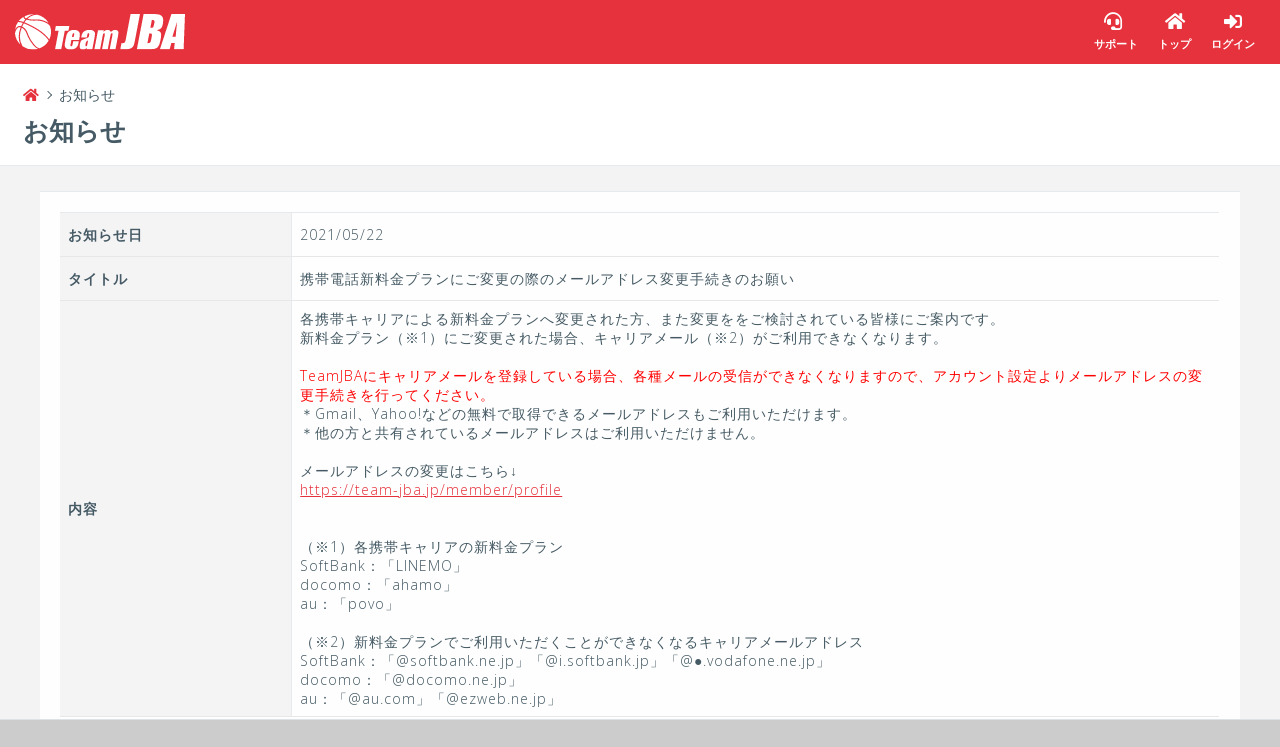

--- FILE ---
content_type: text/html; charset=UTF-8
request_url: https://team-jba.jp/news/66
body_size: 9118
content:
<!DOCTYPE html>
<html lang="ja">
<head>
    <meta charset="utf-8">
    <meta name="viewport" content="width=device-width, initial-scale=1.0">
    <meta http-equiv="X-UA-Compatible" content="IE=edge">
    <meta name="csrf-token" content="OEdpZlVXumCvktE8TNBHAo4nv9IZESIipwcmao7U">
    <title>
                    お知らせ - 
                TeamJBA
    </title>
    <!-- Global site tag (gtag.js) - Google Analytics -->
<script async src="https://www.googletagmanager.com/gtag/js?id=UA-220218500-1"></script>
<script>
    window.dataLayer = window.dataLayer || [];
    function gtag(){dataLayer.push(arguments);}
    gtag('js', new Date());
    gtag('config', 'UA-220218500-1');
</script>
    <link rel="shortcut icon" href="https://team-jba.jp/themes/jba/assets/img/cs/favicon.ico">
        <link href="https://team-jba.jp/themes/base/assets/css/bootstrap.min.css" rel="stylesheet">
        <link href="https://team-jba.jp/themes/base/assets/css/animate.css" rel="stylesheet">
        <link href="https://team-jba.jp/themes/base/assets/css/style.css" rel="stylesheet">
        <link href="https://team-jba.jp/themes/base/assets/font-awesome/css/all.min.css" rel="stylesheet">
        <link href="https://team-jba.jp/themes/base/assets/font-awesome/css/font-awesome.css" rel="stylesheet">
        <link href="https://team-jba.jp/themes/base/assets/font-awesome/css/fa-regular.css" rel="stylesheet">
        <link href="https://team-jba.jp/themes/base/assets/css/plugins/datapicker/datepicker3.css" rel="stylesheet">
        <link href="https://team-jba.jp/themes/base/assets/css/plugins/footable/footable.core.css" rel="stylesheet">
        <link href="https://team-jba.jp/themes/base/assets/css/plugins/jasny/jasny-bootstrap.min.css" rel="stylesheet">
        <link href="https://team-jba.jp/themes/base/assets/css/plugins/ladda/ladda.min.css" rel="stylesheet">
        <link href="https://team-jba.jp/themes/base/assets/css/plugins/ladda/ladda-themeless.min.css" rel="stylesheet">
        <link href="https://team-jba.jp/themes/base/assets/css/plugins/sweetalert/sweetalert.css" rel="stylesheet">
        <link href="https://team-jba.jp/themes/base/assets/css/w2ui.css" rel="stylesheet">

    <!-- OverRide -->
                <link href="https://team-jba.jp/themes/base/assets/css/override.css" rel="stylesheet">
    <link href="https://team-jba.jp/themes/jba/assets/css/override.css" rel="stylesheet">
            <link href="https://team-jba.jp/themes/base/assets/css/cs/base.css" rel="stylesheet">
    <link href="https://team-jba.jp/themes/jba/assets/css/cs/base.css" rel="stylesheet">
            <link href="https://team-jba.jp/themes/base/assets/css/cs/override.css" rel="stylesheet">
    <link href="https://team-jba.jp/themes/jba/assets/css/cs/override.css" rel="stylesheet">

                        <link href="https://team-jba.jp/themes/base/assets/css/cs/guest.css" rel="stylesheet">
            
        <link href="https://team-jba.jp/themes/base/assets/css/override_w2ui.css" rel="stylesheet">
        <link href="https://team-jba.jp/themes/base/assets/css/cs/override_w2ui.css" rel="stylesheet">
        <link href="https://team-jba.jp/themes/base/assets/css/cs/parts/spinners.css" rel="stylesheet">
        <link href="https://team-jba.jp/themes/base/assets/css/cs/matrix.css" rel="stylesheet">

    <link type="text/css" rel="stylesheet"
          href="https://cdnjs.cloudflare.com/ajax/libs/jquery-datetimepicker/2.5.20/jquery.datetimepicker.css"/>
    </head>

<body class="fixed-nav pace-done boxed-layout">

<div id="wrapper" class="box-shadow">
    <div id="wrapper-overlay" data-loading="true">
        <div  id="wrapper-overlay-container"  data-loading="true">
    <div  id="wrapper-overlay-spinner"  class="sk-spinner sk-spinner-wave">
        <div class="sk-rect1"></div>
        <div class="sk-rect2"></div>
        <div class="sk-rect3"></div>
        <div class="sk-rect4"></div>
        <div class="sk-rect5"></div>
    </div>
</div>
    </div>

                        
    <div id="page-wrapper" class="gray-bg">
            <nav class="navbar navbar-fixed-top key-color" role="navigation">
        <div class="nav navbar-top-links navbar-right cbox align-items-center">
            <h1 class="pc h1">
                <a href="https://team-jba.jp">
                    <img alt="システムロゴ" class="cs-logo" src="https://team-jba.jp/themes/jba/assets/img/logo.svg">
                </a>
            </h1>

            
                            <div class="pc-1080 cs-mn-h-auth-list">
                                    </div>
            
            
            
            <h1 class="sp h1">
                <a href="https://team-jba.jp">
                    <img alt="システムロゴ" class="sp cs-logo" src="https://team-jba.jp/themes/jba/assets/img/logo.svg">
                </a>
            </h1>
        </div>

        
        
        
        <ul class="pc nav navbar-top-links navbar-right">
                                                
                    <li>
                        <a href="https://team-jba.nf-support.jp/member/" target="_blank" class="cs-header-menu-icon">
                            <div>
                                <i class="fas fa-headset font-w font-size18"></i>
                            </div>
                            <div class="cs-icon-name">サポート</div>
                        </a>
                    </li>
                
                
                <li>
                    <a href="https://team-jba.jp"
                       class="cs-header-menu-icon">
                        <div>
                            <i class="fas fa-home font-w font-size18 cs-m-r-none"></i>
                        </div>
                        <div class="cs-icon-name">トップ</div>
                    </a>
                </li>

                
                <li>
                    <a href="https://team-jba.jp/login" class="cs-header-menu-icon">
                        <div>
                            <i class="fas fa-sign-in-alt font-w font-size18 cs-m-r-none"></i>
                        </div>
                        <div class="cs-icon-name">ログイン</div>
                    </a>
                </li>
            
            
                    </ul>

        
        <ul class="sp nav navbar-top-links navbar-right cs-sp-nav-right">
            
                                                
                    <li>
                        <a href="https://team-jba.nf-support.jp/member/" target="_blank" class="cs-header-menu-icon">
                            <div>
                                <i class="fas fa-headset font-w font-size18"></i>
                            </div>
                            <div class="cs-icon-name">サポート</div>
                        </a>
                    </li>

                    
                    <li>
                        <a href="https://team-jba.jp"
                           class="cs-header-menu-icon">
                            <div>
                                <i class="fas fa-home font-w font-size18 cs-m-r-none"></i>
                            </div>
                            <div class="cs-icon-name">トップ</div>
                        </a>
                    </li>
                
                
                <li>
                    <a href="https://team-jba.jp/login" class="cs-header-menu-icon">
                        <div>
                            <i class="fas fa-sign-in-alt font-w font-size18 cs-m-r-none"></i>
                        </div>
                        <div class="cs-icon-name">ログイン</div>
                    </a>
                </li>
            
            
                    </ul>
    </nav>

    
        
    
                    <div id="cs-breadcrumb" class="row wrapper border-bottom white-bg page-heading cs-breadcrumb">
            <div class="col-lg-12">
                <ol class="breadcrumb">
                    <li class="breadcrumb-item">
                        <a href="https://team-jba.jp">
                            <i class="fas fa-home key-color bg-none bd-none"></i>
                        </a>
                    </li>
                                        <li class="breadcrumb-item">
                        お知らせ
                    </li>
                </ol>
                <h2 class="cs-title"><span class="font-bold">お知らせ</span></h2>
            </div>
        </div>
                    <div class="wrapper wrapper-content animated fadeInRight cs-wrapper-content">
                <div class="row">
        <div class="col-lg-12">
            <div class="sec gp">
                <div class="ibox">
                    <div class="ibox-content">
                        <table class="table table-bordered sec-table">
                            <tr>
    <th name="news_date">お知らせ日</th>
    <td>2021/05/22</td>
</tr>
                            <tr>
    <th name="news_title">タイトル</th>
    <td>携帯電話新料金プランにご変更の際のメールアドレス変更手続きのお願い</td>
</tr>
                            <tr>
                                <th name="news_body">内容</th>
                                <td class="cs-news-body">
                                    各携帯キャリアによる新料金プランへ変更された方、また変更ををご検討されている皆様にご案内です。<br />
新料金プラン（※1）にご変更された場合、キャリアメール（※2）がご利用できなくなります。<br />
<br />
<span class="font-r">TeamJBAにキャリアメールを登録している場合、各種メールの受信ができなくなりますので、アカウント設定よりメールアドレスの変更手続きを行ってください。</span><br />
＊Gmail、Yahoo!などの無料で取得できるメールアドレスもご利用いただけます。<br />
＊他の方と共有されているメールアドレスはご利用いただけません。<br />
<br />
メールアドレスの変更はこちら↓<br />
<a href="https://team-jba.jp/member/profile">https://team-jba.jp/member/profile</a><br />
<br />
<br />
（※1）各携帯キャリアの新料金プラン<br />
SoftBank：「LINEMO」<br />
docomo：「ahamo」<br />
au：「povo」<br />
<br />
（※2）新料金プランでご利用いただくことができなくなるキャリアメールアドレス<br />
SoftBank：「@softbank.ne.jp」「@i.softbank.jp」「@●.vodafone.ne.jp」<br />
docomo：「@docomo.ne.jp」<br />
au：「@au.com」「@ezweb.ne.jp」
                                </td>
                            </tr>
                        </table>
                    </div>
                </div>
            </div>
        </div>
    </div>
        </div>
        <div class="cs-fixed-bottom">
                    </div>
            <div class="footer cbox cs-content-footer">
        <div class="m-b-sm">
                    <i class="fas fa-chevron-left m-r-xs font-size12"></i>
            <a href="https://team-jba.jp" class="txt-link key-color-only-imp">トップへ戻る</a>
            </div>
        <div class="pc">
            <div class="float-left ft-link">
                <a href="https://team-jba.jp/user-policy" class="txt-link font-size12 key-color bg-none bd-none">利用規約</a>
                <a href="https://team-jba.jp/tokushoho" class="txt-link font-size12 key-color bg-none bd-none">特定商取引法に基づく表記</a>
            </div>
            <div class="float-right font-size11 copyright m-t-xs">Copyright © Japan Basketball Association, All rights reserved.</div>
        </div>
        <div class="sp">
            <div class="ft-link">
                <ul class="text-left">
                    <li>
                        <a href="https://team-jba.jp/user-policy" class="txt-link font-size12 key-color bg-none bd-none">利用規約</a>
                    </li>
                    <li>
                        <a href="https://team-jba.jp/tokushoho" class="txt-link font-size12 key-color bg-none bd-none">特定商取引法に基づく表記</a>
                    </li>
                </ul>
                <div class="text-right font-size11 copyright">Copyright © Japan Basketball Association, All rights reserved.</div>
            </div>
        </div>
    </div>
    </div>
</div>

    <!-- Mainly scripts -->
    <script src="https://team-jba.jp/themes/base/assets/js/jquery-3.1.1.min.js"></script>
    <script src="https://team-jba.jp/themes/base/assets/js/popper.min.js"></script>
    <script src="https://team-jba.jp/themes/base/assets/js/bootstrap.min.js"></script>
    <script src="https://team-jba.jp/themes/base/assets/js/plugins/jasny/jasny-bootstrap.min.js"></script>
    <script src="https://team-jba.jp/themes/base/assets/js/plugins/metisMenu/jquery.metisMenu.js"></script>
    <script src="https://team-jba.jp/themes/base/assets/js/plugins/slimscroll/jquery.slimscroll.min.js"></script>
    <script src="https://team-jba.jp/themes/base/assets/js/plugins/sweetalert/sweetalert.min.js"></script>
    <script src="https://team-jba.jp/themes/base/assets/js/scrolltopcontrol.js"></script>

    <!-- FooTable -->
    <script src="https://team-jba.jp/themes/base/assets/js/plugins/footable/footable.all.min.js"></script>
    <!-- Date picker -->
    <script src="https://team-jba.jp/themes/base/assets/js/plugins/datapicker/bootstrap-datepicker.js"></script>
    <!-- Date range use moment.js same as full calendar plugin -->
    <script src="https://team-jba.jp/themes/base/assets/js/plugins/fullcalendar/moment.min.js"></script>
    <!-- Date range picker -->
    <script src="https://team-jba.jp/themes/base/assets/js/plugins/daterangepicker/daterangepicker.js"></script>
    <!-- Ladda -->
    <script src="https://team-jba.jp/themes/base/assets/js/plugins/ladda/spin.min.js"></script>
    <script src="https://team-jba.jp/themes/base/assets/js/plugins/ladda/ladda.min.js"></script>
    <script src="https://team-jba.jp/themes/base/assets/js/plugins/ladda/ladda.jquery.min.js"></script>

    <!-- Custom and plugin javascript -->
    <script src="https://team-jba.jp/themes/base/assets/js/inspinia1.js"></script>
    <script src="https://team-jba.jp/themes/base/assets/js/plugins/pace/pace.min.js"></script>
    <script src="https://team-jba.jp/themes/base/assets/js/load-image.all.min.js"></script>

    <!-- Page-Level Scripts -->
    <script>
        $(document).ready(function () {
            $('.footable').footable({paginate: false});
        });
    </script>

    
    <script>
        $(document).ready(function () {
            $("#topcontrol").addClass("d-none");
        });
    </script>

    <script>
        $(function () {
            var item = $('.js-listItem').children('div');
            var btn = $('.js-listItem-more');
            var btn_c = $('.js-listItem-close');
            var className = "is-hidden";
            var itemsList = function () {
                var items = $(item).filter(':visible').length;
                if (items > 3) {
                    $(btn).show();
                } else {
                    $(btn).hide();
                }
                (function () {
                    var addCount = 0;
                    $(item).each(function () {
                        if (addCount === 3) {
                            $(this).addClass(className);
                            return;
                        }
                        if (!$(this).hasClass(className)) {
                            addCount++;
                        }
                    });
                }());
            };
            itemsList();
            (function () {
                $(".sec-box-content").find(btn_c).hide();

                $(".js-listItem-more").on('click', function () {
                    var hiddenLength = $('.js-listItem').children('div.is-hidden').length;
                    if (hiddenLength === 0) {
                        return;
                    }
                    var moreCount = 0;
                    $('.js-listItem').children('div.is-hidden').each(function () {
                        if (moreCount === 3) {
                            return;
                        }
                        if ($(this).hasClass(className)) {
                            var hiddenLength = $('.js-listItem').children('div.is-hidden').length;
                            $(this).removeClass(className);
                            moreCount++;
                        }
                        if (hiddenLength === 1) {
                            $(btn).hide();
                            $(".sec-box-content").find(btn_c).show();
                        }
                    });
                });
                $(btn_c).click(function () {
                    var hiddenLength = $('.js-listItem').children('div.is-hidden').length;
                    var className = "is-hidden";
                    if (hiddenLength === 0) {
                        (function () {
                            var addCount = 0;
                            $(item).each(function () {
                                if (addCount === 3) {
                                    $(this).addClass(className);
                                    return;
                                }
                                if (!$(this).hasClass(className)) {
                                    addCount++;
                                }
                            });
                        }());
                        $(btn).show();
                        $(this).hide();
                    }
                });
            }());
        });
    </script>

    <script>
        function addClassToSecTable() {
            $('.sec .table tr').each(function () {
                $(this).addClass('sec-box-tr');
            });
            $('.sec .table th').each(function () {
                $(this).addClass('sec-box-th');
            });
            $('.sec .table td').each(function () {
                $(this).addClass('sec-box-td');
            });
            $('.sec-box-td .btn').each(function () {
                $(this).parents(".sec-box-td").addClass('sec-box-td-btn');
            });
            $('.sec .table tr:first-child th').each(function () {
                $(this).addClass('sec-box-th-fc');
            });
            $('.sec .table tr:first-child td').each(function () {
                $(this).addClass('sec-box-td-fc');
            });
            $('.sec .table:not(.cs-list-table):not(.cs-table-no-nolc) tr:not(:last-child) th').each(function () {
                $(this).addClass('sec-box-th-nolc');
            });
            $('.sec .table:not(.cs-list-table):not(.cs-table-no-nolc) tr:not(:last-child) td').each(function () {
                $(this).addClass('sec-box-td-nolc');
            });
            $('.sec-box-td-btn .link-btn').each(function () {
                if ($(this).parents(".sec-box-td-btn").children("div").hasClass("d-flex") === false) {
                    $(this).parents(".sec-box-td-btn").children(".link-btn").wrapAll('<div class="d-flex"></div>');
                }
            });
            $('.sec-box-td-btn').each(function () {
                $(this).parents('table').find('.sec-box-tr').children('.sec-box-th-fc.li-th-btn').addClass('sec-box-th-btn');
            });
        }

        function addClassToGpSecBox() {
            $('.gp .sec-box-td').each(function () {
                $(this).addClass('sec-box-td-gp');
            });
            $('.gp .sec-box-th').each(function () {
                $(this).addClass('sec-box-th-gp');
            });
        }

        $(document).ready(function () {
            $('.profile_element_img img').each(function () {
                $(this).css('max-width', '100%');
            });
            $('.navbar-top-links li a').each(function () {
                $(this).addClass('navbar-top-links-li-a');
            });
            $('.dropdown-menu li a').each(function () {
                $(this).addClass('dropdown-menu-li-a');
            });
            $('.metismenu1 li').each(function () {
                $(this).addClass('metismenu1-li');
            });
            $('.metismenu1-li a').each(function () {
                $(this).addClass('metismenu1-li-a');
            });
            $('.breadcrumb li').each(function () {
                $(this).addClass('breadcrumb-item');
            });
            $('.breadcrumb li a').each(function () {
                $(this).addClass('breadcrumb-item-a');
            });
            $('.stepArea > div').each(function () {
                $(this).addClass('stepArea-item');
            });
            $('.stepArea-item > div').each(function () {
                $(this).addClass('stepArea-block');
            });
            $('.stepArea-item.on').each(function () {
                $(this).find('.stepArea-block').addClass('stepArea-block-on');
                $(this).prevAll('.stepArea-item').addClass('under');
                $(this).nextAll('.stepArea-item').addClass('over');
            });
            $('.stepArea-item.under').each(function () {
                $(this).find('.stepArea-block').addClass('stepArea-block-under');
            });
            $('.stepArea-item.over').each(function () {
                $(this).find('.stepArea-block').addClass('stepArea-block-over');
            });
            $('.stepArea-item:first-child').each(function () {
                $(this).children('.stepArea-block').addClass('stepArea-block-first');
            });
            $('.stepArea-item:last-child').each(function () {
                $(this).children('.stepArea-block').addClass('stepArea-block-last');
            });
            $('.stepArea-block > span').each(function () {
                $(this).addClass('stepArea-num');
            });
            $('.stepArea-block > div > div').each(function () {
                $(this).addClass('stepArea-text');
            });
            $('.nav-second-level1 li').each(function () {
                $(this).addClass('nav-second-level1-li');
            });
            $('.nav-second-level1-li a').each(function () {
                $(this).addClass('nav-second-level1-li-a');
            });
            $('.metismenu1-li-a .fa').each(function () {
                $(this).addClass('metismenu1-li-fa');
            });
            $('.table_block > *').each(function () {
                $(this).addClass('table_block_cell');
            });
            $('.ibox-content').each(function () {
                $(this).addClass('sec-box-content');
            });
            $('.ibox').each(function () {
                $(this).addClass('sec-box');
            });
            $('.sec .ibox-content').each(function () {
                $(this).addClass('sec-box-content');
            });
            $('.sec .ibox-title').each(function () {
                $(this).addClass('sec-box-title');
            });
            addClassToSecTable();
            $('.sec01 ul li a .col-lg-2').each(function () {
                $(this).addClass('news-date');
            });
            $('.sec02 .table .sec-box-th:nth-of-type(1)').each(function () {
                $(this).addClass('procedure');
            });
            $('.sec02 .table .sec-box-th:nth-of-type(2)').each(function () {
                $(this).addClass('nexts');
            });
            $('.cl .fa-search').each(function () {
                $(this).addClass('fa-search-cl');
            });
            $('.cl .nav-tabs.row li').each(function () {
                $(this).addClass('nav-tabs3-li-cl');
            });
            $('.cl .nav-tabs.row').each(function () {
                $(this).addClass('nav-tabs3-cl');
            });
            $('.cl .panel').each(function () {
                $(this).addClass('panel-cl');
            });
            $('.cl .panel-cl .list-group').each(function () {
                $(this).addClass('list-group-cl');
            });
            $('.cl .panel-cl .list-group-item').each(function () {
                $(this).addClass('list-group-item-cl');
            });
            $('.cl .panel-collapse').each(function () {
                $(this).addClass('panel-collapse-cl');
            });
            $('.cl .panel-collapse-cl .nav-link').each(function () {
                $(this).addClass('nav-link-cl');
            });
            $('.cl .panel-collapse-cl .nav-tabs li').each(function () {
                $(this).addClass('nav-tabs-li-cl');
            });
            $('.cl .panel-heading > .sec-box-tools').each(function () {
                $(this).addClass('panel-heading-sbt-cl');
            });
            $('.cl .panel-heading > a').each(function () {
                $(this).addClass('panel-heading-a-cl');
            });
            $('.cl .panel-heading').each(function () {
                $(this).addClass('panel-heading-cl');
            });
            $('.cl .panel-heading-sbt-cl > span').each(function () {
                $(this).addClass('link-btn');
            });
            $('.cl .panel-title').each(function () {
                $(this).addClass('panel-title-cl');
            });
            $('.cl .proxy-area .panel').each(function () {
                $(this).addClass('panel-cl-proxy');
            });
            $('.cl .proxy-area .panel-collapse').each(function () {
                $(this).addClass('panel-collapse-cl-proxy');
            });
            $('.cl .proxy-area .panel-collapse-cl .nav-tabs').each(function () {
                $(this).addClass('nav-tabs-cl-proxy');
            });
            $('.cl .proxy-area .panel-collapse-cl .nav-tabs li').each(function () {
                $(this).addClass('nav-tabs-li-cl-proxy');
            });
            $('.cl .proxy-area .panel-collapse-cl .nav-link').each(function () {
                $(this).addClass('nav-link-cl-proxy');
            });
            $('.cl .proxy-area .panel-collapse-cl .nav-link > div').each(function () {
                $(this).addClass('nav-link-div-cl-proxy');
            });
            $('.cl .proxy-area .panel-cl .list-group').each(function () {
                $(this).addClass('list-group-cl-proxy');
            });
            $('.cl .proxy-area .panel-cl .list-group-item').each(function () {
                $(this).addClass('list-group-item-cl-proxy');
            });
            $('.cl .w2uiArea .btnArea span').each(function () {
                $(this).addClass('link-btn');
            });
            $('.cl .w2uiArea .btnArea2 a').each(function () {
                $(this).addClass('btnArea2-a-w2ui');
                $(this).addClass('link-btn');
            });
            $('.cl .w2uiArea .list-group').each(function () {
                $(this).addClass('list-group-w2ui');
            });
            $('.cl .w2uiArea .list-group-item .row > div:first-child').each(function () {
                $(this).addClass('list-group-txt-w2ui');
            });
            $('.cl .w2uiArea .list-group-item').each(function () {
                $(this).addClass('list-group-item-w2ui');
            });
            $('.cl .w2uiArea .list-group-item-w2ui a').each(function () {
                $(this).addClass('list-group-item-a-w2ui');
                $(this).addClass('link-btn');
            });
            $('.cl04 .panel > .panel-body').each(function () {
                $(this).addClass('panel-body-cl04');
            });
            $('.gp .collapse-link').each(function () {
                $(this).addClass('collapse-link-gp');
            });
            $('.gp .h5').each(function () {
                $(this).addClass('h5-gp');
            });
            $('.gp .h6').each(function () {
                $(this).addClass('h6-gp');
            });
            $('.gp .h7').each(function () {
                $(this).addClass('h7-gp');
            });
            $('.gp .footable-odd').each(function () {
                $(this).addClass('footable-odd-gp');
            });
            $('.gp .ibox-content').each(function () {
                $(this).addClass('ibox-content-gp');
            });
            $('.gp .ibox-title').each(function () {
                $(this).addClass('ibox-title-gp');
            });
            $('.gp .ibox-tools').each(function () {
                $(this).addClass('ibox-tools-gp');
            });
            addClassToGpSecBox();
            $('.gp .table').each(function () {
                $(this).addClass('table-gp');
            });
            $('.page-heading').each(function () {
                $(this).addClass('page-heading-spe');
            });
            $('.breadcrumb').each(function () {
                $(this).addClass('breadcrumb-spe');
            });
            $('.breadcrumb + h2').each(function () {
                $(this).addClass('breadcrumb-h2');
            });
            $('.sec-list-group th').each(function () {
                $(this).addClass('sec-list-group-th');
            });
            $('.sec-list-group td').each(function () {
                $(this).addClass('sec-list-group-td');
            });
            $('.proxy-area .sec-list-group tr').each(function () {
                $(this).addClass('proxy-sec-list-group-tr');
            });
            $('.proxy-area .sec-list-group th').each(function () {
                $(this).addClass('proxy-sec-list-group-th');
            });
            $('.proxy-area .sec-list-group td').each(function () {
                $(this).addClass('proxy-sec-list-group-td');
            });
            $('.proxy-alert > div').each(function () {
                $(this).addClass('proxy-alert-div');
            });
            $('.step-nav > div').each(function () {
                $(this).addClass('step-nav-box');
            });
            $('.step-nav dl').each(function () {
                $(this).addClass('step-nav-dl');
            });
            $('.step-nav dt').each(function () {
                $(this).addClass('step-nav-dt');
            });
            $('.step-nav dt .tit').each(function () {
                $(this).addClass('step-nav-dt-tit');
            });
            $('.step-nav dt .fa').each(function () {
                $(this).addClass('step-nav-dt-fa');
            });
            $('.step-nav dd').each(function () {
                $(this).addClass('step-nav-dd');
            });
            $('.step-nav dd .txt').each(function () {
                $(this).addClass('step-nav-dd-txt');
            });
            $('.step-nav dd .sec-box').each(function () {
                $(this).addClass('step-nav-dd-sec-box');
            });
            $('.step-nav dd .sec-box .sec-box-title').each(function () {
                $(this).addClass('step-nav-dd-sec-box-title');
            });
            $('.step-nav-dd-sec-box-title').each(function () {
                $(this).parents('.sec-box').addClass('step-nav-dd-sec-box-btn');
            });
            $('.step-nav-dd-sec-box-btn').each(function () {
                $(this).parents('.step-nav-box').addClass('step-nav-box-btn');
            });
            $('.step-nav dd .sec-box .ibox-tools').each(function () {
                $(this).addClass('step-nav-dd-sec-box-ibox-tools');
            });
            $('.step-nav dd .sec-box .ibox-tools > a').each(function () {
                $(this).addClass('step-nav-dd-sec-box-ibox-tools-a');
            });
            $('.step-nav dd .sec-box .ibox-tools > a > i').each(function () {
                $(this).addClass('step-nav-dd-sec-box-ibox-tools-a-i');
            });
            $('.step-nav dd .sec-box .ibox-content').each(function () {
                $(this).addClass('step-nav-dd-sec-box-ibox-content');
            });
            $('.step-nav dd .sec-box .ibox-content > div').each(function () {
                $(this).addClass('step-nav-dd-sec-box-ibox-content-div');
            });
            $('.step-nav dd .sec-box .ibox-content > div > a').each(function () {
                $(this).addClass('step-nav-dd-sec-box-ibox-content-div-a');
            });
            $('.step-nav-box.on').each(function () {
                $(this).prevAll('.step-nav-box').addClass('under');
                $(this).nextAll('.step-nav-box').addClass('over');
            });
            $('.step-nav-box.over .step-nav-dt-fa').each(function () {
                $(this).addClass('step-nav-dt-fa-over');
            });
            $('.step-nav-box.over .step-nav-dd-sec-box').each(function () {
                $(this).addClass('step-nav-dd-sec-box-over');
            });
            $('.step-flow-block > div').each(function () {
                $(this).addClass('step-flow-height');
            });
            $('.step-flow-bar .fa').each(function () {
                $(this).addClass('step-flow-bar-fa');
            });
            $('.step-flow-bar > div').each(function () {
                $(this).addClass('step-flow-bar-div');
            });
            $('.step-flow .step-flow-block:last-child .step-flow-bar-div').each(function () {
                $(this).addClass('step-flow-bar-div-lc');
            });
            $('.step-flow dl').each(function () {
                $(this).addClass('step-flow-dl');
            });
            $('.step-flow dt').each(function () {
                $(this).addClass('step-flow-dt');
            });
            $('.step-flow dd').each(function () {
                $(this).addClass('step-flow-dd');
            });
            $('.step-flow dd .tit').each(function () {
                $(this).addClass('step-flow-dd-tit');
            });
            $('.step-flow dd .txt').each(function () {
                $(this).addClass('step-flow-dd-txt');
            });
            $('.step-flow dd .sec-box').each(function () {
                $(this).addClass('step-flow-dd-sec-box');
            });
            $('.step-flow dd .sec-box .sec-box-title').each(function () {
                $(this).addClass('step-flow-dd-sec-box-title');
            });
            $('.step-flow-dd-sec-box-title').each(function () {
                $(this).parents('.sec-box').addClass('step-flow-dd-sec-box-btn');
            });
            $('.step-flow-dd-sec-box-btn').each(function () {
                $(this).parents('.step-flow-dd').addClass('step-flow-dd-btn');
            });
            $('.step-flow dd .sec-box .ibox-tools').each(function () {
                $(this).addClass('step-flow-dd-sec-box-ibox-tools');
            });
            $('.step-flow dd .sec-box .ibox-tools > a').each(function () {
                $(this).addClass('step-flow-dd-sec-box-ibox-tools-a');
            });
            $('.step-flow dd .sec-box .ibox-content').each(function () {
                $(this).addClass('step-flow-dd-sec-box-ibox-content');
            });
            $('.step-flow dd .sec-box .ibox-content > div').each(function () {
                $(this).addClass('step-flow-dd-sec-box-ibox-content-div');
            });
            $('.step-flow dd .sec-box .ibox-content > div > a').each(function () {
                $(this).addClass('step-flow-dd-sec-box-ibox-content-div-a');
            });
            $('.step-flow dd .sec-box .ibox-tools > a > i').each(function () {
                $(this).addClass('step-flow-dd-sec-box-ibox-tools-a-i');
            });
            $('.step-flow-block.on').each(function () {
                $(this).prevAll('.step-flow-block').addClass('under');
                $(this).nextAll('.step-flow-block').addClass('over');
            });
            $('.step-flow-block.under .step-flow-dl').each(function () {
                $(this).addClass('step-flow-dl-under');
            });
            $('.step-flow-block.under .step-flow-bar-fa').each(function () {
                $(this).addClass('step-flow-bar-fa-under');
            });
            $('.step-flow-block.under .step-flow-bar-div').each(function () {
                $(this).addClass('step-flow-bar-div-under');
            });
            $('.step-flow-block.under.step-flow-bar-div').each(function () {
                $(this).addClass('step-flow-bar-div-under');
            });
            $('.step-flow .under dd .tit').each(function () {
                $(this).addClass('step-flow-dd-tit-under');
            });
            $('.step-flow-block.over .step-flow-bar-div').each(function () {
                $(this).addClass('step-flow-bar-div-over');
            });
            $('.step-flow-block.over .step-flow-bar-fa').each(function () {
                $(this).addClass('step-flow-bar-fa-over');
            });
            $('.step-flow-block.over .step-flow-dl').each(function () {
                $(this).addClass('step-flow-dl-over');
            });
            $('.step-flow-block.over .step-flow-dt').each(function () {
                $(this).addClass('step-flow-dt-over');
            });
            $('.step-flow-block.over .step-flow-dd-sec-box').each(function () {
                $(this).addClass('step-flow-dd-sec-box-over');
            });
            $('.step-flow-block.over .step-flow-dd .txt-link').each(function () {
                $(this).addClass('step-flow-dd-txt-link-over');
            });
            $('.cs-gp .collapse-link').each(function () {
                $(this).addClass('collapse-link-gp');
            });
            $('.cs-gp .h5').each(function () {
                $(this).addClass('h5-gp');
            });
            $('.cs-gp .h6').each(function () {
                $(this).addClass('h6-gp');
            });
            $('.cs-gp .h7').each(function () {
                $(this).addClass('h7-gp');
            });
            $('.cs-gp .ibox-content').each(function () {
                $(this).addClass('border-top');
            });
            $('.cs-gp .ibox-title').each(function () {
                $(this).addClass('ibox-title-gp');
            });
            $('.cs-gp .ibox-tools').each(function () {
                $(this).addClass('ibox-tools-gp');
            });
        });
    </script>

    <script>
        $(function () {
            var current_scrollY;
            $('.menu-sp').on('click', function () {
                $(this).toggleClass('active');
                $(".menu-sp-span").toggleClass('on');
                $(this).parents("#wrapper").toggleClass('fixed');
                $(this).parents("#wrapper").find(".navbar-default1").toggleClass('active');
                if ($(this).hasClass('active')) {
                    current_scrollY = $(window).scrollTop();
                    $('#wrapper').css({
                        position: 'fixed',
                        width: '100%',
                        top: -1 * current_scrollY
                    });
                } else {
                    $('.menu-sp').removeClass('active');
                    $('#wrapper').attr({style: ''});
                    $("html,body").scrollTop(current_scrollY);
                }
            });
            $('.panel-heading-a-cl').click(function () {
                $(this).toggleClass('on')
            });
        });
    </script>

    <script>
        $(document).on('click', '.metismenu1-li-a:not(.cs-menu-group-prepare, .cs-mn-side-prepare)', function () {
            if (!$(this).hasClass("cs-mn-side-btn-a")) {
                $(".metismenu1-li-a").removeClass("on");
                if ($(this).find(".cs-mn-side-unimplemented").length === 0) {
                    $(".metismenu1-li-a[data-toggle='false'][data-current='true']").addClass("on");
                    $(this).addClass("on");
                }
            }
        });
        $(document).on('click', '.metismenu1-li-a.on', function () {
            if ($(this).data("toggle")) {
                $(this).removeClass("on");
            }
        });
    </script>

    

    <script>
        $(window).on('load resize', function () {
            var windowWidth = $(window).width();
            var windowSm = 768;
            if (windowWidth <= windowSm) {
                $(function () {
                    var selectedItem = $(".display_selectedItem + .nav-tabs li.selected").text();
                    var selectedItem2 = $(this).parents(".nav-tabs").children("li.selected").text();
                    var selectBox = $(".display_selectedItem + .nav-tabs");
                    var selectItems = $(".display_selectedItem + .nav-tabs li");
                    var display = $(".display_selectedItem");

                    $(".display_selectedItem + .nav-tabs li.selected").children("a").addClass("a-selected");

                    $(".panel-heading-cl").on("click", function () {
                        $(this).parent(".panel-cl").find(".sp-tab").children(".display_selectedItem").html($(this).parent(".panel-cl").find("li.selected").text())
                    });
                    selectBox.hide();
                    $("li.selected");

                    $(".sp-tab").children(".display_selectedItem").on("click", function () {
                        $(this).next(".nav-tabs").show();
                        $(this).addClass("on");
                        $(this).next(".nav-tabs").addClass("on");
                        $(this).next(".nav-tabs").addClass("key-color")
                    });

                    $(".sp-tab").find("li").on("click", function () {
                        $(this).parents(".nav-tabs").children("li").removeClass("selected");
                        $(this).parents(".nav-tabs").children("li").children("a").removeClass("a-selected");
                        $(this).addClass("selected");
                        $(this).parents(".nav-tabs").children("li.selected").children("a").addClass("a-selected");
                        selectBox.hide();
                        $(this).parents(".sp-tab").children(".display_selectedItem").html($(this).text());
                        $(".display_selectedItem").removeClass("on")
                    })
                })
            }
        });
    </script>

    <!-- Original -->
    
    <script src="https://team-jba.jp/themes/base/assets/js/cs/modify_class_name.js"></script>
    <script src="https://team-jba.jp/themes/base/assets/js/cs/common.js"></script>
    
    
    <!-- spinner -->
    <script src="https://team-jba.jp/themes/base/assets/js/ajax/process_with_spinner.js"></script>
    <script>
        spnSetHttpErrorRedirectUrlFourZeroThree('https://team-jba.jp/error/http/403');
        spnSetHttpErrorRedirectUrlFourZeroFour('https://team-jba.jp/error/http/404');
        spnSetHttpErrorRedirectUrlFiveZeroFour('https://team-jba.jp/error/http/504');
    </script>

    <!-- matchHeight -->
    <script src="https://team-jba.jp/themes/base/assets/js/jquery.matchHeight.js"></script>
    <script>
        $(function () {
            $('.matchHeight').matchHeight();
            $('.table_block_cell').matchHeight();
            $('.stepArea-block').matchHeight();
            $('.stepArea-text').matchHeight();
            $('.step-nav-box').matchHeight();
            $('.step-nav-dd-txt').matchHeight();
            $('.step-flow-height').matchHeight();
            $('.team-name-link-content').matchHeight();
        });
    </script>

    <script>
        $(function () {
            $(".panel-collapse-cl-proxy").each(function () {
                var count1 = $(".tab-content .tab-pane:nth-of-type(1) .list-group-item").length;
                var count2 = $(".tab-content .tab-pane:nth-of-type(2) .list-group-item").length;
                var count3 = $(".tab-content .tab-pane:nth-of-type(3) .list-group-item").length;
                var count4 = $(".tab-content .tab-pane:nth-of-type(4) .list-group-item").length;
                var count5 = $(".tab-content .tab-pane:nth-of-type(5) .list-group-item").length;
                var count6 = $(".tab-content .tab-pane:nth-of-type(6) .list-group-item").length;
                $('.nav-tabs-li-cl-proxy:nth-of-type(1) .nav-link-div-cl-proxy span').html(count1);
                $('.nav-tabs-li-cl-proxy:nth-of-type(2) .nav-link-div-cl-proxy span').html(count2);
                $('.nav-tabs-li-cl-proxy:nth-of-type(3) .nav-link-div-cl-proxy span').html(count3);
                $('.nav-tabs-li-cl-proxy:nth-of-type(4) .nav-link-div-cl-proxy span').html(count4);
                $('.nav-tabs-li-cl-proxy:nth-of-type(5) .nav-link-div-cl-proxy span').html(count5);
                $('.nav-tabs-li-cl-proxy:nth-of-type(6) .nav-link-div-cl-proxy span').html(count6);
            })
        });
    </script>

    <!-- Image cropper -->
    <script src="https://team-jba.jp/themes/base/assets/js/plugins/cropper/cropper.min.js"></script>
    <!-- Tags Input -->
    <script src="https://team-jba.jp/themes/base/assets/js/plugins/bootstrap-tagsinput/bootstrap-tagsinput.js"></script>

    <script>
        $(document).ready(function () {
            $('.tagsinput').tagsinput({
                tagClass: 'label label-primary'
            });

            var $image = $(".image-crop > img");
            var $cropped = $($image).cropper({
                aspectRatio: 1.618,
                preview: ".img-preview",
                done: function (data) {
                    // Output the result data for cropping image.
                }
            });

            var $inputImage = $("#inputImage");
            if (window.FileReader) {
                $inputImage.change(function () {
                    var fileReader = new FileReader(),
                        files = this.files,
                        file;

                    if (!files.length) {
                        return;
                    }

                    file = files[0];

                    if (/^image\/\w+$/.test(file.type)) {
                        fileReader.readAsDataURL(file);
                        fileReader.onload = function () {
                            $inputImage.val("");
                            $image.cropper("reset", true).cropper("replace", this.result);
                        };
                    } else {
                        showMessage("Please choose an image file.");
                    }
                });
            } else {
                $inputImage.addClass("hide");
            }

            $("#download").click(function (link) {
                link.target.href = $cropped.cropper('getCroppedCanvas', {
                    width: 620,
                    height: 520
                }).toDataURL("image/png").replace("image/png", "application/octet-stream");
                link.target.download = 'cropped.png';
            });

            $("#zoomIn").click(function () {
                $image.cropper("zoom", 0.1);
            });

            $("#zoomOut").click(function () {
                $image.cropper("zoom", -0.1);
            });

            $("#rotateLeft").click(function () {
                $image.cropper("rotate", 45);
            });

            $("#rotateRight").click(function () {
                $image.cropper("rotate", -45);
            });

            $("#setDrag").click(function () {
                $image.cropper("setDragMode", "crop");
            });

            var mem = $('#data_1 .input-group.date').datepicker({
                todayBtn: "linked",
                keyboardNavigation: false,
                forceParse: false,
                calendarWeeks: true,
                autoclose: true
            });

            var yearsAgo = new Date();
            yearsAgo.setFullYear(yearsAgo.getFullYear() - 20);

            $('#selector').datepicker('setDate', yearsAgo);

            $('#data_2 .input-group.date').datepicker({
                startView: 1,
                todayBtn: "linked",
                keyboardNavigation: false,
                forceParse: false,
                autoclose: true,
                format: "dd/mm/yyyy"
            });

            $('#data_3 .input-group.date').datepicker({
                startView: 2,
                todayBtn: "linked",
                keyboardNavigation: false,
                forceParse: false,
                autoclose: true
            });

            $('#data_4 .input-group.date').datepicker({
                minViewMode: 1,
                keyboardNavigation: false,
                forceParse: false,
                autoclose: true,
                todayHighlight: true
            });

            $('#data_5 .input-daterange').datepicker({
                keyboardNavigation: false,
                forceParse: false,
                autoclose: true
            });

            var elem = document.querySelector('.js-switch');
            var switchery = new Switchery(elem, {color: '#1AB394'});

            var elem_2 = document.querySelector('.js-switch_2');
            var switchery_2 = new Switchery(elem_2, {color: '#ED5565'});

            var elem_3 = document.querySelector('.js-switch_3');
            var switchery_3 = new Switchery(elem_3, {color: '#1AB394'});

            var elem_4 = document.querySelector('.js-switch_4');
            var switchery_4 = new Switchery(elem_4, {color: '#f8ac59'});
            switchery_4.disable();

            $('.i-checks').iCheck({
                checkboxClass: 'icheckbox_square-green',
                radioClass: 'iradio_square-green'
            });

            $('.demo1').colorpicker();

            var divStyle = $('.back-change')[0].style;
            $('#demo_apidemo').colorpicker({
                color: divStyle.backgroundColor
            }).on('changeColor', function (ev) {
                divStyle.backgroundColor = ev.color.toHex();
            });

            $('.clockpicker').clockpicker();

            $('input[name="daterange"]').daterangepicker();

            $('#reportrange span').html(moment().subtract(29, 'days').format('MMMM D, YYYY') + ' - ' + moment().format('MMMM D, YYYY'));

            $('#reportrange').daterangepicker({
                format: 'MM/DD/YYYY',
                startDate: moment().subtract(29, 'days'),
                endDate: moment(),
                minDate: '01/01/2012',
                maxDate: '12/31/2015',
                dateLimit: {days: 60},
                showDropdowns: true,
                showWeekNumbers: true,
                timePicker: false,
                timePickerIncrement: 1,
                timePicker12Hour: true,
                ranges: {
                    'Today': [moment(), moment()],
                    'Yesterday': [moment().subtract(1, 'days'), moment().subtract(1, 'days')],
                    'Last 7 Days': [moment().subtract(6, 'days'), moment()],
                    'Last 30 Days': [moment().subtract(29, 'days'), moment()],
                    'This Month': [moment().startOf('month'), moment().endOf('month')],
                    'Last Month': [moment().subtract(1, 'month').startOf('month'), moment().subtract(1, 'month').endOf('month')]
                },
                opens: 'right',
                drops: 'down',
                buttonClasses: ['btn', 'btn-sm'],
                applyClass: 'btn-primary',
                cancelClass: 'btn-default',
                separator: ' to ',
                locale: {
                    applyLabel: 'Submit',
                    cancelLabel: 'Cancel',
                    fromLabel: 'From',
                    toLabel: 'To',
                    customRangeLabel: 'Custom',
                    daysOfWeek: ['Su', 'Mo', 'Tu', 'We', 'Th', 'Fr', 'Sa'],
                    monthNames: ['January', 'February', 'March', 'April', 'May', 'June', 'July', 'August', 'September', 'October', 'November', 'December'],
                    firstDay: 1
                }
            }, function (start, end, label) {
                console.log(start.toISOString(), end.toISOString(), label);
                $('#reportrange span').html(start.format('MMMM D, YYYY') + ' - ' + end.format('MMMM D, YYYY'));
            });

            $(".select2_demo_1").select2();
            $(".select2_demo_2").select2();
            $(".select2_demo_3").select2({
                placeholder: "Select a state",
                allowClear: true
            });

            $(".touchspin1").TouchSpin({
                buttondown_class: 'btn btn-white',
                buttonup_class: 'btn btn-white'
            });

            $(".touchspin2").TouchSpin({
                min: 0,
                max: 100,
                step: 0.1,
                decimals: 2,
                boostat: 5,
                maxboostedstep: 10,
                postfix: '%',
                buttondown_class: 'btn btn-white',
                buttonup_class: 'btn btn-white'
            });

            $(".touchspin3").TouchSpin({
                verticalbuttons: true,
                buttondown_class: 'btn btn-white',
                buttonup_class: 'btn btn-white'
            });

            $('.dual_select').bootstrapDualListbox({
                selectorMinimalHeight: 160
            });
        });

        $('.chosen-select').chosen({width: "100%"});

        $("#ionrange_1").ionRangeSlider({
            min: 0,
            max: 5000,
            type: 'double',
            prefix: "$",
            maxPostfix: "+",
            prettify: false,
            hasGrid: true
        });

        $("#ionrange_2").ionRangeSlider({
            min: 0,
            max: 10,
            type: 'single',
            step: 0.1,
            postfix: " carats",
            prettify: false,
            hasGrid: true
        });

        $("#ionrange_3").ionRangeSlider({
            min: -50,
            max: 50,
            from: 0,
            postfix: "°",
            prettify: false,
            hasGrid: true
        });

        $("#ionrange_4").ionRangeSlider({
            values: [
                "January", "February", "March",
                "April", "May", "June",
                "July", "August", "September",
                "October", "November", "December"
            ],
            type: 'single',
            hasGrid: true
        });

        $("#ionrange_5").ionRangeSlider({
            min: 10000,
            max: 100000,
            step: 100,
            postfix: " km",
            from: 55000,
            hideMinMax: true,
            hideFromTo: false
        });

        $(".dial").knob();

        var basic_slider = document.getElementById('basic_slider');

        noUiSlider.create(basic_slider, {
            start: 40,
            behaviour: 'tap',
            connect: 'upper',
            range: {
                'min': 20,
                'max': 80
            }
        });

        var range_slider = document.getElementById('range_slider');

        noUiSlider.create(range_slider, {
            start: [40, 60],
            behaviour: 'drag',
            connect: true,
            range: {
                'min': 20,
                'max': 80
            }
        });

        var drag_fixed = document.getElementById('drag-fixed');

        noUiSlider.create(drag_fixed, {
            start: [40, 60],
            behaviour: 'drag-fixed',
            connect: true,
            range: {
                'min': 20,
                'max': 80
            }
        });
    </script>

    
    <script>
        $("table tr").each(
            function () {
                var rowCell1 = $(this).find('th[rowspan]');
                var rowCell2 = $(this).find('td[rowspan]');
                var rowValue1 = rowCell1.attr('rowspan');
                var rowValue2 = rowCell2.attr('rowspan');
                rowCell1.closest('tr').nextAll(':lt(' + (rowValue1 - 1) + ')').addClass('line-plural');
                rowCell2.closest('tr').nextAll(':lt(' + (rowValue2 - 1) + ')').addClass('line-plural');
            }
        );
        $('.line-plural > th:first-child').each(function () {
            $(this).addClass('line-plural-border');
        });
        $('.line-plural > td:first-child').each(function () {
            $(this).addClass('line-plural-border');
        });
    </script>

    
    <script>
        $(function () {
            $(document).on("click", ".nav-tabs .nav-link", function () {
                $(this).parents('.nav').find('.cs-tab-title').addClass('font-e-light');
                $(this).find('.cs-tab-title').removeClass('font-e-light');
            });
        });
    </script>

    
    <script>
        $(function () {
            $(document).on("click", ".cs-support-site-url-admin", function (e) {
                e.preventDefault();
                window.open(supUrlForPasswordProtected($(this).attr("href"), "mjPeCb2gcpQuyzhAb9jw"), "_blank");
            });
        });
    </script>

    
    
    <script>
        $(function () {
            
            setTimeout(function () {
                $("#wrapper-overlay").attr("data-loading", "false");
                $("#wrapper-overlay-container").attr("data-loading", "false");
                $("#topcontrol").removeClass("d-none");
            }, 500);
        });
    </script>
</body>
</html>


--- FILE ---
content_type: text/css
request_url: https://team-jba.jp/themes/base/assets/css/w2ui.css
body_size: 26963
content:
/* w2ui 1.5.x (nightly) (c) http://w2ui.com, vitmalina@gmail.com */
@font-face {
  font-family: "w2ui-font";
  src: url("[data-uri]") format("woff");
  font-weight: normal;
  font-style: normal;
}
[class^="w2ui-icon-"]:before,
[class*=" w2ui-icon-"]:before {
  font-family: "w2ui-font";
  display: inline-block;
  vertical-align: middle;
  line-height: 1;
  font-weight: normal;
  font-style: normal;
  speak: none;
  text-decoration: inherit;
  text-transform: none;
  text-rendering: optimizeLegibility;
  -webkit-font-smoothing: antialiased;
  -moz-osx-font-smoothing: grayscale;
}
/* Icons */
.w2ui-icon-check:before {
  content: "\f101";
}
.w2ui-icon-colors:before {
  content: "\f102";
}
.w2ui-icon-columns:before {
  content: "\f103";
}
.w2ui-icon-cross:before {
  content: "\f104";
}
.w2ui-icon-empty:before {
  content: "\f105";
}
.w2ui-icon-info:before {
  content: "\f106";
}
.w2ui-icon-pencil:before {
  content: "\f107";
}
.w2ui-icon-plus:before {
  content: "\f108";
}
.w2ui-icon-reload:before {
  content: "\f109";
}
.w2ui-icon-search:before {
  content: "\f10a";
}
.w2ui-icon-settings:before {
  content: "\f10b";
}
/*************************************************
* --- Reset (used for all w2ui widgets)
* --- The reset is needed to coexist with other CSS
* --- on the same page (for example bootstrap)
*/
.w2ui-reset {
  -webkit-box-sizing: border-box;
  -moz-box-sizing: border-box;
  -ms-box-sizing: border-box;
  -o-box-sizing: border-box;
  box-sizing: border-box;
  font-family: Verdana, Arial, sans-serif;
  font-size: 11px;
}
.w2ui-reset * {
  color: default;
  line-height: 100%;
  -webkit-box-sizing: border-box;
  -moz-box-sizing: border-box;
  -ms-box-sizing: border-box;
  -o-box-sizing: border-box;
  box-sizing: border-box;
  margin: 0px;
  padding: 0px;
}
.w2ui-reset table {
  max-width: none;
  background-color: transparent;
  border-collapse: separate;
  border-spacing: 0;
  border: none;
}
.w2ui-reset table tr th,
.w2ui-reset table tr td {
  font-family: Verdana, Arial, sans-serif;
  font-size: 11px;
}
.w2ui-reset input:not([type=button]):not([type=submit]):not([type=checkbox]):not([type=radio]),
.w2ui-reset select,
.w2ui-reset textarea {
  display: inline-block;
  width: auto;
  height: auto;
  vertical-align: baseline;
  padding: 4px;
  margin: 0;
  font-size: 11px;
}
.w2ui-reset select {
  padding: 1px;
  height: 23px;
  font-size: 11px;
}
.w2ui-centered {
  position: absolute;
  left: 0px;
  right: 0px;
  top: 50%;
  -webkit-transform: translateY(-50%);
  -moz-transform: translateY(-50%);
  -ms-transform: translateY(-50%);
  -o-transform: translateY(-50%);
  transform: translateY(-50%);
  max-height: 100%;
  margin: 0px;
  padding: 0px 10px;
  text-align: center;
}
.w2ui-disabled,
.w2ui-readonly {
  background-color: #f1f1f1 !important;
  color: #777 !important;
  outline: none!important;
}
.w2ui-message {
  font-size: 12px;
  position: absolute;
  z-index: 250;
  background-color: #f9f9f9;
  border: 1px solid #999999;
  box-shadow: 0px 0px 15px #aaaaaa;
  -webkit-box-sizing: border-box;
  -moz-box-sizing: border-box;
  -ms-box-sizing: border-box;
  -o-box-sizing: border-box;
  box-sizing: border-box;
  border-top: 0px;
  border-radius: 0px 0px 6px 6px;
  overflow: auto;
}
.w2ui-message .w2ui-message-body {
  position: absolute;
  top: 0px;
  bottom: 45px;
  left: 0px;
  right: 0px;
  overflow: auto;
  line-height: 1.5;
  font-size: 14px;
}
.w2ui-message .w2ui-message-body .w2ui-centered {
  line-height: 1.5;
}
.w2ui-message .w2ui-message-buttons {
  position: absolute;
  height: 45px;
  bottom: 0px;
  left: 0px;
  right: 0px;
  border-top: 1px solid #e5e5e5;
  text-align: center;
  padding: 8px;
}
/*************************************************
* ---- Input Controls ----
*/
input:not([type=button]):not([type=submit]).w2ui-input,
textarea.w2ui-input {
  padding: 4px;
  border: 1px solid #cacaca;
  border-radius: 3px;
  color: #000000;
  background-color: #ffffff;
  line-height: normal;
}
input:not([type=button]):not([type=submit]).w2ui-input:focus,
textarea.w2ui-input:focus {
  outline-color: #72b2ff;
}
input:not([type=button]):not([type=submit]).w2ui-input:disabled,
textarea.w2ui-input:disabled,
input:not([type=button]):not([type=submit]).w2ui-input[readonly],
textarea.w2ui-input[readonly] {
  background-color: #f1f1f1;
  color: #777;
  outline: none!important;
}
/* IE9-11 specific classes */
/* needs doblue :: */
input.w2ui-input::-ms-clear {
  display: none;
}
input.w2ui-input:-ms-input-placeholder {
  color: #aaa !important;
}
select.w2ui-input {
  color: #000000;
  padding: 0px 15px 0px 7px;
  line-height: 1.8;
  border-radius: 3px;
  border: 1px solid #cacaca;
  -webkit-appearance: none;
  background-image: url('[data-uri]'), -webkit-linear-gradient(to bottom, #ffffff 20%, #f6f6f6 50%, #eeeeee 52%, #f4f4f4 100%);
  background-size: 17px 6px, 100% 100%;
  background-position: right center, left top;
  background-repeat: no-repeat, no-repeat;
}
.w2ui-icon-expand:before {
  position: relative;
  top: 1px;
  left: 1px;
  content: ' ';
  width: 5px;
  height: 5px;
  border: 2px solid rgba(150, 150, 150, 0.8);
  border-bottom: 0;
  border-left: 0;
  transform: rotateZ(45deg);
}
.w2ui-icon-collapse:before {
  position: relative;
  top: -1px;
  left: 3px;
  content: ' ';
  width: 5px;
  height: 5px;
  border: 2px solid rgba(150, 150, 150, 0.8);
  border-bottom: 0;
  border-left: 0;
  transform: rotateZ(135deg);
}
/* On/Off switch */
input[type="checkbox"].w2ui-toggle {
  position: absolute;
  opacity: 0;
  width: 46px;
  height: 22px;
  padding: 0px;
  margin: 0px;
  margin-left: 2px;
  /* Knob */
  /* Green */
  /* Default Blue */
}
input[type="checkbox"].w2ui-toggle:focus {
  box-shadow: 0px 0px 1px 2px #a8cfff;
}
input[type="checkbox"].w2ui-toggle + div {
  display: inline-block;
  width: 46px;
  height: 22px;
  border: 1px solid #bbb;
  border-radius: 30px;
  background-color: #eee;
  -webkit-transition-duration: .3s;
  -webkit-transition-property: background-color, box-shadow;
  -moz-transition-duration: .3s;
  -moz-transition-property: background-color, box-shadow;
  box-shadow: inset 0 0 0 0px rgba(0, 0, 0, 0.4);
  margin-left: 2px;
}
input[type="checkbox"].w2ui-toggle.w2ui-small + div {
  width: 30px;
  height: 16px;
}
input[type="checkbox"].w2ui-toggle:focus + div {
  box-shadow: 0px 0px 3px 2px #91baed;
}
input[type="checkbox"].w2ui-toggle:disabled + div {
  opacity: 0.3;
}
input[type="checkbox"].w2ui-toggle + div > div {
  float: left;
  width: 22px;
  height: 22px;
  border-radius: inherit;
  background: #f5f5f5;
  -webkit-transition-duration: 0.3s;
  -webkit-transition-property: transform, background-color, box-shadow;
  -moz-transition-duration: 0.3s;
  -moz-transition-property: transform, background-color;
  box-shadow: 0px 0px 1px #323232, 0 0 0 1px rgba(200, 200, 200, 0.6);
  pointer-events: none;
  margin-top: -1px;
  margin-left: -1px;
}
input[type="checkbox"].w2ui-toggle.w2ui-small + div > div {
  width: 16px;
  height: 16px;
}
input[type="checkbox"].w2ui-toggle:checked + div > div {
  -webkit-transform: translate3d(24px, 0, 0);
  -moz-transform: translate3d(24px, 0, 0);
  background-color: #ffffff;
}
input[type="checkbox"].w2ui-toggle.w2ui-small:checked + div > div {
  -webkit-transform: translate3d(14px, 0, 0);
  -moz-transform: translate3d(14px, 0, 0);
}
input[type="checkbox"].w2ui-toggle:focus {
  outline: none;
}
input[type="checkbox"].w2ui-toggle:checked + div {
  border: 1px solid #00a23f;
  box-shadow: inset 0 0 0 12px #54B350;
}
input[type="checkbox"].w2ui-toggle:checked:focus + div {
  box-shadow: 0px 0px 3px 2px #91baed, inset 0 0 0 12px #54B350;
}
input[type="checkbox"].w2ui-toggle:checked + div > div {
  box-shadow: 0px 2px 5px rgba(0, 0, 0, 0.3), 0 0 0 1px #00a23f;
}
input[type="checkbox"].w2ui-toggle.blue:checked + div {
  border: 1px solid #206FAD;
  box-shadow: inset 0 0 0 12px #35A6EB;
}
input[type="checkbox"].w2ui-toggle.blue:checked:focus + div {
  box-shadow: 0px 0px 3px 2px #91baed, inset 0 0 0 12px #35A6EB;
}
input[type="checkbox"].w2ui-toggle.blue:checked + div > div {
  box-shadow: 0px 2px 5px rgba(0, 0, 0, 0.3), 0px 0px 0 1px #206fad;
}
/*************************************************
* ---- Overlay and Bubble ----
*/
.w2ui-overlay {
  position: absolute;
  margin-top: 4px;
  margin-left: -17px;
  display: none;
  z-index: 1300;
  color: inherit;
  background-color: #fbfbfb;
  border-color: #fbfbfb;
  box-shadow: 0px 2px 10px #999999;
  border-radius: 4px;
  text-align: left;
}
.w2ui-overlay > div {
  border-radius: 4px;
  position: relative;
  border: 3px solid #777777;
}
.w2ui-overlay table td {
  color: inherit;
}
.w2ui-overlay:before {
  content: "";
  position: absolute;
  border-color: inherit;
}
.w2ui-overlay:after {
  content: "";
  position: absolute;
  border-color: inherit;
  bottom: 100%;
  left: 4px;
}
.w2ui-overlay.top-arrow:before {
  border-bottom: 12px solid #6f6f6f;
  border-right: 12px solid transparent;
  border-left: 12px solid transparent;
  bottom: 100%;
  margin-bottom: -3px;
}
.w2ui-overlay.top-arrow:after {
  border-bottom: 8px solid #000000;
  border-bottom-color: inherit;
  border-right: 8px solid transparent;
  border-left: 8px solid transparent;
  bottom: 100%;
  margin-bottom: -3px;
}
.w2ui-overlay.bottom-arrow:before {
  border-top: 12px solid #6f6f6f;
  border-right: 12px solid transparent;
  border-left: 12px solid transparent;
  top: 100%;
  margin-top: -3px;
}
.w2ui-overlay.bottom-arrow:after {
  border-top: 8px solid #000000;
  border-top-color: inherit;
  border-right: 8px solid transparent;
  border-left: 8px solid transparent;
  top: 100%;
  margin-top: -3px;
}
.w2ui-overlay.w2ui-overlay-popup {
  z-index: 1700;
}
.w2ui-overlay .w2ui-grid-searches {
  border-top: 3px solid #777777 !important;
}
.w2ui-overlay .no-color {
  border: 1px solid #eee;
  background: url('[data-uri]');
  background-size: 15px 15px;
}
.w2ui-tag {
  position: absolute;
  z-index: 1300;
  opacity: 0;
  -webkit-transition: opacity 0.3s;
  -moz-transition: opacity 0.3s;
  -ms-transition: opacity 0.3s;
  -o-transition: opacity 0.3s;
  transition: opacity 0.3s;
}
.w2ui-tag .w2ui-tag-body {
  box-sizing: border-box;
  display: inline-block;
  position: absolute;
  border-radius: 3px;
  padding: 6px 10px;
  margin-left: 10px;
  margin-top: 0px;
  background-color: rgba(60, 60, 60, 0.9);
  color: #ffffff !important;
  font-size: 11px;
  font-family: verdana;
  text-shadow: 1px 1px 3px #000;
  line-height: 1.4;
  letter-spacing: 0.1px;
}
.w2ui-tag .w2ui-tag-body.w2ui-tag-right:before {
  content: "";
  position: absolute;
  width: 0;
  height: 0;
  border-top: 6px solid transparent;
  border-right: 6px solid rgba(60, 60, 60, 0.9);
  border-bottom: 6px solid transparent;
  margin: 0px 0 0 -16px;
}
.w2ui-tag .w2ui-tag-body.w2ui-tag-left:after {
  content: "";
  position: absolute;
  top: 5px;
  width: 0;
  height: 0;
  border-top: 6px solid transparent;
  border-left: 6px solid rgba(60, 60, 60, 0.9);
  border-bottom: 6px solid transparent;
  margin: 0px 0 0 10px;
}
.w2ui-tag .w2ui-tag-body.w2ui-tag-bottom:before {
  content: "";
  position: absolute;
  width: 0;
  height: 0;
  border-right: 6px solid transparent;
  border-left: 6px solid transparent;
  border-bottom: 6px solid rgba(60, 60, 60, 0.9);
  margin: -12px 0 0 2px;
}
.w2ui-tag .w2ui-tag-body.w2ui-tag-top:after {
  content: "";
  position: absolute;
  left: 12px;
  bottom: -6px;
  width: 0;
  height: 0;
  border-right: 6px solid transparent;
  border-left: 6px solid transparent;
  border-top: 6px solid rgba(60, 60, 60, 0.9);
}
.w2ui-tag.w2ui-tag-popup {
  z-index: 1700;
}
/*
*    Drop down menu
*/
.w2ui-overlay table.w2ui-drop-menu {
  width: 100%;
  color: #000000;
  background-color: #ffffff;
  padding: 5px 0px;
  cursor: default;
}
.w2ui-overlay table.w2ui-drop-menu td {
  white-space: nowrap;
}
.w2ui-overlay table.w2ui-drop-menu .w2ui-item-even {
  color: inherit;
  background-color: #ffffff;
}
.w2ui-overlay table.w2ui-drop-menu .w2ui-item-odd {
  color: inherit;
  background-color: #f3f6fa;
}
.w2ui-overlay table.w2ui-drop-menu .w2ui-item-group {
  color: #444;
  font-weight: bold;
  background-color: #ECEDF0;
  border-bottom: 1px solid #D3D2D4;
}
.w2ui-overlay table.w2ui-drop-menu td.menu-icon {
  padding: 3px 0px 4px 6px;
  width: 20px;
}
.w2ui-overlay table.w2ui-drop-menu td.menu-icon > span {
  height: 20px;
  width: 18px;
}
.w2ui-overlay table.w2ui-drop-menu td.menu-text {
  padding: 8px 10px 8px 5px;
  width: auto;
}
.w2ui-overlay table.w2ui-drop-menu td.menu-count {
  text-align: right;
}
.w2ui-overlay table.w2ui-drop-menu td.menu-count > span {
  border: 1px solid #f6fcf4;
  border-radius: 20px;
  width: auto;
  height: 18px;
  padding: 2px 7px;
  margin: 3px 5px 0px 5px;
  background-color: #f2f8f0;
  color: #666666;
  box-shadow: 0px 0px 2px #474545;
  text-shadow: 1px 1px 0px #ffffff;
}
.w2ui-overlay table.w2ui-drop-menu td.menu-count > span.hotkey {
  border: none;
  border-radius: 0px;
  background-color: transparent !important;
  color: #888;
  box-shadow: none;
  text-shadow: none;
}
.w2ui-overlay table.w2ui-drop-menu tr:hover {
  color: inherit;
  background-color: #e6f0ff;
}
.w2ui-overlay table.w2ui-drop-menu tr.w2ui-selected {
  background-color: #b6d5fb;
}
.w2ui-overlay table.w2ui-drop-menu tr.w2ui-selected td {
  color: inherit;
}
.w2ui-overlay table.w2ui-drop-menu tr.w2ui-disabled {
  opacity: 0.4;
  background-color: white !important;
}
.w2ui-overlay table.w2ui-drop-menu .w2ui-icon {
  font-size: 14px;
  color: #8d99a7;
  display: inline-block;
  padding-top: 4px;
}
/*************************************************
* ---- Common Classes ----
*/
.w2ui-marker {
  color: #444;
  background-color: rgba(252, 244, 161, 0.48);
}
.w2ui-spinner {
  display: inline-block;
  background-size: 100%;
  background-repeat: no-repeat;
  background-image: url([data-uri]);
}
/* common icons */
.w2ui-icon {
  background-repeat: no-repeat;
  height: 16px;
  width: 16px;
  overflow: hidden;
  margin: 2px 2px;
  display: inline-block;
}
.w2ui-icon.icon-search,
.w2ui-icon.icon-search-down {
  background: url([data-uri]) no-repeat center !important;
  background-size: 14px 12px !important;
  opacity: 0.9;
}
.w2ui-icon.icon-folder {
  background: url([data-uri]) no-repeat center !important;
}
.w2ui-icon.icon-page {
  background: url([data-uri]) no-repeat center !important;
}
/*************************************************
* ---- Locking portion of the screen (in grid, form, layout)
*/
.w2ui-lock {
  display: none;
  position: absolute;
  z-index: 1400;
  top: 0px;
  left: 0px;
  width: 100%;
  height: 100%;
  opacity: 0.15;
  filter: alpha(opacity=15);
  background-color: #333333;
}
.w2ui-lock-msg {
  display: none;
  position: absolute;
  z-index: 1400;
  top: 45%;
  left: 50%;
  -webkit-transform: translateX(-50%) translateY(-50%);
  -moz-transform: translateX(-50%) translateY(-50%);
  -ms-transform: translateX(-50%) translateY(-50%);
  -o-transform: translateX(-50%) translateY(-50%);
  transform: translateX(-50%) translateY(-50%);
  width: 200px;
  height: 80px;
  padding: 30px 8px;
  white-space: nowrap;
  text-overflow: ellipsis;
  overflow: hidden;
  font-size: 13px;
  font-family: Verdana, Arial, sans-serif;
  opacity: 0.8;
  filter: alpha(opacity=80);
  background-color: #555555;
  color: #ffffff;
  text-align: center;
  border-radius: 5px;
  border: 2px solid #444444;
}
.w2ui-lock-msg .w2ui-spinner {
  display: inline-block;
  width: 24px;
  height: 24px;
  margin: -3px 8px -7px -10px;
}
/*************************************************
* ---- Scroll contet, used in toolbar and tabs ----
*/
.w2ui-scroll-wrapper {
  overflow: hidden;
}
.w2ui-scroll-left,
.w2ui-scroll-right {
  top: 0;
  width: 18px;
  height: 100%;
  cursor: default !important;
  z-index: 10;
  display: none;
  position: absolute;
}
.w2ui-scroll-left:hover,
.w2ui-scroll-right:hover {
  background-color: #dddddd;
}
.w2ui-scroll-left {
  left: 0;
  box-shadow: 0px 0px 7px #5F5F5F;
  background: #f7f7f7 url('[data-uri]') center center no-repeat;
  background-size: 15px 12px;
}
.w2ui-scroll-right {
  right: 0;
  box-shadow: 0px 0px 7px #5F5F5F;
  background: #f7f7f7 url('[data-uri]') center center no-repeat;
  background-size: 15px 13px;
}
button.w2ui-btn {
  position: relative;
  display: inline-block;
  border-radius: 4px;
  margin: 0px 5px;
  padding: 6px 12px;
  color: #666;
  font-size: 12px;
  border: 1px solid #B6B6B6;
  background-image: -webkit-linear-gradient(#ffffff 0%, #e7e7e7 100%);
  background-image: -moz-linear-gradient(#ffffff 0%, #e7e7e7 100%);
  background-image: -ms-linear-gradient(#ffffff 0%, #e7e7e7 100%);
  background-image: -o-linear-gradient(#ffffff 0%, #e7e7e7 100%);
  background-image: linear-gradient(#ffffff 0%, #e7e7e7 100%);
  filter: progid:dximagetransform.microsoft.gradient(startColorstr='#ffe7e7e7', endColorstr='#ffffffff', GradientType=0);
  outline: none;
  box-shadow: 0px 1px 0px white;
  cursor: default;
  min-width: 75px;
  line-height: 110%;
  user-select: none;
  -webkit-user-select: none;
  -moz-user-select: none;
  -ms-user-select: none;
  -o-user-select: none;
  -webkit-tap-highlight-color: rgba(0, 0, 0, 0);
}
button.w2ui-btn:hover {
  text-decoration: none;
  border: 1px solid #bbb;
  background-image: -webkit-linear-gradient(#f7f7f7 0%, #dddddd 100%);
  background-image: -moz-linear-gradient(#f7f7f7 0%, #dddddd 100%);
  background-image: -ms-linear-gradient(#f7f7f7 0%, #dddddd 100%);
  background-image: -o-linear-gradient(#f7f7f7 0%, #dddddd 100%);
  background-image: linear-gradient(#f7f7f7 0%, #dddddd 100%);
  filter: progid:dximagetransform.microsoft.gradient(startColorstr='#ffdddddd', endColorstr='#fff7f7f7', GradientType=0);
  color: #333;
}
button.w2ui-btn:active,
button.w2ui-btn.clicked {
  border: 1px solid #999;
  background-image: -webkit-linear-gradient(#cccccc 0%, #cccccc 100%);
  background-image: -moz-linear-gradient(#cccccc 0%, #cccccc 100%);
  background-image: -ms-linear-gradient(#cccccc 0%, #cccccc 100%);
  background-image: -o-linear-gradient(#cccccc 0%, #cccccc 100%);
  background-image: linear-gradient(#cccccc 0%, #cccccc 100%);
  filter: progid:dximagetransform.microsoft.gradient(startColorstr='#ffcccccc', endColorstr='#ffcccccc', GradientType=0);
  text-shadow: 1px 1px 1px #eee;
}
button.w2ui-btn:disabled {
  border: 1px solid #bbb !important;
  background: #f7f7f7 !important;
  color: #bdbcbc !important;
  text-shadow: none !important;
}
button.w2ui-btn:focus:before {
  content: "";
  border: 1px dashed #aaa;
  border-radius: 3px;
  position: absolute;
  top: 2px;
  bottom: 2px;
  left: 2px;
  right: 2px;
  pointer-events: none;
}
button.w2ui-btn::-moz-focus-inner {
  border: 0;
}
button.w2ui-btn-blue {
  color: white;
  background-image: -webkit-linear-gradient(#80c0f7 0%, #269df0 100%);
  background-image: -moz-linear-gradient(#80c0f7 0%, #269df0 100%);
  background-image: -ms-linear-gradient(#80c0f7 0%, #269df0 100%);
  background-image: -o-linear-gradient(#80c0f7 0%, #269df0 100%);
  background-image: linear-gradient(#80c0f7 0%, #269df0 100%);
  filter: progid:dximagetransform.microsoft.gradient(startColorstr='#ff269df0', endColorstr='#ff80c0f7', GradientType=0);
  border: 1px solid #538AB7;
  text-shadow: 0px 0px 1px #111111;
}
button.w2ui-btn-blue:hover {
  color: white;
  background-image: -webkit-linear-gradient(#73b6f0 0%, #2391dd 100%);
  background-image: -moz-linear-gradient(#73b6f0 0%, #2391dd 100%);
  background-image: -ms-linear-gradient(#73b6f0 0%, #2391dd 100%);
  background-image: -o-linear-gradient(#73b6f0 0%, #2391dd 100%);
  background-image: linear-gradient(#73b6f0 0%, #2391dd 100%);
  filter: progid:dximagetransform.microsoft.gradient(startColorstr='#ff2391dd', endColorstr='#ff73b6f0', GradientType=0);
  border: 1px solid #497BA3;
  text-shadow: 0px 0px 1px #111111;
}
button.w2ui-btn-blue:active,
button.w2ui-btn-blue.clicked {
  color: white;
  background-image: -webkit-linear-gradient(#1e83c9 0%, #1e83c9 100%);
  background-image: -moz-linear-gradient(#1e83c9 0%, #1e83c9 100%);
  background-image: -ms-linear-gradient(#1e83c9 0%, #1e83c9 100%);
  background-image: -o-linear-gradient(#1e83c9 0%, #1e83c9 100%);
  background-image: linear-gradient(#1e83c9 0%, #1e83c9 100%);
  filter: progid:dximagetransform.microsoft.gradient(startColorstr='#ff1e83c9', endColorstr='#ff1e83c9', GradientType=0);
  border: 1px solid #1268A6;
  text-shadow: 0px 0px 1px #111111;
}
button.w2ui-btn-blue:focus:before {
  border: 1px dashed #e8e8e8;
}
button.w2ui-btn-green {
  color: white;
  background-image: -webkit-linear-gradient(#81cf81 0%, #52a452 100%);
  background-image: -moz-linear-gradient(#81cf81 0%, #52a452 100%);
  background-image: -ms-linear-gradient(#81cf81 0%, #52a452 100%);
  background-image: -o-linear-gradient(#81cf81 0%, #52a452 100%);
  background-image: linear-gradient(#81cf81 0%, #52a452 100%);
  filter: progid:dximagetransform.microsoft.gradient(startColorstr='#ff52a452', endColorstr='#ff81cf81', GradientType=0);
  border: 1px solid #479247;
  text-shadow: 0px 0px 1px #111111;
}
button.w2ui-btn-green:hover {
  color: white;
  background-image: -webkit-linear-gradient(#6abe68 0%, #3f8f3d 100%);
  background-image: -moz-linear-gradient(#6abe68 0%, #3f8f3d 100%);
  background-image: -ms-linear-gradient(#6abe68 0%, #3f8f3d 100%);
  background-image: -o-linear-gradient(#6abe68 0%, #3f8f3d 100%);
  background-image: linear-gradient(#6abe68 0%, #3f8f3d 100%);
  filter: progid:dximagetransform.microsoft.gradient(startColorstr='#ff3f8f3d', endColorstr='#ff6abe68', GradientType=0);
  border: 1px solid #479247;
  text-shadow: 0px 0px 1px #111111;
}
button.w2ui-btn-green:active,
button.w2ui-btn-green.clicked {
  color: white;
  background-image: -webkit-linear-gradient(#377d36 0%, #377d36 100%);
  background-image: -moz-linear-gradient(#377d36 0%, #377d36 100%);
  background-image: -ms-linear-gradient(#377d36 0%, #377d36 100%);
  background-image: -o-linear-gradient(#377d36 0%, #377d36 100%);
  background-image: linear-gradient(#377d36 0%, #377d36 100%);
  filter: progid:dximagetransform.microsoft.gradient(startColorstr='#ff377d36', endColorstr='#ff377d36', GradientType=0);
  border: 1px solid #555 !important;
  text-shadow: 0px 0px 1px #111111;
}
button.w2ui-btn-green:focus:before {
  border: 1px dashed #e8e8e8;
}
button.w2ui-btn-orange {
  color: white;
  background-image: -webkit-linear-gradient(#fcc272 0%, #fb8822 100%);
  background-image: -moz-linear-gradient(#fcc272 0%, #fb8822 100%);
  background-image: -ms-linear-gradient(#fcc272 0%, #fb8822 100%);
  background-image: -o-linear-gradient(#fcc272 0%, #fb8822 100%);
  background-image: linear-gradient(#fcc272 0%, #fb8822 100%);
  filter: progid:dximagetransform.microsoft.gradient(startColorstr='#fffb8822', endColorstr='#fffcc272', GradientType=0);
  border: 1px solid #B68B4C;
  text-shadow: 0px 0px 1px #111111;
}
button.w2ui-btn-orange:hover {
  color: white;
  background-image: -webkit-linear-gradient(#f4ad59 0%, #f1731f 100%);
  background-image: -moz-linear-gradient(#f4ad59 0%, #f1731f 100%);
  background-image: -ms-linear-gradient(#f4ad59 0%, #f1731f 100%);
  background-image: -o-linear-gradient(#f4ad59 0%, #f1731f 100%);
  background-image: linear-gradient(#f4ad59 0%, #f1731f 100%);
  filter: progid:dximagetransform.microsoft.gradient(startColorstr='#fff1731f', endColorstr='#fff4ad59', GradientType=0);
  border: 1px solid #B68B4C;
  text-shadow: 0px 0px 1px #111111;
}
button.w2ui-btn-orange:active,
button.w2ui-btn-orange.clicked {
  color: white;
  border: 1px solid #666;
  background-image: -webkit-linear-gradient(#b98747 0%, #b98747 100%);
  background-image: -moz-linear-gradient(#b98747 0%, #b98747 100%);
  background-image: -ms-linear-gradient(#b98747 0%, #b98747 100%);
  background-image: -o-linear-gradient(#b98747 0%, #b98747 100%);
  background-image: linear-gradient(#b98747 0%, #b98747 100%);
  filter: progid:dximagetransform.microsoft.gradient(startColorstr='#ffb98747', endColorstr='#ffb98747', GradientType=0);
  text-shadow: 0px 0px 1px #111111;
}
button.w2ui-btn-orange:focus:before {
  border: 1px dashed #f9f9f9;
}
button.w2ui-btn-red {
  color: white;
  background-image: -webkit-linear-gradient(#ff6e70 0%, #c72d2d 100%);
  background-image: -moz-linear-gradient(#ff6e70 0%, #c72d2d 100%);
  background-image: -ms-linear-gradient(#ff6e70 0%, #c72d2d 100%);
  background-image: -o-linear-gradient(#ff6e70 0%, #c72d2d 100%);
  background-image: linear-gradient(#ff6e70 0%, #c72d2d 100%);
  filter: progid:dximagetransform.microsoft.gradient(startColorstr='#ffc72d2d', endColorstr='#ffff6e70', GradientType=0);
  border: 1px solid #BB3C3E;
  text-shadow: 0px 0px 1px #111111;
}
button.w2ui-btn-red:hover {
  color: white;
  background-image: -webkit-linear-gradient(#ee696c 0%, #ae2527 100%);
  background-image: -moz-linear-gradient(#ee696c 0%, #ae2527 100%);
  background-image: -ms-linear-gradient(#ee696c 0%, #ae2527 100%);
  background-image: -o-linear-gradient(#ee696c 0%, #ae2527 100%);
  background-image: linear-gradient(#ee696c 0%, #ae2527 100%);
  filter: progid:dximagetransform.microsoft.gradient(startColorstr='#ffae2527', endColorstr='#ffee696c', GradientType=0);
  border: 1px solid #BB3C3E;
  text-shadow: 0px 0px 1px #111111;
}
button.w2ui-btn-red:active,
button.w2ui-btn-red.clicked {
  color: white;
  border: 1px solid #861C1E;
  background-image: -webkit-linear-gradient(#9c2123 0%, #9c2123 100%);
  background-image: -moz-linear-gradient(#9c2123 0%, #9c2123 100%);
  background-image: -ms-linear-gradient(#9c2123 0%, #9c2123 100%);
  background-image: -o-linear-gradient(#9c2123 0%, #9c2123 100%);
  background-image: linear-gradient(#9c2123 0%, #9c2123 100%);
  filter: progid:dximagetransform.microsoft.gradient(startColorstr='#ff9c2123', endColorstr='#ff9c2123', GradientType=0);
  text-shadow: 0px 0px 1px #111111;
}
button.w2ui-btn-red:focus:before {
  border: 1px dashed #ddd;
}
button.w2ui-btn-small {
  padding: 5px !important;
  margin: 0px;
  min-width: 0px;
}
button.w2ui-btn-small:focus:before {
  border-radius: 2px;
  top: 2px;
  bottom: 2px;
  left: 2px;
  right: 2px;
}
/*************************************************
* ---- Forms ----
*/
.w2ui-form {
  position: relative;
  color: #000000;
  background-color: #f2f2f2;
  border: 1px solid #c0c0c0;
  border-radius: 3px;
  padding: 0px;
  overflow: hidden !important;
}
.w2ui-form > div {
  position: absolute;
  overflow: hidden;
}
.w2ui-form .w2ui-form-header {
  position: absolute;
  left: 0;
  right: 0;
  border-bottom: 1px solid #99bbe8 !important;
  overflow: hidden;
  color: #444444;
  font-size: 13px;
  text-align: center;
  padding: 8px;
  background-image: -webkit-linear-gradient(#dae6f3, #c2d5ed);
  background-image: -moz-linear-gradient(#dae6f3, #c2d5ed);
  background-image: -ms-linear-gradient(#dae6f3, #c2d5ed);
  background-image: -o-linear-gradient(#dae6f3, #c2d5ed);
  background-image: linear-gradient(#dae6f3, #c2d5ed);
  filter: progid:dximagetransform.microsoft.gradient(startColorstr='#ffdae6f3', endColorstr='#ffc2d5ed', GradientType=0);
  border-top-left-radius: 3px;
  border-top-right-radius: 3px;
}
.w2ui-form .w2ui-form-toolbar {
  position: absolute;
  left: 0px;
  right: 0px;
  margin: 0px;
  padding: 5px 3px;
  border-bottom: 1px solid #d5d8d8;
}
.w2ui-form .w2ui-form-tabs {
  margin: 0px;
  padding: 0px;
}
.w2ui-form .w2ui-tabs {
  position: absolute;
  left: 0;
  right: 0;
  border-top-left-radius: 3px;
  border-top-right-radius: 3px;
  padding-top: 5px !important;
  background-color: #fafafa;
}
.w2ui-form .w2ui-tabs .w2ui-tab.active {
  background-color: #f2f2f2;
}
.w2ui-form .w2ui-page {
  position: absolute;
  left: 0;
  right: 0;
  overflow: auto;
  padding: 10px 5px 0 5px;
  border-left: 1px solid inherit;
  border-right: 1px solid inherit;
  background-color: inherit;
  border-radius: 3px;
}
.w2ui-form .w2ui-column-container {
  display: flex;
  padding: 0;
}
.w2ui-form .w2ui-column-container .w2ui-column {
  width: 100%;
}
.w2ui-form .w2ui-column-container .w2ui-column.col-0,
.w2ui-form .w2ui-column-container .w2ui-column.col-1,
.w2ui-form .w2ui-column-container .w2ui-column.col-2,
.w2ui-form .w2ui-column-container .w2ui-column.col-3,
.w2ui-form .w2ui-column-container .w2ui-column.col-4,
.w2ui-form .w2ui-column-container .w2ui-column.col-5,
.w2ui-form .w2ui-column-container .w2ui-column.col-6,
.w2ui-form .w2ui-column-container .w2ui-column.col-7,
.w2ui-form .w2ui-column-container .w2ui-column.col-8,
.w2ui-form .w2ui-column-container .w2ui-column.col-9,
.w2ui-form .w2ui-column-container .w2ui-column.col-10 {
  margin: 0 5px;
}
.w2ui-form .w2ui-buttons {
  position: absolute;
  left: 0;
  right: 0;
  bottom: 0;
  text-align: center;
  border-top: 1px solid #d5d8d8;
  border-bottom: 0px solid #d5d8d8;
  background-color: #fafafa;
  padding: 15px 0px !important;
  border-bottom-left-radius: 3px;
  border-bottom-right-radius: 3px;
}
.w2ui-form .w2ui-buttons input[type="button"],
.w2ui-form .w2ui-buttons button {
  min-width: 80px;
  margin-right: 5px;
}
.w2ui-form input[type=checkbox],
.w2ui-form input[type=radio] {
  margin-top: 4px;
  margin-bottom: 4px;
  width: 14px;
  height: 14px;
}
.w2ui-form input[type=checkbox].w2ui-toggle {
  margin: 0px;
  width: 50px;
}
.w2ui-group-title {
  padding: 5px 2px;
  color: #8D96A2;
  text-shadow: 1px 1px 2px #fdfdfd;
  font-size: 120%;
}
.w2ui-group {
  background-color: #f9f9f9;
  margin: 5px 0px 10px 0px;
  padding: 10px 5px;
  border-top: 1px solid #dcdcdc;
  border-bottom: 1px solid #dcdcdc;
}
.w2ui-field > label {
  display: block;
  float: left;
  margin-top: 7px;
  margin-bottom: 3px;
  width: 120px;
  padding: 0px;
  white-space: nowrap;
  overflow: hidden;
  text-overflow: ellipsis;
  text-align: right;
  min-height: 20px;
  color: #666;
}
.w2ui-field > div {
  /* do not include width */
  margin-bottom: 3px;
  margin-left: 128px;
  padding: 3px;
  min-height: 28px;
  float: none;
}
.w2ui-field.w2ui-required > div {
  position: relative;
}
.w2ui-field.w2ui-required:not(.w2ui-field-inline) > div::before {
  content: '*';
  position: absolute;
  margin-top: 5px;
  margin-left: -9px;
  color: #ff0000;
}
.w2ui-field.w2ui-required.w2ui-field-inline > div::before {
  content: '' !important;
}
.w2ui-field.w2ui-disabled {
  opacity: 0.3;
  background-color: transparent !important;
}
.w2ui-field.w2ui-span-none > label {
  margin: 0;
  padding: 5px 0 0 4px;
  display: block;
  width: 100%;
  text-align: left;
}
.w2ui-field.w2ui-span-none > div {
  margin-left: 0;
}
.w2ui-field.w2ui-span0 > label {
  display: none;
}
.w2ui-field.w2ui-span0 > div {
  margin-left: 0;
}
.w2ui-field.w2ui-span1 > label {
  width: 20px;
}
.w2ui-field.w2ui-span1 > div {
  margin-left: 28px;
}
.w2ui-field.w2ui-span2 > label {
  width: 40px;
}
.w2ui-field.w2ui-span2 > div {
  margin-left: 48px;
}
.w2ui-field.w2ui-span3 > label {
  width: 60px;
}
.w2ui-field.w2ui-span3 > div {
  margin-left: 68px;
}
.w2ui-field.w2ui-span4 > label {
  width: 80px;
}
.w2ui-field.w2ui-span4 > div {
  margin-left: 88px;
}
.w2ui-field.w2ui-span5 > label {
  width: 100px;
}
.w2ui-field.w2ui-span5 > div {
  margin-left: 108px;
}
.w2ui-field.w2ui-span6 > label {
  width: 120px;
}
.w2ui-field.w2ui-span6 > div {
  margin-left: 128px;
}
.w2ui-field.w2ui-span7 > label {
  width: 140px;
}
.w2ui-field.w2ui-span7 > div {
  margin-left: 148px;
}
.w2ui-field.w2ui-span8 > label {
  width: 160px;
}
.w2ui-field.w2ui-span8 > div {
  margin-left: 168px;
}
.w2ui-field.w2ui-span9 > label {
  width: 180px;
}
.w2ui-field.w2ui-span9 > div {
  margin-left: 188px;
}
.w2ui-field.w2ui-span10 > label {
  width: 200px;
}
.w2ui-field.w2ui-span10 > div {
  margin-left: 208px;
}
.w2ui-field.w2ui-field-inline {
  display: inline;
}
.w2ui-field.w2ui-field-inline > div {
  display: inline;
  margin: 0;
  padding: 0;
}
.w2ui-error {
  border: 1px solid #ffa8a8 !important;
  background-color: #fff4eb !important;
}
.w2field {
  padding: 3px;
  border-radius: 3px;
  border: 1px solid silver;
}
.w2ui-field-helper {
  position: absolute;
  display: inline-block;
  line-height: 100%;
  /* pointer-events: none; - do not use as IE does not support it */
  user-select: none;
  -webkit-user-select: none;
  -moz-user-select: none;
  -ms-user-select: none;
  -o-user-select: none;
}
.w2ui-field-helper .w2ui-field-up {
  position: absolute;
  top: 0px;
  padding: 2px 3px;
}
.w2ui-field-helper .w2ui-field-down {
  position: absolute;
  bottom: 0px;
  padding: 2px 3px;
}
.w2ui-field-helper .arrow-up:hover {
  border-bottom-color: #81C6FF;
}
.w2ui-field-helper .arrow-down:hover {
  border-top-color: #81C6FF;
}
/*
*    ARROWS
*/
.arrow-up {
  background: none;
  width: 0;
  height: 0;
  border-left: 4px solid transparent;
  /* left arrow slant */
  border-right: 4px solid transparent;
  /* right arrow slant */
  border-bottom: 5px solid #777;
  /* bottom, add background color here */
  font-size: 0;
  line-height: 0;
}
.arrow-down {
  background: none;
  width: 0;
  height: 0;
  border-left: 4px solid transparent;
  border-right: 4px solid transparent;
  border-top: 5px solid #777;
  font-size: 0;
  line-height: 0;
}
.arrow-left {
  background: none;
  width: 0;
  height: 0;
  border-bottom: 4px solid transparent;
  /* left arrow slant */
  border-top: 4px solid transparent;
  /* right arrow slant */
  border-right: 5px solid #777;
  /* bottom, add background color here */
  font-size: 0;
  line-height: 0;
}
.arrow-right {
  background: none;
  width: 0;
  height: 0;
  border-bottom: 4px solid transparent;
  /* left arrow slant */
  border-top: 4px solid transparent;
  /* right arrow slant */
  border-left: 5px solid #777;
  /* bottom, add background color here */
  font-size: 0;
  line-height: 0;
}
/*
*    COLOR overlay
*/
.w2ui-color {
  padding: 8px 5px 0px 5px;
  background-color: white;
  border-radius: 3px;
}
.w2ui-color input:focus {
  outline: none;
  border: 1px solid #999 !important;
}
.w2ui-color .w2ui-color-palette {
  width: 242px;
}
.w2ui-color .w2ui-color-palette table {
  table-layout: fixed;
  width: 160px;
}
.w2ui-color .w2ui-color-palette table td {
  width: 20px;
  height: 20px;
  text-align: center;
}
.w2ui-color .w2ui-color-palette table td div {
  cursor: pointer;
  display: inline-block;
  width: 16px;
  height: 17px;
  padding: 1px 4px;
  border: 1px solid transparent;
  color: white;
  text-shadow: 0px 0px 2px #000;
}
.w2ui-color .w2ui-color-palette table td div:hover {
  outline: 1px solid #666;
  border: 1px solid #fff;
}
.w2ui-color .w2ui-color-palette table td div.no-color {
  border: 1px solid #efefef;
}
.w2ui-color .w2ui-color-advanced {
  height: 176px;
  padding: 1px 2px;
}
.w2ui-color .w2ui-color-advanced .palette {
  position: relative;
  width: 150px;
  height: 125px;
  outline: 1px solid #d2d2d2;
  box-sizing: content-box;
}
.w2ui-color .w2ui-color-advanced .palette .palette-bg {
  height: 100%;
  background-image: linear-gradient(0deg, #000000, rgba(204, 154, 129, 0));
  pointer-events: none;
}
.w2ui-color .w2ui-color-advanced .rainbow {
  position: relative;
  width: 150px;
  height: 12px;
  margin: 10px 0px 0px 0px;
  background: linear-gradient(90deg, #ff0000 0%, #ffff00 17%, #00ff00 33%, #00ffff 50%, #0000ff 67%, #ff00ff 83%, #ff0000 100%);
}
.w2ui-color .w2ui-color-advanced .alpha {
  position: relative;
  width: 150px;
  height: 12px;
  margin: 10px 0px 0px 0px;
  background-color: #fff;
  background-image: linear-gradient(45deg, #bbbbbb 25%, transparent 25%, transparent 75%, #bbbbbb 75%, #bbbbbb), linear-gradient(45deg, #bbbbbb 25%, transparent 25%, transparent 75%, #bbbbbb 75%, #bbbbbb);
  background-size: 12px 12px;
  background-position: 0 0, 6px 6px;
}
.w2ui-color .w2ui-color-advanced .alpha .alpha-bg {
  height: 100%;
  background-image: linear-gradient(90deg, rgba(80, 80, 80, 0) 0%, #505050 100%);
  pointer-events: none;
}
.w2ui-color .w2ui-color-advanced .value1 {
  pointer-events: none;
  position: absolute;
  top: 0px;
  display: inline-block;
  width: 8px;
  height: 8px;
  border-radius: 10px;
  border: 1px solid #999;
  background-color: transparent;
  box-shadow: 0px 0px 1px white;
  transform: translateX(-1px) translateY(-1px);
}
.w2ui-color .w2ui-color-advanced .value2 {
  pointer-events: none;
  position: absolute;
  top: -2px;
  display: inline-block;
  width: 8px;
  height: 16px;
  border-radius: 2px;
  border: 1px solid #696969;
  background-color: #ffffff;
  box-shadow: 0px 0px 1px white;
  transform: translateX(-1px);
}
.w2ui-color .w2ui-color-advanced .color-info {
  float: right;
  width: 80px;
  margin-left: 158px;
  margin-top: 0px;
}
.w2ui-color .w2ui-color-advanced .color-info .color-preview-bg {
  box-shadow: 0 0 1px #c3c3c3;
  height: 40px;
  background-color: #fff;
  background-image: linear-gradient(45deg, #bbbbbb 25%, transparent 25%, transparent 75%, #bbbbbb 75%, #bbbbbb), linear-gradient(45deg, #bbbbbb 25%, transparent 25%, transparent 75%, #bbbbbb 75%, #bbbbbb);
  background-size: 16px 16px;
  background-position: 0 0, 8px 8px;
  margin-bottom: 10px;
}
.w2ui-color .w2ui-color-advanced .color-info .color-preview,
.w2ui-color .w2ui-color-advanced .color-info .color-original {
  height: 40px;
  width: 40px;
  float: left;
}
.w2ui-color .w2ui-color-advanced .color-info .color-part {
  padding-top: 5px;
}
.w2ui-color .w2ui-color-advanced .color-info .color-part span {
  display: inline-block;
  width: 7px;
  margin-left: 1px;
  color: #666;
}
.w2ui-color .w2ui-color-advanced .color-info .color-part input {
  font-size: 10px!important;
  border-radius: 2px;
  border: 1px solid #ccc;
  width: 26px !important;
  padding: 2px !important;
  color: #333;
}
.w2ui-color .w2ui-color-tabs {
  background-color: #f7f7f7;
  height: 30px;
  margin: 10px -5px 0px -5px;
  border-top: 1px solid #d6d6d6;
}
.w2ui-color .w2ui-color-tabs .w2ui-color-tab {
  float: left;
  display: inline-block;
  width: 34px;
  height: 25px;
  border: 1px solid transparent;
  border-radius: 1px;
  margin: -1px -3px 0px 8px;
  text-align: center;
  font-size: 15px;
  padding-top: 1px;
  color: #7b7b7b;
}
.w2ui-color .w2ui-color-tabs .w2ui-color-tab.selected {
  color: #555;
  background-color: white;
  border: 1px solid #e0e0e0;
  border-top: 1px solid transparent;
  border-bottom-left-radius: 5px;
  border-bottom-right-radius: 5px;
}
/*
*    DATE overlay
*/
.w2ui-calendar {
  margin: 0px;
  padding: 1px;
  line-height: 108%;
}
.w2ui-calendar .w2ui-calendar-title {
  margin: 0px -1px;
  padding: 7px 2px;
  background-image: -webkit-linear-gradient(#f6f6f6, #d9d9d9);
  background-image: -moz-linear-gradient(#f6f6f6, #d9d9d9);
  background-image: -ms-linear-gradient(#f6f6f6, #d9d9d9);
  background-image: -o-linear-gradient(#f6f6f6, #d9d9d9);
  background-image: linear-gradient(#f6f6f6, #d9d9d9);
  filter: progid:dximagetransform.microsoft.gradient(startColorstr='#fff6f6f6', endColorstr='#ffd9d9d9', GradientType=0);
  border-bottom: 1px solid #bbbbbb;
  color: #555555;
  text-align: center;
  text-shadow: 1px 1px 1px #eeeeee;
  cursor: pointer;
}
.w2ui-calendar .w2ui-calendar-jump {
  position: absolute;
  top: 27px;
  left: 0px;
  right: 0px;
  bottom: 0px;
  background-color: #FaFaFa;
}
.w2ui-calendar .w2ui-calendar-jump > :first-child {
  position: absolute;
  top: 0px;
  left: 0px;
  bottom: 0px;
  width: 110px;
  overflow: hidden;
  padding-top: 5px;
  border-right: 1px solid #c0c0c0;
}
.w2ui-calendar .w2ui-calendar-jump > :last-child {
  position: absolute;
  top: 0px;
  right: 0px;
  bottom: 0px;
  width: 88px;
  overflow-x: hidden;
  overflow-y: auto;
  padding-top: 5px;
  text-align: center;
}
.w2ui-calendar .w2ui-calendar-jump .w2ui-jump-month,
.w2ui-calendar .w2ui-calendar-jump .w2ui-jump-year {
  display: inline-block;
  padding: 5px 0px;
  text-align: center;
  float: left;
  margin: 2px;
  width: 50px;
  cursor: default;
  border: 1px solid transparent;
  border-radius: 2px;
}
.w2ui-calendar .w2ui-calendar-jump .w2ui-jump-year {
  float: none;
  width: 95%;
}
.w2ui-calendar .w2ui-calendar-jump .w2ui-jump-month:hover,
.w2ui-calendar .w2ui-calendar-jump .w2ui-jump-year:hover {
  border: 1px solid #cccccc;
  color: #000000;
  background-color: #efefef;
}
.w2ui-calendar .w2ui-calendar-jump .w2ui-jump-month.selected,
.w2ui-calendar .w2ui-calendar-jump .w2ui-jump-year.selected {
  border: 1px solid #cccccc;
  color: #000000;
  background-color: #dadada;
}
.w2ui-calendar .w2ui-calendar-previous,
.w2ui-calendar .w2ui-calendar-next {
  width: 24px;
  height: 20px;
  color: #666666;
  border: 1px solid transparent;
  border-radius: 3px;
  padding: 2px 3px 1px 2px;
  margin: -4px 0px 0px 0px;
  cursor: default;
}
.w2ui-calendar .w2ui-calendar-previous:hover,
.w2ui-calendar .w2ui-calendar-next:hover {
  border: 1px solid #c0c0c0;
  background-color: #efefef;
}
.w2ui-calendar .w2ui-calendar-previous > div,
.w2ui-calendar .w2ui-calendar-next > div {
  position: absolute;
  border-left: 4px solid #888;
  border-top: 4px solid #888;
  border-right: 4px solid transparent;
  border-bottom: 4px solid transparent;
  width: 0px;
  height: 0px;
  padding: 0px;
  margin: 3px 0px 0px 0px;
}
.w2ui-calendar .w2ui-calendar-previous {
  float: left;
}
.w2ui-calendar .w2ui-calendar-previous > div {
  -webkit-transform: rotate(-45deg);
  -moz-transform: rotate(-45deg);
  -ms-transform: rotate(-45deg);
  -o-transform: rotate(-45deg);
  transform: rotate(-45deg);
  margin-left: 6px;
}
.w2ui-calendar .w2ui-calendar-next {
  float: right;
}
.w2ui-calendar .w2ui-calendar-next > div {
  -webkit-transform: rotate(135deg);
  -moz-transform: rotate(135deg);
  -ms-transform: rotate(135deg);
  -o-transform: rotate(135deg);
  transform: rotate(135deg);
  margin-left: 2px;
  margin-right: 2px;
}
.w2ui-calendar .w2ui-calendar-now {
  cursor: pointer;
  margin-bottom: 10px;
  text-align: center;
}
.w2ui-calendar .w2ui-calendar-now:hover {
  color: #0A96DE;
}
.w2ui-calendar table.w2ui-calendar-days {
  padding: 0px;
}
.w2ui-calendar table.w2ui-calendar-days td {
  border: 1px solid #ffffff;
  color: #000000;
  background-color: #f9f9f9;
  padding: 6px;
  cursor: default;
  text-align: right;
}
.w2ui-calendar table.w2ui-calendar-days td.w2ui-saturday,
.w2ui-calendar table.w2ui-calendar-days td.w2ui-sunday {
  border: 1px solid #ffffff;
  color: #c8493b;
  background-color: #f9f9f9;
}
.w2ui-calendar table.w2ui-calendar-days td.w2ui-saturday:hover,
.w2ui-calendar table.w2ui-calendar-days td.w2ui-sunday:hover {
  border: 1px solid #cccccc;
  color: #000000;
  background-color: #e9e9e9;
}
.w2ui-calendar table.w2ui-calendar-days td.w2ui-saturday.w2ui-blocked,
.w2ui-calendar table.w2ui-calendar-days td.w2ui-sunday.w2ui-blocked {
  text-decoration: line-through;
  border: 1px solid #ffffff;
  color: #cccccc;
  background-color: #ffffff;
}
.w2ui-calendar table.w2ui-calendar-days td.w2ui-today {
  color: #000000;
  background-color: #e2f7cd;
}
.w2ui-calendar table.w2ui-calendar-days td:hover {
  border: 1px solid #cccccc;
  color: #000000;
  background-color: #e9e9e9;
}
.w2ui-calendar table.w2ui-calendar-days td.w2ui-date-selected {
  border: 1px solid #8cb067;
}
.w2ui-calendar table.w2ui-calendar-days td.w2ui-blocked {
  text-decoration: line-through;
  border: 1px solid #ffffff;
  color: #cccccc;
  background-color: #ffffff;
}
.w2ui-calendar table.w2ui-calendar-days td.w2ui-day-empty {
  border: 1px solid #ffffff;
  background-color: #fdfdfd;
}
.w2ui-calendar table.w2ui-calendar-days tr.w2ui-day-title td {
  border: 1px solid #ffffff;
  color: #808080;
  background-color: #ffffff;
  text-align: center;
  padding: 6px;
}
/*
*    Time
*/
.w2ui-calendar-time {
  padding: 5px;
  cursor: default;
}
.w2ui-calendar-time td div {
  padding: 7px 10px;
  text-align: center;
  border: 1px solid transparent;
  white-space: nowrap;
}
.w2ui-calendar-time td:nth-child(even) {
  background-color: #f6f6f6;
}
.w2ui-calendar-time td div:hover {
  border: 1px solid #cccccc;
  color: #000000;
  background-color: #e9e9e9;
}
.w2ui-calendar-time td div.w2ui-blocked {
  text-decoration: line-through;
  border: 1px solid #ffffff;
  color: #cccccc;
  background-color: #ffffff;
}
.w2ui-select {
  cursor: default;
  color: black !important;
  background-image: url('[data-uri]'), -webkit-linear-gradient(top, #ffffff 20%, #f6f6f6 50%, #eeeeee 52%, #f4f4f4 100%);
  background-image: url('[data-uri]'), -moz-linear-gradient(top, #ffffff 20%, #f6f6f6 50%, #eeeeee 52%, #f4f4f4 100%);
  background-image: url('[data-uri]'), -ms-linear-gradient(top, #ffffff 20%, #f6f6f6 50%, #eeeeee 52%, #f4f4f4 100%);
  background-image: url('[data-uri]'), -o-linear-gradient(top, #ffffff 20%, #f6f6f6 50%, #eeeeee 52%, #f4f4f4 100%);
  background-image: url('[data-uri]'), linear-gradient(to bottom, #ffffff 20%, #f6f6f6 50%, #eeeeee 52%, #f4f4f4 100%);
  background-size: 17px 6px, 100% 100%;
  background-position: right center, left top;
  background-repeat: no-repeat, no-repeat;
}
.w2ui-select[readonly],
.w2ui-select[disabled] {
  background-image: none;
  background-color: #f1f1f1 !important;
  color: #777 !important;
  outline: none!important;
}
/*
*    ENUM items
*/
.w2ui-list {
  color: inherit;
  position: absolute;
  padding: 0px;
  margin: 0px;
  min-height: 25px;
  overflow: auto;
  border: 1px solid #c0c0c0;
  border-radius: 3px;
  font-size: 6px;
  line-height: 100%;
  -webkit-box-sizing: border-box;
  -moz-box-sizing: border-box;
  -ms-box-sizing: border-box;
  -o-box-sizing: border-box;
  box-sizing: border-box;
  background-color: #ffffff;
}
.w2ui-list input[type=text] {
  -webkit-box-shadow: none;
  -moz-box-shadow: none;
  -ms-box-shadow: none;
  -o-box-shadow: none;
  box-shadow: none;
}
.w2ui-list ul {
  list-style-type: none;
  background-color: black;
  margin: 0px;
  padding: 0px;
}
.w2ui-list ul li {
  float: left;
  margin: 2px 1px 0px 2px;
  border-radius: 3px;
  width: auto;
  padding: 3px 10px 1px 7px;
  border: 1px solid #88b0d6;
  background-color: #eff3f5;
  white-space: nowrap;
  cursor: default;
  font-family: verdana;
  font-size: 11px;
  line-height: 100%;
  height: 20px;
  overflow: hidden;
  text-overflow: ellipsis;
  -webkit-box-sizing: border-box;
  -moz-box-sizing: border-box;
  -ms-box-sizing: border-box;
  -o-box-sizing: border-box;
  box-sizing: border-box;
}
.w2ui-list ul li:hover {
  background-color: #d0dbe1;
}
.w2ui-list ul li:last-child {
  border-radius: 0px;
  border: 1px solid transparent;
  background-color: transparent;
}
.w2ui-list ul li:last-child input {
  padding: 1px;
  padding-top: 0px;
  margin: 0px;
  border: 0px;
  outline: none;
  height: auto;
  line-height: 100%;
  font-size: inherit;
  font-family: inherit;
  background-color: transparent;
}
.w2ui-list ul li .w2ui-list-remove {
  float: right;
  width: 15px;
  height: 14px;
  margin: -1px -9px 0px 3px;
  border-radius: 15px;
}
.w2ui-list ul li .w2ui-list-remove:hover {
  background-color: #D77F7F;
  color: white;
}
.w2ui-list ul li .w2ui-list-remove:before {
  position: relative;
  top: 0px;
  padding: 0px;
  margin: 0px;
  left: 5px;
  color: inherit;
  opacity: 0.7;
  text-shadow: inherit;
  font-size: inherit;
  font-variant: small-caps;
  content: 'x';
  line-height: 100%;
}
.w2ui-list ul li > span.file-size {
  pointer-events: none;
  color: #777;
}
.w2ui-list.w2ui-readonly ul > li:hover {
  background-color: #eff3f5;
}
.w2ui-list .w2ui-enum-placeholder {
  display: inline;
  position: absolute;
  pointer-events: none;
  color: #999;
  -webkit-box-sizing: border-box;
  -moz-box-sizing: border-box;
  -ms-box-sizing: border-box;
  -o-box-sizing: border-box;
  box-sizing: border-box;
}
.w2ui-list.w2ui-file-dragover {
  background-color: #E4FFDA;
  border: 1px solid #93E07D;
}
/*************************************************
* ---- Layout ----
*/
.w2ui-layout {
  overflow: hidden !important;
  -webkit-box-sizing: border-box;
  -moz-box-sizing: border-box;
  -ms-box-sizing: border-box;
  -o-box-sizing: border-box;
  box-sizing: border-box;
}
.w2ui-layout * {
  -webkit-box-sizing: border-box;
  -moz-box-sizing: border-box;
  -ms-box-sizing: border-box;
  -o-box-sizing: border-box;
  box-sizing: border-box;
}
.w2ui-layout > div {
  position: absolute;
  overflow: hidden;
  border: 0px;
  margin: 0px;
  padding: 0px;
  outline: 0px;
  -webkit-box-sizing: border-box;
  -moz-box-sizing: border-box;
  -ms-box-sizing: border-box;
  -o-box-sizing: border-box;
  box-sizing: border-box;
}
.w2ui-layout > div .w2ui-panel {
  display: none;
  position: absolute;
  z-index: 120;
}
.w2ui-layout > div .w2ui-panel .w2ui-panel-title {
  position: absolute;
  left: 0px;
  top: 0px;
  right: 0px;
  padding: 5px;
  background-image: -webkit-linear-gradient(#dae6f3, #c2d5ed);
  background-image: -moz-linear-gradient(#dae6f3, #c2d5ed);
  background-image: -ms-linear-gradient(#dae6f3, #c2d5ed);
  background-image: -o-linear-gradient(#dae6f3, #c2d5ed);
  background-image: linear-gradient(#dae6f3, #c2d5ed);
  filter: progid:dximagetransform.microsoft.gradient(startColorstr='#ffdae6f3', endColorstr='#ffc2d5ed', GradientType=0);
  border: 1px solid #b9cee9;
  border-bottom: 1px solid #99bbe8;
}
.w2ui-layout > div .w2ui-panel .w2ui-panel-tabs {
  position: absolute;
  left: 0px;
  top: 0px;
  right: 0px;
  z-index: 2;
  display: none;
  overflow: hidden;
  background-color: #fafafa;
  padding: 4px 0px;
}
.w2ui-layout > div .w2ui-panel .w2ui-panel-tabs > .w2ui-tab.active {
  background-color: #f2f2f2;
}
.w2ui-layout > div .w2ui-panel .w2ui-panel-toolbar {
  position: absolute;
  left: 0px;
  top: 0px;
  right: 0px;
  z-index: 2;
  display: none;
  overflow: hidden;
  background-color: #fafafa;
  border-bottom: 1px solid silver;
  padding: 4px;
}
.w2ui-layout > div .w2ui-panel .w2ui-panel-content {
  position: absolute;
  left: 0px;
  top: 0px;
  right: 0px;
  bottom: 0px;
  z-index: 1;
  color: inherit;
  background-color: #f2f2f2;
}
.w2ui-layout > div .w2ui-resizer {
  display: none;
  position: absolute;
  z-index: 121;
  background-color: transparent;
}
.w2ui-layout > div .w2ui-resizer:hover,
.w2ui-layout > div .w2ui-resizer.active {
  background-color: #c8cad1;
}
/*************************************************
* ---- Grid ----
*/
.w2ui-grid {
  position: relative;
  border: 1px solid #c0c0c0;
  border-radius: 2px;
  overflow: hidden !important;
}
.w2ui-grid > div {
  position: absolute;
  overflow: hidden;
}
.w2ui-grid .w2ui-grid-header {
  position: absolute;
  border-bottom: 1px solid #99bbe8 !important;
  height: 28px;
  overflow: hidden;
  color: #444444;
  font-size: 13px;
  text-align: center;
  padding: 7px;
  background-image: -webkit-linear-gradient(#dae6f3, #c2d5ed);
  background-image: -moz-linear-gradient(#dae6f3, #c2d5ed);
  background-image: -ms-linear-gradient(#dae6f3, #c2d5ed);
  background-image: -o-linear-gradient(#dae6f3, #c2d5ed);
  background-image: linear-gradient(#dae6f3, #c2d5ed);
  filter: progid:dximagetransform.microsoft.gradient(startColorstr='#ffdae6f3', endColorstr='#ffc2d5ed', GradientType=0);
  border-top-left-radius: 2px;
  border-top-right-radius: 2px;
}
.w2ui-grid .w2ui-grid-toolbar {
  position: absolute;
  border-bottom: 1px solid #c0c0c0;
  background-color: #eaeaea;
  height: 38px;
  padding: 6px 1px 4px 1px;
  margin: 0px;
  box-shadow: 0px 1px 2px #dddddd;
}
.w2ui-grid .w2ui-toolbar-search {
  position: relative;
  width: 160px;
  margin-right: 3px;
}
.w2ui-grid .w2ui-toolbar-search .w2ui-search-all {
  outline: none !important;
  width: 160px !important;
  border-radius: 3px !important;
  line-height: normal !important;
  height: 23px !important;
  border: 1px solid #b9b9b9 !important;
  color: #000000 !important;
  background-color: #ffffff !important;
  padding: 3px 18px 3px 21px !important;
  margin: 0px !important;
  margin-top: 1px !important;
}
.w2ui-grid .w2ui-toolbar-search .w2ui-search-down {
  position: absolute;
  margin-top: -7px;
  margin-left: 4px;
}
.w2ui-grid .w2ui-toolbar-search .w2ui-search-clear {
  position: absolute;
  width: 16px;
  height: 16px;
  margin-top: -8px;
  margin-left: -20px;
  border-radius: 15px;
  cursor: default;
}
.w2ui-grid .w2ui-toolbar-search .w2ui-search-clear:hover {
  background-color: #D77F7F;
  color: white;
}
.w2ui-grid .w2ui-toolbar-search .w2ui-search-clear:before {
  position: relative;
  top: 2px;
  left: 5px;
  opacity: 0.6;
  color: inherit;
  text-shadow: inherit;
  content: 'x';
  cursor: default;
}
.w2ui-grid .w2ui-grid-body {
  position: absolute;
  overflow: hidden;
  padding: 0px;
  background-color: #ffffff;
  -webkit-user-select: none;
  -moz-user-select: none;
  -ms-user-select: none;
  -o-user-select: none;
  user-select: none;
}
.w2ui-grid .w2ui-grid-body input,
.w2ui-grid .w2ui-grid-body select,
.w2ui-grid .w2ui-grid-body textarea {
  user-select: text;
  -webkit-user-select: text;
  -moz-user-select: text;
  -ms-user-select: text;
  -o-user-select: text;
}
.w2ui-grid .w2ui-grid-body div.w2ui-input {
  user-select: tex;
  -webkit-user-select: tex;
  -moz-user-select: tex;
  -ms-user-select: tex;
  -o-user-select: tex;
  background-color: white;
  padding: 4px 2px;
  border: 1px solid transparent;
  width: 100%;
  height: 100%;
  pointer-events: auto;
  outline: none;
  white-space: pre;
  overflow: hidden;
}
.w2ui-grid .w2ui-grid-body .w2ui-grid-columns,
.w2ui-grid .w2ui-grid-body .w2ui-grid-fcolumns {
  overflow: hidden;
  position: absolute;
  left: 0px;
  top: 0px;
  right: 0px;
  box-shadow: 0px 1px 4px #dddddd;
  height: auto;
}
.w2ui-grid .w2ui-grid-body .w2ui-grid-columns table,
.w2ui-grid .w2ui-grid-body .w2ui-grid-fcolumns table {
  height: auto;
}
.w2ui-grid .w2ui-grid-body .w2ui-grid-columns .w2ui-resizer,
.w2ui-grid .w2ui-grid-body .w2ui-grid-fcolumns .w2ui-resizer {
  position: absolute;
  z-index: 1000;
  display: block;
  background-image: none;
  background-color: rgba(0, 0, 0, 0);
  /* needed for IE */
  padding: 0px;
  margin: 0px;
  width: 6px;
  height: 12px;
  cursor: col-resize;
}
.w2ui-grid .w2ui-grid-body .w2ui-grid-records,
.w2ui-grid .w2ui-grid-body .w2ui-grid-frecords {
  position: absolute;
  left: 0px;
  right: 0px;
  top: 0px;
  bottom: 0px;
}
.w2ui-grid .w2ui-grid-body .w2ui-grid-records table tr.w2ui-odd,
.w2ui-grid .w2ui-grid-body .w2ui-grid-frecords table tr.w2ui-odd {
  color: inherit;
  background-color: #ffffff;
}
.w2ui-grid .w2ui-grid-body .w2ui-grid-records table tr.w2ui-odd:hover,
.w2ui-grid .w2ui-grid-body .w2ui-grid-frecords table tr.w2ui-odd:hover,
.w2ui-grid .w2ui-grid-body .w2ui-grid-records table tr.w2ui-odd.w2ui-record-hover,
.w2ui-grid .w2ui-grid-body .w2ui-grid-frecords table tr.w2ui-odd.w2ui-record-hover {
  color: inherit;
  background-color: #e6f0ff;
}
.w2ui-grid .w2ui-grid-body .w2ui-grid-records table tr.w2ui-odd.w2ui-empty-record:hover,
.w2ui-grid .w2ui-grid-body .w2ui-grid-frecords table tr.w2ui-odd.w2ui-empty-record:hover {
  background-color: #ffffff;
}
.w2ui-grid .w2ui-grid-body .w2ui-grid-records table tr.w2ui-even,
.w2ui-grid .w2ui-grid-body .w2ui-grid-frecords table tr.w2ui-even {
  color: inherit;
  background-color: #f3f6fa;
}
.w2ui-grid .w2ui-grid-body .w2ui-grid-records table tr.w2ui-even:hover,
.w2ui-grid .w2ui-grid-body .w2ui-grid-frecords table tr.w2ui-even:hover,
.w2ui-grid .w2ui-grid-body .w2ui-grid-records table tr.w2ui-even.w2ui-record-hover,
.w2ui-grid .w2ui-grid-body .w2ui-grid-frecords table tr.w2ui-even.w2ui-record-hover {
  color: inherit;
  background-color: #e6f0ff;
}
.w2ui-grid .w2ui-grid-body .w2ui-grid-records table tr.w2ui-even.w2ui-empty-record:hover,
.w2ui-grid .w2ui-grid-body .w2ui-grid-frecords table tr.w2ui-even.w2ui-empty-record:hover {
  background-color: #f3f6fa;
}
.w2ui-grid .w2ui-grid-body .w2ui-grid-records table tr.w2ui-selected,
.w2ui-grid .w2ui-grid-body .w2ui-grid-frecords table tr.w2ui-selected,
.w2ui-grid .w2ui-grid-body .w2ui-grid-records table tr td.w2ui-selected,
.w2ui-grid .w2ui-grid-body .w2ui-grid-frecords table tr td.w2ui-selected {
  color: #000000 !important;
  background-color: #b6d5ff !important;
}
.w2ui-grid .w2ui-grid-body .w2ui-grid-records table tr.w2ui-inactive,
.w2ui-grid .w2ui-grid-body .w2ui-grid-frecords table tr.w2ui-inactive,
.w2ui-grid .w2ui-grid-body .w2ui-grid-records table tr td.w2ui-inactive,
.w2ui-grid .w2ui-grid-body .w2ui-grid-frecords table tr td.w2ui-inactive {
  background-color: #d8dee7 !important;
}
.w2ui-grid .w2ui-grid-body .w2ui-grid-records .w2ui-expanded1,
.w2ui-grid .w2ui-grid-body .w2ui-grid-frecords .w2ui-expanded1 {
  height: 0px;
  border-bottom: 1px solid #b2bac0;
}
.w2ui-grid .w2ui-grid-body .w2ui-grid-records .w2ui-expanded1 > div,
.w2ui-grid .w2ui-grid-body .w2ui-grid-frecords .w2ui-expanded1 > div {
  height: 0px;
  border: 0px;
  transition: height .3s, opacity .3s;
}
.w2ui-grid .w2ui-grid-body .w2ui-grid-records .w2ui-expanded2,
.w2ui-grid .w2ui-grid-body .w2ui-grid-frecords .w2ui-expanded2 {
  height: 0px;
  border-radius: 0px;
  border-bottom: 1px solid #b2bac0;
}
.w2ui-grid .w2ui-grid-body .w2ui-grid-records .w2ui-expanded2 > div,
.w2ui-grid .w2ui-grid-body .w2ui-grid-frecords .w2ui-expanded2 > div {
  height: 0px;
  border: 0px;
  transition: height .3s, opacity .3s;
}
.w2ui-grid .w2ui-grid-body .w2ui-grid-records .w2ui-load-more,
.w2ui-grid .w2ui-grid-body .w2ui-grid-frecords .w2ui-load-more {
  border-top: 1px solid #d6d5d7;
  cursor: pointer;
}
.w2ui-grid .w2ui-grid-body .w2ui-grid-records .w2ui-load-more > div,
.w2ui-grid .w2ui-grid-body .w2ui-grid-frecords .w2ui-load-more > div {
  text-align: center;
  color: #777777;
  background-color: rgba(233, 237, 243, 0.5);
  padding: 10px 0px 15px 0px;
  border-top: 1px solid #ffffff;
}
.w2ui-grid .w2ui-grid-body .w2ui-grid-records .w2ui-load-more > div:hover,
.w2ui-grid .w2ui-grid-body .w2ui-grid-frecords .w2ui-load-more > div:hover {
  color: inherit;
  background-color: #e6f0ff;
}
.w2ui-grid .w2ui-grid-body table {
  border-spacing: 0px;
  border-collapse: collapse;
  table-layout: fixed;
  width: 1px;
}
.w2ui-grid .w2ui-grid-body table .w2ui-head {
  margin: 0px;
  padding: 0px;
  border-right: 1px solid #c5c5c5;
  border-bottom: 1px solid #c5c5c5;
  color: #000000;
  background-image: -webkit-linear-gradient(#f9f9f9, #e4e4e4);
  background-image: -moz-linear-gradient(#f9f9f9, #e4e4e4);
  background-image: -ms-linear-gradient(#f9f9f9, #e4e4e4);
  background-image: -o-linear-gradient(#f9f9f9, #e4e4e4);
  background-image: linear-gradient(#f9f9f9, #e4e4e4);
  filter: progid:dximagetransform.microsoft.gradient(startColorstr='#fff9f9f9', endColorstr='#ffe4e4e4', GradientType=0);
}
.w2ui-grid .w2ui-grid-body table .w2ui-head > div {
  padding: 7px 3px;
  white-space: nowrap;
  text-overflow: ellipsis;
  overflow: hidden;
  position: relative;
}
.w2ui-grid .w2ui-grid-body table .w2ui-head.w2ui-col-intersection {
  border-right-color: #72b2ff;
}
.w2ui-grid .w2ui-grid-body table .w2ui-head.w2ui-reorder-cols-head:hover {
  cursor: move;
}
.w2ui-grid .w2ui-grid-body table .w2ui-head .col-intersection-marker {
  padding: 0;
  position: absolute;
  height: 100%;
  top: 0;
}
.w2ui-grid .w2ui-grid-body table .w2ui-head .col-intersection-marker.left {
  left: 0;
  margin-left: -5px;
}
.w2ui-grid .w2ui-grid-body table .w2ui-head .col-intersection-marker.right {
  right: 0;
  margin-right: -5px;
}
.w2ui-grid .w2ui-grid-body table .w2ui-head .col-intersection-marker .top-marker {
  position: absolute;
  top: 0;
  height: 0;
  width: 0;
  border-top: 5px solid #72b2ff;
  border-left: 5px solid transparent;
  border-right: 5px solid transparent;
}
.w2ui-grid .w2ui-grid-body table .w2ui-head .col-intersection-marker .bottom-marker {
  position: absolute;
  bottom: 0;
  height: 0;
  width: 0;
  border-bottom: 5px solid #72b2ff;
  border-left: 5px solid transparent;
  border-right: 5px solid transparent;
}
.w2ui-grid .w2ui-grid-body table td {
  border-right: 1px solid #d6d5d7;
  border-bottom: 0px solid #d6d5d7;
  cursor: default;
  overflow: hidden;
}
.w2ui-grid .w2ui-grid-body table td.w2ui-soft-span,
.w2ui-grid .w2ui-grid-body table td.w2ui-soft-hidden {
  border-right-color: transparent;
}
.w2ui-grid .w2ui-grid-body table td.w2ui-grid-data {
  margin: 0px;
  padding: 0px;
}
.w2ui-grid .w2ui-grid-body table td.w2ui-grid-data .w2ui-info {
  position: relative;
  top: 1px;
  font-size: 14px;
  color: #8D99A7;
  cursor: pointer;
  width: 16px;
  display: inline-block;
  margin-right: 2px;
  text-align: center;
}
.w2ui-grid .w2ui-grid-body table td.w2ui-grid-data > div {
  padding: 3px 3px 3px 3px;
  overflow: hidden;
  white-space: nowrap;
  text-overflow: ellipsis;
}
.w2ui-grid .w2ui-grid-body table td.w2ui-grid-data > div.flexible-record {
  height: auto;
  overflow: visible;
  white-space: normal;
}
.w2ui-grid .w2ui-grid-body table td.w2ui-grid-data .w2ui-show-children {
  width: 16px;
  height: 10px;
  display: inline-block;
  position: relative;
  top: -1px;
  cursor: pointer;
}
.w2ui-grid .w2ui-grid-body table td:last-child {
  border-right: 0px;
}
.w2ui-grid .w2ui-grid-body table .w2ui-col-number {
  width: 34px;
  color: #777777;
  background-color: rgba(233, 237, 243, 0.5);
}
.w2ui-grid .w2ui-grid-body table .w2ui-col-number div {
  padding: 0px 7px 0px 3px;
  text-align: right;
}
.w2ui-grid .w2ui-grid-body table .w2ui-col-number.w2ui-head {
  cursor: pointer;
}
.w2ui-grid .w2ui-grid-body table .w2ui-col-select {
  width: 26px;
}
.w2ui-grid .w2ui-grid-body table .w2ui-col-select div {
  padding: 0px 0px;
  text-align: center;
  overflow: hidden;
}
.w2ui-grid .w2ui-grid-body table .w2ui-col-select div input[type=checkbox] {
  margin-top: 0px;
  margin-bottom: 0px;
  position: relative;
}
.w2ui-grid .w2ui-grid-body table .w2ui-col-expand {
  width: 26px;
}
.w2ui-grid .w2ui-grid-body table .w2ui-col-expand div {
  padding: 0px 0px;
  text-align: center;
  font-weight: bold;
}
.w2ui-grid .w2ui-grid-body table .w2ui-col-selected {
  background-color: #d1d1d1 !important;
}
.w2ui-grid .w2ui-grid-body table .w2ui-row-selected {
  background-color: #d1d1d1 !important;
}
.w2ui-grid .w2ui-grid-body div.w2ui-col-header {
  height: auto !important;
  width: 100%;
  overflow: hidden;
  padding-right: 10px !important;
}
.w2ui-grid .w2ui-grid-body div.w2ui-col-header > div.w2ui-sort-up {
  border: 4px solid transparent;
  border-bottom: 5px solid #8D99A7;
  margin-top: -2px;
  margin-right: -7px;
  float: right;
}
.w2ui-grid .w2ui-grid-body div.w2ui-col-header > div.w2ui-sort-down {
  border: 4px solid transparent;
  border-top: 5px solid #8D99A7;
  margin-top: 2px;
  margin-right: -7px;
  float: right;
}
.w2ui-grid .w2ui-grid-body .w2ui-col-group {
  text-align: center;
}
.w2ui-grid .w2ui-grid-body .w2ui-grid-scroll1 {
  position: absolute;
  left: 0px;
  bottom: 0px;
  border-top: 1px solid #ddd;
  border-right: 1px solid #ddd;
  background-color: #FAFAFA;
}
.w2ui-grid .w2ui-grid-empty-msg {
  position: absolute;
  top: 27px;
  left: 0;
  right: 0;
  bottom: 0;
  background-color: rgba(255, 255, 255, 0.65);
}
.w2ui-grid .w2ui-grid-empty-msg > div {
  position: absolute;
  left: 0;
  right: 0;
  top: 45%;
  transform: translateY(-45%);
  text-align: center;
  font-size: 13px;
  color: #666;
}
.w2ui-grid .w2ui-changed {
  background: url([data-uri]) no-repeat top right;
}
.w2ui-grid .w2ui-edit-box {
  position: absolute;
  z-index: 1001;
  border: 2px solid #6299DA;
  pointer-events: auto;
}
.w2ui-grid .w2ui-editable {
  overflow: hidden;
  height: 100% !important;
  margin: 0px !important;
  padding: 0px !important;
}
.w2ui-grid .w2ui-editable input {
  border: 0px;
  border-radius: 0px;
  margin: 0px;
  padding: 4px 3px;
  width: 100%;
  height: 100%;
}
.w2ui-grid .w2ui-editable input.w2ui-select {
  outline: none !important;
  background: #fff;
}
.w2ui-grid .w2ui-grid-summary {
  position: absolute;
  box-shadow: 0px -1px 4px #aaaaaa;
}
.w2ui-grid .w2ui-grid-summary table {
  color: inherit;
}
.w2ui-grid .w2ui-grid-summary table .w2ui-odd {
  background-color: #eef5eb;
}
.w2ui-grid .w2ui-grid-summary table .w2ui-even {
  background-color: #f8fff5;
}
.w2ui-grid .w2ui-grid-footer {
  position: absolute;
  margin: 0px;
  padding: 0px;
  text-align: center;
  height: 24px;
  overflow: hidden;
  user-select: text;
  -webkit-user-select: text;
  -moz-user-select: text;
  -ms-user-select: text;
  -o-user-select: text;
  box-shadow: 0px -1px 4px #eeeeee;
  color: #444444;
  background-color: #f8f8f8;
  border-top: 1px solid #dddddd;
  border-bottom-left-radius: 2px;
  border-bottom-right-radius: 2px;
}
.w2ui-grid .w2ui-grid-footer .w2ui-footer-left {
  float: left;
  padding-top: 5px;
  padding-left: 5px;
}
.w2ui-grid .w2ui-grid-footer .w2ui-footer-right {
  float: right;
  padding-top: 5px;
  padding-right: 5px;
}
.w2ui-grid .w2ui-grid-footer .w2ui-footer-center {
  padding: 2px;
  text-align: center;
}
.w2ui-grid .w2ui-grid-footer .w2ui-footer-center .w2ui-footer-nav {
  width: 110px;
  margin: 0 auto;
  padding: 0px;
  text-align: center;
}
.w2ui-grid .w2ui-grid-footer .w2ui-footer-center .w2ui-footer-nav input[type=text] {
  padding: 1px 2px 2px 2px;
  border-radius: 3px;
  width: 40px;
  text-align: center;
}
.w2ui-grid .w2ui-grid-footer .w2ui-footer-center .w2ui-footer-nav a.w2ui-footer-btn {
  display: inline-block;
  border-radius: 3px;
  cursor: pointer;
  font-size: 11px;
  line-height: 16px;
  padding: 1px 5px;
  width: 30px;
  height: 18px;
  margin-top: -1px;
  color: #000000;
  background-color: transparent;
}
.w2ui-grid .w2ui-grid-footer .w2ui-footer-center .w2ui-footer-nav a.w2ui-footer-btn:hover {
  color: #000000;
  background-color: #aec8ff;
}
.w2ui-grid .w2ui-grid-focus-input {
  position: absolute;
  top: 0;
  right: 0;
  z-index: -1;
  opacity: 0;
  overflow: hidden;
  padding: 0px;
  margin: 0px;
  width: 1px;
  height: 1px;
  resize: none;
  border: 0px;
}
/* SpeadSheet */
.w2ui-ss .w2ui-grid-body .w2ui-grid-records table tr td.w2ui-selected {
  background-color: #EEF4FE !important;
}
.w2ui-ss .w2ui-grid-body .w2ui-grid-records table tr td.w2ui-inactive {
  background-color: #F4F6F9 !important;
}
.w2ui-ss .w2ui-grid-body .w2ui-grid-records table td {
  border-right-width: 1px;
  border-bottom: 1px solid #efefef;
}
.w2ui-ss .w2ui-grid-body .w2ui-grid-records table tr.w2ui-odd,
.w2ui-ss .w2ui-grid-body .w2ui-grid-records table tr.w2ui-even,
.w2ui-ss .w2ui-grid-body .w2ui-grid-records table tr.w2ui-odd:hover,
.w2ui-ss .w2ui-grid-body .w2ui-grid-records table tr.w2ui-even:hover {
  background-color: inherit;
}
.w2ui-ss .w2ui-grid-body .w2ui-grid-records table tr:first-child td {
  border-top: 0px;
  border-bottom: 0px;
}
.w2ui-ss .w2ui-grid-body .w2ui-grid-frecords table tr td.w2ui-selected {
  background-color: #EEF4FE !important;
}
.w2ui-ss .w2ui-grid-body .w2ui-grid-frecords table tr td.w2ui-inactive {
  background-color: #F4F6F9 !important;
}
.w2ui-ss .w2ui-grid-body .w2ui-grid-frecords table td {
  border-right-width: 1px;
  border-bottom: 1px solid #efefef;
}
.w2ui-ss .w2ui-grid-body .w2ui-grid-frecords table tr.w2ui-odd,
.w2ui-ss .w2ui-grid-body .w2ui-grid-frecords table tr.w2ui-even,
.w2ui-ss .w2ui-grid-body .w2ui-grid-frecords table tr.w2ui-odd:hover,
.w2ui-ss .w2ui-grid-body .w2ui-grid-frecords table tr.w2ui-even:hover {
  background-color: inherit;
}
.w2ui-ss .w2ui-grid-body .w2ui-grid-frecords table tr:first-child td {
  border-bottom: 0px;
}
.w2ui-ss .w2ui-grid-body .w2ui-selection {
  position: absolute;
  z-index: 1000;
  border: 2px solid #6299DA;
  /* #457FC2; */
  pointer-events: none;
}
.w2ui-ss .w2ui-grid-body .w2ui-selection .w2ui-selection-resizer {
  cursor: crosshair;
  position: absolute;
  bottom: 0px;
  right: 0px;
  width: 6px;
  height: 6px;
  margin-right: -3px;
  margin-bottom: -3px;
  background-color: #457FC2;
  border: 0.5px solid #fff;
  outline: 1px solid white;
  pointer-events: auto;
}
.w2ui-ss .w2ui-grid-body .w2ui-selection.w2ui-inactive {
  border: 2px solid #C0C2C5;
}
.w2ui-ss .w2ui-grid-body .w2ui-selection.w2ui-inactive .w2ui-selection-resizer {
  background-color: #B0B0B0;
}
.w2ui-ss .w2ui-grid-body .w2ui-soft-range {
  position: absolute;
  pointer-events: none;
  white-space: nowrap;
  overflow: hidden;
  text-overflow: ellipsis;
}
.w2ui-ss .w2ui-grid-body .w2ui-changed {
  background: inherit;
  /* do not show changed for spreadsheet */
}
.w2ui-info-bubble table {
  font-size: 11px;
  font-family: Verdana, Arial, sans-serif;
  color: white;
  text-shadow: 1px 1px solid #999;
}
.w2ui-info-bubble table tr td:first-child {
  white-space: nowrap;
  padding: 2px;
  padding-right: 10px;
  color: #ddd;
  vertical-align: top;
}
.w2ui-info-bubble table tr td:last-child {
  white-space: pre;
  padding: 2px;
}
.w2ui-overlay .w2ui-select-field {
  padding: 4px 0px;
  cursor: default;
}
.w2ui-overlay .w2ui-select-field table {
  font-size: 11px;
  font-family: Verdana, Arial, sans-serif;
  border-spacing: 0px;
  border-collapse: border-collapse;
}
.w2ui-overlay .w2ui-select-field table tr {
  height: 27px;
}
.w2ui-overlay .w2ui-select-field table tr:hover {
  background-color: #b6d5ff;
}
.w2ui-overlay .w2ui-select-field table tr td:nth-child(1) {
  width: 26px;
  padding-right: 6px;
  text-align: right;
  color: #888;
}
.w2ui-overlay .w2ui-select-field table tr td:nth-child(2) {
  padding: 3px 20px 3px 0px;
}
.w2ui-overlay .w2ui-col-on-off {
  padding: 4px 0px;
}
.w2ui-overlay .w2ui-col-on-off table {
  border-spacing: 0px;
  border-collapse: border-collapse;
}
.w2ui-overlay .w2ui-col-on-off table tr:hover {
  background-color: #b6d5ff;
}
.w2ui-overlay .w2ui-col-on-off table td input[type=checkbox] {
  margin: 3px 2px 2px 2px;
}
.w2ui-overlay .w2ui-col-on-off table td label {
  display: block;
  padding: 3px 0px;
  padding-right: 10px;
}
.w2ui-overlay .w2ui-col-on-off table td:first-child {
  padding: 4px 0px 4px 6px;
}
.w2ui-overlay .w2ui-col-on-off table td:last-child {
  padding: 4px 6px 4px 0px;
}
.w2ui-overlay .w2ui-grid-searches {
  text-align: left;
  padding: 0px;
  border-top: 0px;
  background-color: #f7f6f0;
}
.w2ui-overlay .w2ui-grid-searches table {
  padding: 4px;
  padding-top: 12px;
  border-collapse: border-collapse;
}
.w2ui-overlay .w2ui-grid-searches table td {
  padding: 4px;
  /* for IE */
}
.w2ui-overlay .w2ui-grid-searches table td.close-btn {
  width: 20px;
  padding-right: 20px;
}
.w2ui-overlay .w2ui-grid-searches table td.close-btn button {
  min-width: 24px;
  height: 24px;
  padding-top: 5px !important;
}
.w2ui-overlay .w2ui-grid-searches table td.caption {
  text-align: right;
  padding-right: 5px;
  border-right: 1px solid #e8e8e3;
}
.w2ui-overlay .w2ui-grid-searches table td.operator {
  text-align: left;
  padding: 0px 10px;
  padding-right: 5px;
  border-right: 1px solid #e8e8e3;
  height: 31px;
}
.w2ui-overlay .w2ui-grid-searches table td.operator select {
  width: 100%;
  color: black;
}
.w2ui-overlay .w2ui-grid-searches table td.operator select::-ms-expand {
  display: none;
}
.w2ui-overlay .w2ui-grid-searches table td.value {
  padding-right: 5px;
  padding-left: 5px;
}
.w2ui-overlay .w2ui-grid-searches table td.value input[type=text] {
  border-radius: 3px;
  padding: 3px;
  margin-right: 3px;
  height: 23px;
}
.w2ui-overlay .w2ui-grid-searches table td.value select {
  padding: 3px;
  margin-right: 3px;
  height: 23px;
}
.w2ui-overlay .w2ui-grid-searches table td.actions {
  border-right: 0px;
}
.w2ui-overlay .w2ui-grid-searches table td.actions > div {
  margin: -7px;
  margin-top: 15px;
  padding: 13px 0px;
  text-align: center;
  background-color: #efefe9;
  border-top: 1px solid #e8e8e3;
}
/*************************************************
* ---- Popup ----
*/
.w2ui-popup {
  position: fixed;
  z-index: 1600;
  overflow: hidden;
  font-family: Verdana, Arial, sans-serif;
  border-radius: 6px;
  padding: 0px;
  margin: 0px;
  border: 1px solid #777777;
  background-color: #eeeeee;
  box-shadow: 0px 0px 25px #555555;
}
.w2ui-popup,
.w2ui-popup * {
  -webkit-box-sizing: border-box;
  -moz-box-sizing: border-box;
  -ms-box-sizing: border-box;
  -o-box-sizing: border-box;
  box-sizing: border-box;
}
.w2ui-popup .w2ui-popup-title {
  padding: 6px;
  border-radius: 6px 6px 0px 0px;
  background-image: -webkit-linear-gradient(#ececec, #dfdfdf);
  background-image: -moz-linear-gradient(#ececec, #dfdfdf);
  background-image: -ms-linear-gradient(#ececec, #dfdfdf);
  background-image: -o-linear-gradient(#ececec, #dfdfdf);
  background-image: linear-gradient(#ececec, #dfdfdf);
  filter: progid:dximagetransform.microsoft.gradient(startColorstr='#ffececec', endColorstr='#ffdfdfdf', GradientType=0);
  border-bottom: 2px solid #bfbfbf;
  position: absolute;
  overflow: hidden;
  height: 32px;
  left: 0px;
  right: 0px;
  top: 0px;
  text-overflow: ellipsis;
  text-align: center;
  -webkit-user-select: none;
  -moz-user-select: none;
  -ms-user-select: none;
  -o-user-select: none;
  user-select: none;
  cursor: move;
  font-size: 15px;
  color: #555555;
  z-index: 300;
}
.w2ui-popup .w2ui-popup-button {
  float: right;
  width: 18px;
  height: 18px;
  cursor: pointer;
  overflow: hidden;
  padding: 0px;
  margin: 0px 3px 0px 0px;
  background: url([data-uri]) no-repeat center left;
  background-position: 0px 0px;
  color: transparent !important;
  border-radius: 3px;
  border: 1px solid transparent;
}
.w2ui-popup .w2ui-popup-close {
  margin-top: 0px;
  background-position: -32px 0px;
}
.w2ui-popup .w2ui-popup-close:hover {
  background-color: #cccccc;
  border: 1px solid #aaaaaa;
}
.w2ui-popup .w2ui-popup-max {
  background-position: -16px 0px;
}
.w2ui-popup .w2ui-popup-max:hover {
  background-color: #cccccc;
  border: 1px solid #aaaaaa;
}
.w2ui-popup .w2ui-box,
.w2ui-popup .w2ui-box-temp {
  position: absolute;
  left: 0px;
  right: 0px;
  top: 32px;
  bottom: 52px;
  z-index: 100;
}
.w2ui-popup .w2ui-popup-body {
  font-size: 12px;
  line-height: 130%;
  padding: 0px 7px 7px 7px;
  color: #000000;
  background-color: #eeeeee;
  position: absolute;
  overflow: auto;
  width: 100%;
  height: 100%;
}
.w2ui-popup .w2ui-popup-buttons {
  padding: 12px;
  border-radius: 0px 0px 6px 6px;
  border-top: 1px solid #d5d8d8;
  background-color: #f1f1f1;
  text-align: center;
  position: absolute;
  overflow: hidden;
  height: 52px;
  left: 0px;
  right: 0px;
  bottom: 0px;
  z-index: 200;
}
.w2ui-popup .w2ui-popup-no-title {
  border-top-left-radius: 6px;
  border-top-right-radius: 6px;
  top: 0px !important;
}
.w2ui-popup .w2ui-popup-no-buttons {
  border-bottom-left-radius: 6px;
  border-bottom-right-radius: 6px;
  bottom: 0px !important;
}
.w2ui-popup .w2ui-alert-msg,
.w2ui-popup .w2ui-confirm-msg {
  font-size: 13px;
  line-height: 1.5;
}
.w2ui-popup .w2ui-prompt textarea {
  width: 100%;
  height: 50px;
  resize: none;
}
/*************************************************
* ---- Sidebar ----
*/
.w2ui-sidebar {
  position: relative;
  cursor: default;
  overflow: hidden !important;
  background-color: #edf1f6 !important;
  -webkit-box-sizing: border-box;
  -moz-box-sizing: border-box;
  -ms-box-sizing: border-box;
  -o-box-sizing: border-box;
  box-sizing: border-box;
}
.w2ui-sidebar * {
  -webkit-box-sizing: border-box;
  -moz-box-sizing: border-box;
  -ms-box-sizing: border-box;
  -o-box-sizing: border-box;
  box-sizing: border-box;
}
.w2ui-sidebar > div {
  position: absolute;
  overflow: hidden;
}
.w2ui-sidebar .w2ui-sidebar-top {
  position: absolute;
  z-index: 2;
  top: 0px;
  left: 0px;
  right: 0px;
}
.w2ui-sidebar .w2ui-sidebar-top .w2ui-flat-left,
.w2ui-sidebar .w2ui-sidebar-top .w2ui-flat-right {
  position: absolute;
  right: 2px;
  top: 2px;
  height: 24px;
  padding: 5px;
  border-radius: 2px;
  background-size: 16px 12px;
  background-position: center center;
  background-repeat: no-repeat;
  background-color: #edf1f6;
}
.w2ui-sidebar .w2ui-sidebar-top .w2ui-flat-left:hover,
.w2ui-sidebar .w2ui-sidebar-top .w2ui-flat-right:hover {
  background-color: #d7e1ef;
}
.w2ui-sidebar .w2ui-sidebar-top .w2ui-flat-left {
  left: auto;
  width: 25px;
  background-image: url('[data-uri]');
}
.w2ui-sidebar .w2ui-sidebar-top .w2ui-flat-right {
  left: 2px;
  width: auto;
  background-image: url('[data-uri]');
}
.w2ui-sidebar .w2ui-sidebar-bottom {
  position: absolute;
  z-index: 2;
  bottom: 0px;
  left: 0px;
  right: 0px;
}
.w2ui-sidebar .w2ui-sidebar-div {
  position: absolute;
  z-index: 1;
  overflow: auto;
  top: 0px;
  bottom: 0px;
  left: 0px;
  right: 0px;
  padding: 2px 0px;
  -webkit-user-select: none;
  -moz-user-select: none;
  -ms-user-select: none;
  -o-user-select: none;
  user-select: none;
}
.w2ui-sidebar .w2ui-sidebar-div table {
  width: 100%;
}
.w2ui-sidebar .w2ui-sidebar-div .w2ui-node {
  background-color: #edf1f6;
  border-top: 1px solid transparent;
  border-bottom: 1px solid transparent;
  margin: 0px;
  padding: 1px 0px;
}
.w2ui-sidebar .w2ui-sidebar-div .w2ui-node table {
  pointer-events: none;
}
.w2ui-sidebar .w2ui-sidebar-div .w2ui-node .w2ui-node-text,
.w2ui-sidebar .w2ui-sidebar-div .w2ui-node .w2ui-node-image,
.w2ui-sidebar .w2ui-sidebar-div .w2ui-node .w2ui-node-image > span,
.w2ui-sidebar .w2ui-sidebar-div .w2ui-node td.w2ui-node-dots {
  color: #000000;
  text-shadow: 0px 0px 0px #ffffff;
  pointer-events: none;
}
.w2ui-sidebar .w2ui-sidebar-div .w2ui-node .w2ui-node-text:hover,
.w2ui-sidebar .w2ui-sidebar-div .w2ui-node .w2ui-node-image:hover,
.w2ui-sidebar .w2ui-sidebar-div .w2ui-node .w2ui-node-image > span:hover,
.w2ui-sidebar .w2ui-sidebar-div .w2ui-node td.w2ui-node-dots:hover {
  color: inherit;
}
.w2ui-sidebar .w2ui-sidebar-div .w2ui-node:hover {
  border-top: 1px solid #f9f9f9;
  border-bottom: 1px solid #f9f9f9;
  background-color: #d7e1ef;
}
.w2ui-sidebar .w2ui-sidebar-div .w2ui-node .w2ui-node-image {
  width: 22px;
  text-align: center;
  pointer-events: none;
}
.w2ui-sidebar .w2ui-sidebar-div .w2ui-node .w2ui-node-image > span {
  color: #516173 !important;
}
.w2ui-sidebar .w2ui-sidebar-div .w2ui-node input,
.w2ui-sidebar .w2ui-sidebar-div .w2ui-node button {
  pointer-events: auto;
}
.w2ui-sidebar .w2ui-sidebar-div .w2ui-selected,
.w2ui-sidebar .w2ui-sidebar-div .w2ui-selected:hover {
  position: relative;
  background-image: -webkit-linear-gradient(#69b1e0, #4a96d3);
  background-image: -moz-linear-gradient(#69b1e0, #4a96d3);
  background-image: -ms-linear-gradient(#69b1e0, #4a96d3);
  background-image: -o-linear-gradient(#69b1e0, #4a96d3);
  background-image: linear-gradient(#69b1e0, #4a96d3);
  filter: progid:dximagetransform.microsoft.gradient(startColorstr='#ff69b1e0', endColorstr='#ff4a96d3', GradientType=0);
  border-top: 1px solid #5295cd;
  border-bottom: 1px solid #2661a6;
}
.w2ui-sidebar .w2ui-sidebar-div .w2ui-selected .w2ui-node-text,
.w2ui-sidebar .w2ui-sidebar-div .w2ui-selected:hover .w2ui-node-text,
.w2ui-sidebar .w2ui-sidebar-div .w2ui-selected .w2ui-node-image,
.w2ui-sidebar .w2ui-sidebar-div .w2ui-selected:hover .w2ui-node-image,
.w2ui-sidebar .w2ui-sidebar-div .w2ui-selected .w2ui-node-image > span,
.w2ui-sidebar .w2ui-sidebar-div .w2ui-selected:hover .w2ui-node-image > span,
.w2ui-sidebar .w2ui-sidebar-div .w2ui-selected td.w2ui-node-dots,
.w2ui-sidebar .w2ui-sidebar-div .w2ui-selected:hover td.w2ui-node-dots {
  color: #ffffff !important;
  text-shadow: 1px 1px 2px #666666 !important;
}
.w2ui-sidebar .w2ui-sidebar-div .w2ui-selected:before {
  content: "";
  border: 1px dashed #eee;
  border-radius: 3px;
  position: absolute;
  top: 2px;
  bottom: 2px;
  left: 2px;
  right: 2px;
  pointer-events: none;
}
.w2ui-sidebar .w2ui-sidebar-div .w2ui-selected.w2ui-inactive:before {
  border: 1px dashed transparent !important;
}
.w2ui-sidebar .w2ui-sidebar-div .w2ui-disabled,
.w2ui-sidebar .w2ui-sidebar-div .w2ui-disabled:hover {
  background: transparent !important;
  border-top: 1px solid transparent;
  border-bottom: 1px solid transparent;
}
.w2ui-sidebar .w2ui-sidebar-div .w2ui-disabled .w2ui-node-text,
.w2ui-sidebar .w2ui-sidebar-div .w2ui-disabled:hover .w2ui-node-text,
.w2ui-sidebar .w2ui-sidebar-div .w2ui-disabled .w2ui-node-image,
.w2ui-sidebar .w2ui-sidebar-div .w2ui-disabled:hover .w2ui-node-image,
.w2ui-sidebar .w2ui-sidebar-div .w2ui-disabled .w2ui-node-image > span,
.w2ui-sidebar .w2ui-sidebar-div .w2ui-disabled:hover .w2ui-node-image > span,
.w2ui-sidebar .w2ui-sidebar-div .w2ui-disabled td.w2ui-node-dots,
.w2ui-sidebar .w2ui-sidebar-div .w2ui-disabled:hover td.w2ui-node-dots {
  opacity: 0.4;
  filter: alpha(opacity=40);
  color: #000000 !important;
  text-shadow: 0px 0px 0px #ffffff !important;
}
.w2ui-sidebar .w2ui-sidebar-div .w2ui-node-text {
  white-space: nowrap;
  padding: 5px 0px 5px 3px;
  margin: 1px 0px 1px 22px;
  position: relative;
  z-index: 1;
  font-size: 12px;
}
.w2ui-sidebar .w2ui-sidebar-div .w2ui-node-group {
  white-space: nowrap;
  overflow: hidden;
  padding: 10px 0px 10px 10px;
  margin: 0px;
  cursor: default;
  color: #868b92;
  background-color: transparent;
}
.w2ui-sidebar .w2ui-sidebar-div .w2ui-node-group :nth-child(1) {
  /* show / hide link */
  margin-right: 10px;
  float: right;
  color: transparent;
}
.w2ui-sidebar .w2ui-sidebar-div .w2ui-node-group :nth-child(2) {
  /* title text */
  font-weight: normal;
  text-transform: uppercase;
}
.w2ui-sidebar .w2ui-sidebar-div .w2ui-node-sub {
  overflow: hidden;
}
.w2ui-sidebar .w2ui-sidebar-div .w2ui-node-flat {
  padding: 6px 0px;
  text-align: center;
}
.w2ui-sidebar .w2ui-sidebar-div .w2ui-node-flat .w2ui-node-image {
  text-align: center;
  width: auto;
}
.w2ui-sidebar .w2ui-sidebar-div .w2ui-node-flat .w2ui-node-image > span {
  font-size: 16px;
  color: #000000;
  text-shadow: 0px 0px 0px #ffffff;
}
.w2ui-sidebar .w2ui-sidebar-div .w2ui-node-flat .w2ui-node-image.w2ui-icon {
  width: 21px;
}
.w2ui-sidebar .w2ui-sidebar-div td.w2ui-node-dots {
  width: 18px;
  padding: 0px 0px 1px 7px;
  text-align: center;
}
.w2ui-sidebar .w2ui-sidebar-div td.w2ui-node-dots .w2ui-expand {
  width: 16px;
  margin-top: -3px;
  pointer-events: auto;
}
.w2ui-sidebar .w2ui-sidebar-div td.w2ui-node-data {
  padding: 1px 1px 3px 1px;
}
.w2ui-sidebar .w2ui-sidebar-div td.w2ui-node-data .w2ui-node-image {
  padding: 3px 0px 0px 0px;
  float: left;
}
.w2ui-sidebar .w2ui-sidebar-div td.w2ui-node-data .w2ui-node-image > span {
  font-size: 16px;
  color: #000000;
  text-shadow: 0px 0px 0px #ffffff;
}
.w2ui-sidebar .w2ui-sidebar-div td.w2ui-node-data .w2ui-node-image.w2ui-icon {
  margin-top: 3px;
}
.w2ui-sidebar .w2ui-sidebar-div td.w2ui-node-data .w2ui-node-count {
  float: right;
  border: 1px solid #6f9dc7;
  border-radius: 20px;
  width: auto;
  height: 18px;
  padding: 2px 7px;
  margin: 3px 4px -2px 0;
  background-color: #e7f0fc;
  color: #667274;
  box-shadow: 0 0 0px #ffffff;
  text-shadow: 1px 1px 1px #e6e6e6;
  position: relative;
  z-index: 2;
}
/*************************************************
* ---- Tabs ----
*/
.w2ui-tabs {
  cursor: default;
  overflow: hidden !important;
  position: relative;
  background-color: #fafafa;
  padding: 3px 0px;
}
.w2ui-tabs:not(.w2ui-tabs-up) {
  padding-bottom: 0px !important;
}
.w2ui-tabs.w2ui-tabs-up {
  padding-top: 0px !important;
}
.w2ui-tabs table {
  border-bottom: 1px solid silver;
  padding: 0px 7px;
}
.w2ui-tabs .w2ui-tab {
  padding: 6px 20px;
  text-align: center;
  color: #000000;
  background-color: transparent;
  border: 1px solid #c0c0c0;
  border-bottom: 1px solid silver;
  white-space: nowrap;
  margin: 1px 1px -1px 0px;
  border-top-left-radius: 4px;
  border-top-right-radius: 4px;
  cursor: default;
  -webkit-user-select: none;
  -moz-user-select: none;
  -ms-user-select: none;
  -o-user-select: none;
  user-select: none;
}
.w2ui-tabs .w2ui-tab.active {
  color: #000000;
  background-color: #ffffff;
  border: 1px solid #c0c0c0;
  border-bottom: 1px solid transparent;
}
.w2ui-tabs .w2ui-tab.closable {
  padding: 6px 28px 6px 20px;
}
.w2ui-tabs .w2ui-tab-close {
  color: #555;
  text-shadow: 1px 1px 1px #bbb;
  float: right;
  margin: 6px 4px 0px 0px;
  padding: 0px 0px 0px 5px;
  width: 16px;
  height: 16px;
  opacity: 0.9;
  border: 0px;
  border-top: 3px solid transparent;
  border-radius: 9px;
}
.w2ui-tabs .w2ui-tab-close:hover {
  background-color: #D77F7F;
  color: white;
}
.w2ui-tabs .w2ui-tab-close:before {
  position: relative;
  top: -2px;
  left: 0px;
  opacity: 0.6;
  color: inherit;
  text-shadow: inherit;
  content: 'x';
}
.w2ui-tabs.w2ui-tabs-up table {
  border-top: 1px solid #c0c0c0;
  border-bottom: 0px;
}
.w2ui-tabs.w2ui-tabs-up .w2ui-tab {
  border-top: 1px solid #C0C0C0;
  margin: -1px 1px 0px 0px;
  border-radius: 0px;
  border-bottom-left-radius: 4px;
  border-bottom-right-radius: 4px;
}
.w2ui-tabs.w2ui-tabs-up .w2ui-tab.active {
  border: 1px solid #c0c0c0;
  border-top: 1px solid transparent;
}
.w2ui-tabs.w2ui-tabs-up .w2ui-tab-close {
  margin-top: 4px;
}
/*************************************************
* ---- Toolbar ----
*/
.w2ui-toolbar {
  margin: 0px;
  padding: 2px;
  outline: 0px;
  position: relative;
  background-color: #efefef;
  overflow: hidden !important;
  -webkit-user-select: none;
  -moz-user-select: none;
  -ms-user-select: none;
  -o-user-select: none;
  user-select: none;
}
.w2ui-toolbar .disabled {
  opacity: 0.3;
  filter: alpha(opacity=30);
}
.w2ui-toolbar table {
  table-layout: auto !important;
}
.w2ui-toolbar table td {
  border: 0px !important;
}
.w2ui-toolbar table.w2ui-button {
  margin: 0 1px 0 0;
  border-radius: 4px;
  height: 24px;
  min-width: 24px;
  border: 1px solid transparent;
  background-color: transparent;
}
.w2ui-toolbar table.w2ui-button .w2ui-tb-image {
  width: 22px;
  height: 16px;
  padding: 0;
  margin: 5px 1px 3px 1px!important;
  border: 0!important;
  text-align: center;
}
.w2ui-toolbar table.w2ui-button .w2ui-tb-image > span {
  font-size: 15px;
  display: block;
  color: #8d99a7;
}
.w2ui-toolbar table.w2ui-button .w2ui-tb-image > span:before {
  vertical-align: top !important;
}
.w2ui-toolbar table.w2ui-button .w2ui-tb-text {
  color: #000000;
  padding: 0px 4px 0px 2px;
}
.w2ui-toolbar table.w2ui-button .w2ui-tb-count {
  padding: 0px 3px 0px 1px;
}
.w2ui-toolbar table.w2ui-button .w2ui-tb-count > span {
  border: 1px solid #f6fcf4;
  border-radius: 11px;
  width: auto;
  height: 18px;
  padding: 0px 6px 1px 6px;
  background-color: #f2f8f0;
  color: #666666;
  box-shadow: 0px 0px 2px #474545;
  text-shadow: 1px 1px 0px #ffffff;
}
.w2ui-toolbar table.w2ui-button .w2ui-tb-down {
  padding: 1px 3px 1px 1px;
}
.w2ui-toolbar table.w2ui-button .w2ui-tb-down > div {
  border: 4px solid transparent;
  border-top: 5px solid #8D99A7;
  margin-top: 5px;
}
.w2ui-toolbar table.w2ui-button.over {
  border: 1px solid #cccccc;
  background-color: #eeeeee;
}
.w2ui-toolbar table.w2ui-button.over .w2ui-tb-text {
  color: #000000;
}
.w2ui-toolbar table.w2ui-button.down {
  border: 1px solid #aaaaaa;
  background-color: #dddddd;
}
.w2ui-toolbar table.w2ui-button.down .w2ui-tb-text {
  color: #666666;
}
.w2ui-toolbar table.w2ui-button.checked {
  border: 1px solid #aaaaaa;
  background-color: #ffffff;
}
.w2ui-toolbar table.w2ui-button.checked .w2ui-tb-text {
  color: #000000;
}
.w2ui-toolbar table.w2ui-button table {
  height: 17px;
  border-radius: 4px;
  cursor: default;
}
.w2ui-toolbar .w2ui-break {
  background-image: -webkit-linear-gradient(top, rgba(153, 153, 153, 0.1) 0%, #999999 40%, #999999 60%, rgba(153, 153, 153, 0.1) 100%);
  background-image: -moz-linear-gradient(top, rgba(153, 153, 153, 0.1) 0%, #999999 40%, #999999 60%, rgba(153, 153, 153, 0.1) 100%);
  background-image: -ms-linear-gradient(top, rgba(153, 153, 153, 0.1) 0%, #999999 40%, #999999 60%, rgba(153, 153, 153, 0.1) 100%);
  background-image: -o-linear-gradient(top, rgba(153, 153, 153, 0.1) 0%, #999999 40%, #999999 60%, rgba(153, 153, 153, 0.1) 100%);
  background-image: linear-gradient(to bottom, rgba(153, 153, 153, 0.1) 0%, #999999 40%, #999999 60%, rgba(153, 153, 153, 0.1) 100%);
  filter: progid:dximagetransform.microsoft.gradient(startColorstr='#ff999999', endColorstr='#ff999999', GradientType=0);
  width: 1px !important;
  height: 22px;
  padding: 0px;
  margin: 0px 6px;
}
.w2ui-listview {
  overflow: auto !important;
  background-color: #ffffff !important;
  -webkit-box-sizing: border-box;
  -moz-box-sizing: border-box;
  -ms-box-sizing: border-box;
  -o-box-sizing: border-box;
  box-sizing: border-box;
}
.w2ui-listview * {
  -webkit-box-sizing: border-box;
  -moz-box-sizing: border-box;
  -ms-box-sizing: border-box;
  -o-box-sizing: border-box;
  box-sizing: border-box;
}
.w2ui-listview > ul {
  list-style-type: none;
  margin: 0;
  cursor: default;
}
.w2ui-listview > ul > li {
  display: inline-block;
  vertical-align: top;
  overflow: hidden;
  -webkit-user-select: none;
  -moz-user-select: none;
  -ms-user-select: none;
  -o-user-select: none;
  user-select: none;
  border: 1px solid transparent;
  border-radius: 4px;
}
.w2ui-listview > ul > li.w2ui-focused {
  border: 1px solid #2661a6;
}
.w2ui-listview > ul > li.w2ui-selected {
  border: 1px solid #2661a6;
}
.w2ui-listview > ul > li.w2ui-selected,
.w2ui-listview > ul > li.w2ui-selected.hover {
  background-image: -webkit-linear-gradient(#69b1e0, #4a96d3);
  background-image: -moz-linear-gradient(#69b1e0, #4a96d3);
  background-image: -ms-linear-gradient(#69b1e0, #4a96d3);
  background-image: -o-linear-gradient(#69b1e0, #4a96d3);
  background-image: linear-gradient(#69b1e0, #4a96d3);
  filter: progid:dximagetransform.microsoft.gradient(startColorstr='#ff69b1e0', endColorstr='#ff4a96d3', GradientType=0);
}
.w2ui-listview > ul > li.w2ui-selected > div > div.caption,
.w2ui-listview > ul > li.w2ui-selected.hover > div > div.caption {
  color: #ffffff;
}
.w2ui-listview > ul > li.w2ui-selected > div > div.description,
.w2ui-listview > ul > li.w2ui-selected.hover > div > div.description {
  color: #dddddd;
}
.w2ui-listview > ul > li.w2ui-selected > div > div.extra > div > div,
.w2ui-listview > ul > li.w2ui-selected.hover > div > div.extra > div > div {
  color: #dddddd;
}
.w2ui-listview > ul > li.hover {
  background-color: #d7e1ef;
  border: 1px solid #2661a6;
}
.w2ui-listview > ul > li div {
  vertical-align: middle;
}
.w2ui-listview > ul > li > div > div.caption {
  display: block;
  text-align: center;
  word-wrap: break-word;
  max-height: 50px;
  color: #000000;
  font-size: 12px;
}
.w2ui-listview > ul > li > div > div.description {
  display: none;
  text-align: left;
  color: #777777;
  font-size: 12px;
}
.w2ui-listview > ul > li > div > div.extra {
  display: none;
}
.w2ui-listview > ul > li > div > div.extra > div > div {
  color: #777777;
}
.w2ui-icon-small > ul {
  padding: 1px 0px 0px 1px;
}
.w2ui-icon-small > ul > li {
  margin: 0px 1px 1px 0px;
  padding: 2px;
  width: 250px;
  white-space: nowrap;
}
.w2ui-icon-small > ul > li > div > div.w2ui-listview-img {
  display: inline-block;
  width: 26px;
  height: 22px;
  font-size: 21px;
  margin-right: 2px;
}
.w2ui-icon-small > ul > li > div > div.caption {
  display: inline-block;
}
.w2ui-icon-medium > ul {
  padding: 4px 0px 0px 4px;
}
.w2ui-icon-medium > ul > li {
  margin: 0px 4px 4px 0px;
  padding: 4px;
  width: 100px;
}
.w2ui-icon-medium > ul > li > div > div.w2ui-listview-img {
  display: block;
  width: 92px;
  height: 60px;
  font-size: 57px;
  margin-left: auto;
  margin-right: auto;
  background-position: center;
}
.w2ui-icon-large > ul {
  padding: 4px 0px 0px 4px;
}
.w2ui-icon-large > ul > li {
  margin: 0px 4px 4px 0px;
  padding: 4px;
  width: 160px;
}
.w2ui-icon-large > ul > li > div > div.w2ui-listview-img {
  display: block;
  width: 152px;
  height: 120px;
  font-size: 114px;
  margin-left: auto;
  margin-right: auto;
  background-position: center;
}
.w2ui-icon-tile > ul {
  padding: 1px 0px 0px 1px;
}
.w2ui-icon-tile > ul > li {
  margin: 0px 1px 1px 0px;
  padding: 4px;
  width: 250px;
  white-space: nowrap;
}
.w2ui-icon-tile > ul > li > div > div.w2ui-listview-img {
  display: inline-block;
  width: 72px;
  height: 60px;
  font-size: 57px;
  float: left;
  margin-right: 4px;
}
.w2ui-icon-tile > ul > li > div > div.caption {
  text-align: left;
}
.w2ui-icon-tile > ul > li > div > div.description {
  display: block;
}
.w2ui-table > ul {
  padding: 0;
}
.w2ui-table > ul > li {
  width: 100%;
  padding: 2px;
  border-radius: 0px;
  border-bottom: 1px dotted lightgray;
}
.w2ui-table > ul > li > div {
  display: inline-block;
  position: relative;
  width: 100%;
  white-space: nowrap;
  overflow: hidden;
}
.w2ui-table > ul > li > div > div.w2ui-listview-img {
  display: inline-block;
  width: 38px;
  height: 32px;
  font-size: 31px;
  margin-right: 2px;
}
.w2ui-table > ul > li > div > div.caption {
  display: inline-block;
}
.w2ui-table > ul > li > div > div.extra {
  display: inline-block;
  position: absolute;
  right: 0;
  height: 100%;
  background-color: #ffffff;
}
.w2ui-table > ul > li > div > div.extra > div:before {
  display: inline-block;
  height: 100%;
  width: 0;
  content: '';
  vertical-align: middle;
}
.w2ui-table > ul > li > div > div.extra > div {
  display: inline;
}
.w2ui-table > ul > li > div > div.extra > div > div {
  display: inline-block;
  font-size: 12px;
}
.w2ui-table > ul > li.w2ui-selected div.extra,
.w2ui-table > ul > li.w2ui-selected.hover div.extra {
  background-image: -webkit-linear-gradient(#69b1e0, #4a96d3);
  background-image: -moz-linear-gradient(#69b1e0, #4a96d3);
  background-image: -ms-linear-gradient(#69b1e0, #4a96d3);
  background-image: -o-linear-gradient(#69b1e0, #4a96d3);
  background-image: linear-gradient(#69b1e0, #4a96d3);
  filter: progid:dximagetransform.microsoft.gradient(startColorstr='#ff69b1e0', endColorstr='#ff4a96d3', GradientType=0);
}
.w2ui-table > ul > li.hover div.extra {
  background-color: #d7e1ef;
}
.w2ui-listview > ul > li div.icon-none {
  border: 1px solid rgba(102, 102, 102, 0.35);
}


--- FILE ---
content_type: text/css
request_url: https://team-jba.jp/themes/base/assets/css/override.css
body_size: 6869
content:
/* PC */
@media screen and (min-width: 769px), print {
	.sp {
		display:none !important;
	}
}

/* sp  */
@media only screen and (max-width: 768px) {
	.sp {
		display:block !important;
	}
	.pc {
		display:none !important;
	}
}

.nav-tabs table {
	display: block;
	background: none;
	border: none;
}

/* +++++++++++    navbar    +++++++++++  */
.navbar-static-side1 {
	margin-top: 64px;
	box-shadow: 0px 0px 5px #aaa;
	position: relative;
	-webkit-transition: all 0.4s;
	-moz-transition: all 0.4s;
	-o-transition: all 0.4s;
	transition: all 0.4s;
	z-index: 2001;
	width: 200px;
	transition: width 0s;
	background-color: #fff;
}
@media (max-width: 768px) {
	.navbar-static-side1 {
		margin-top: 60px;
	}
}
.navbar-default1 {
}
.panel-body {
	border: none !important;
	border-radius: 0 !important;
	padding: 0 !important;
	position: relative !important;
}
.tabs-container_nav {
	padding-top: 15px;
	background-color: #455a64;
}
.nav-tabs {
	border-bottom: none !important;
	flex-wrap: nowrap;
}
.nav-tabs-li {
	margin-bottom:0 !important;
	margin:0 0 0 6px !important;
	width: 90px !important;
}
@media (max-width: 768px) {
	.nav-tabs {
		flex-wrap: wrap;
	}
	.nav-tabs-li {
		margin-bottom:0 !important;
		margin:0 5px 0 10px !important;
		width: calc(50% - 15px) !important;
	}
	.nav-tabs-li + .nav-tabs-li {
		margin:0 10px 0 5px !important;
	}
}
.nav-link {
	color: #fff !important;
	padding: 10px 5px !important;
	border: none !important;
	text-align:center !important;
}
.nav-link-fa {
	font-weight: 800;
}
.nav-link-fa::before {
	color: #5dc9b3;
	font-weight: 400;
	margin-right:5px;
}
.metismenu1-li-fa::before {
	color: #5dc9b3;
}
.nav-link.active {
	color: #455a64 !important;
}
.nav1 {
	display: -ms-flexbox;
	display: flex;
	-ms-flex-wrap: wrap;
	flex-wrap: wrap;
	padding-left: 0;
	margin-bottom: 0;
	list-style: none;
	font-size:14px;
	padding: 6px;
}
@media (max-width: 768px) {
	.nav1 {
		padding:6px 10px 100px;
	}
}
.nav-second-level1,
.nav-third-level1 {
	padding: 0px;
}
.metismenu1-li {
	display: block;
	width: 100%;
	position: relative;
}
@media (max-width: 768px) {
	.metismenu1-li:last-child {
		margin-top:20px;
	}
	.management {
		width:90%;
		text-align:center;
	}
}
.metismenu1-li.active {
	background: #f5f5f5;
}
.metismenu1-li-a {
	color:inherit;
	padding: 14px 5px 14px 10px;
	display: block;
}
.collapse.in {
	display: block;
}
.arrow {
	float: right;
	line-height: 1.42857;
}
.arrow.on:before {
	content: "\f106" !important;
}
.metismenu1-li-a.on  {
	font-weight:800;
}
.metismenu1-li-a.off  {
	font-weight:200;
}
.metismenu1-li-fa:before {
	font-weight: 400;
	margin-right: 5px;
}
.metismenu1-li-fa.arrow:before {
	color: #727272;
}
@media (max-width: 768px) {
	.nav-label {
		display:inline-block !important;
	}
}
.label-warning {
	padding:1px 6px !important;
}
.nav-second-level1-li:last-child {
	padding-bottom: 10px;
}
.nav-second-level1-li-a {
	padding: 7px 10px 7px 10px;
	padding-left: 34px;
	min-width:8em;
}
.navbar-fixed-top,
.navbar-static-top {
	padding: 0 15px;
	border-bottom:none !important;
	pointer-events: auto;
}




/* +++++++++++    nav-bar    +++++++++++  */
/* team_name */
.team_name {
	margin-left:20px;
}
@media (max-width: 768px) {
	.team_name {
		float:none;
		margin-left:20px;
		margin-bottom:18px;
	}
}
.team_name_link {
	font-size:18px !important;
	letter-spacing:1px;
}
.dropdown-team_name {
	width: 310px;
	min-width: 0;
	margin-left:145px;
	padding:10px;
	top:50px;
}
@media (max-width: 768px) {
	.dropdown-team_name {
		width: auto;
		margin-left:80px;
		top:45px !important;
	}
}

.dropdown-alerts {
	top:50px;
}
.label-warning,
.badge-warning {
	background-color: #c43828;
	font-size:10px;
}

/* profArea */
.profArea {
	margin-left:10px;
}
.profile-element {
	position:relative;
}
.profile-element::after {
	position:absolute;
	content:"";
	top:0;
	bottom: 0;
	right: 5px;
	box-sizing: border-box;
	width: 4px;
	height: 4px;
	border: 4px solid transparent;
	border-top: 4px solid #fff;
	margin: auto;
	z-index: -1;
}
@media (max-width: 768px) {
	.profArea {
		width:160px;
		float:none;
	}
	.profile-element {
		padding-right:0;
	}
	.profile-element::after {
		top:15px;
		right: 16px;
		bottom: auto;
	}
}
.profArea-dropdown-toggle {
	padding:0 !important;
}
.profArea-dropdown-menu {
	padding:10px;
	width:310px !important;
	left:-90px;
}
@media (max-width: 768px) {
	.profArea-dropdown-menu {
		padding:10px;
		width:260px!important;
		right:0;
	}
}
.profArea_inn,
.dropdown-item {
	padding: 3px 10px;
}
.profile_element_img {
	width:38px;
	height:38px;
	float:left;
}
@media (max-width: 768px) {
	.profile_element_img {
		width:32px;
		height:32px;
		display:block;
	}
	.profArea-dropdown-toggle.cbox {
		display:inline-block;
		padding:10px 0px !important;
	}
}
.dd_profile_element_img {
	width:76px;
	height:76px;
	display:inline-block;
	float:left;
}
@media (max-width: 768px) {
	.dd_profile_element_img {
		width:38px;
		height:38px;
		display:inline-block;
		float:left;
	}
}
.member_number,
.member_name {
	padding-right:20px;
}
.member_number {
	margin-left:46px;
}
@media (max-width: 768px) {
	.member_number,
	.member_name {
		margin-left:10px;
		float:left;
		line-height:1.2;
		padding-right:0;
	}
	.profArea_inn_member_box_span {
		margin-top:0 !important;
	}
	.navbar-top-links-li-a {
		padding:18px 5px !important;
	}
	.dropdown-menu-li-a {
		padding:8px 5px !important;
	}
	.dropdown {
		display: block !important;
	}
	.profArea_inn_member_box {
		float:right;
		width:calc(100% - 38px);
	}
}
.profArea_inn {
	text-align:right;
}



/* +++++++++++    no-class    +++++++++++  */
body {
	color: #455a64;
	font-size: 14px;
	font-weight:200;
}
a {
	color:#455a64;
}
a:hover {
	color:#455a64;
}



/* +++++++++++    wrapper    +++++++++++  */
#wrapper {
	max-width:none !important;
	background-color:#fff !important;
}
.page-heading-spe {
	margin-left:-30px;
	margin-right:-30px;
	padding-bottom:0px;
}
@media (max-width: 768px) {
	.page-heading-spe {
		margin-left:-25px;
		margin-right:-25px;
	}
}
.wrapper-content {
	padding: 20px 0px 45px;
}
@media (max-width: 768px) {
	.wrapper-content {
		padding: 15px 0px 73px;
	}
}
#page-wrapper {
	width: calc(100% - 200px);
	margin-top: 64px !important;
	padding:0 30px;
}
@media (max-width: 768px) {
	#page-wrapper {
		width: 100% !important;
		margin-top: 60px !important;
		padding:0 10px;
	}
	.profile-element {
		display:block !important;
		line-height:1;
	}
}



/* +++++++++++    cbox    +++++++++++  */
.cbox:after {
	content: "";
	clear: both;
	height: 0;
	display: block;
	visibility: hidden;
}


/* +++++++++++    h-tag    +++++++++++  */

.h1 {
	font-size:0;
	line-height:normal;
	margin:0;
	padding:0;
}
.h2 {
	position: relative;
	padding: 0 0 15px;
	margin: 0;
	text-align: left;
	font-size:18px;
	letter-spacing:2px;
}
.breadcrumb-h2 {
	padding-bottom:25px;
}
@media (max-width: 768px) {
	.h2 {
		padding: 0 0 10px;
	}
	.breadcrumb-h2 {
		padding-bottom:15px;
	}
}
.h5 {
	font-size:18px !important;
	letter-spacing:2px;
	font-weight:200;
	margin:0 !important;
}

/* +++++++++++    table    +++++++++++  */

.table_line {
	border-color:#cccccc;
	margin:15px 0 13px;
}

/* +++++++++++    label    +++++++++++  */

.label {
	margin-left:10px;
	color: #fff;
}
.label-danger {
	background-color: #c43828;
}
.label-info {
	background-color: #529dbf;
}
.label-comp {
	background-color: #1c84c6;
}
.label-normal {
	background-color: #455a64;
}



/* +++++++++++    padding    +++++++++++  */
.p-xxs {
	padding: 5px !important;
}
.p-xs {
	padding: 10px !important;
}
.p-sm {
	padding: 15px !important;
}
.p-m {
	padding: 20px !important;
}
.p-md {
	padding: 25px !important;
}
.p-lg {
	padding: 30px !important;
}
.p-xl {
	padding: 40px !important;
}
.p-w-xs {
	padding: 0 10px !important;
}
.p-w-sm {
	padding: 0 15px !important;
}
.p-w-m {
	padding: 0 20px !important;
}
.p-w-md {
	padding: 0 25px !important;
}
.p-w-lg {
	padding: 0 30px !important;
}
.p-w-xl {
	padding: 0 40px !important;
}
.p-h-xs {
	padding: 10px 0 !important;
}
.p-h-sm {
	padding: 15px 0 !important;
}
.p-h-m {
	padding: 20px 0 !important;
}
.p-h-md {
	padding: 25px 0 !important;
}
.p-h-lg {
	padding: 30px 0 !important;
}
.p-h-xl {
	padding: 40px 0 !important;
}



/* +++++++++++    font-size    +++++++++++  */

.font-size10 {
	font-size:10px;
}
.font-size11 {
	font-size:11px;
}
.font-size12 {
	font-size:12px;
}
.font-size13 {
	font-size:13px;
}
.font-size14 {
	font-size:14px;
}
.font-size15 {
	font-size:15px;
}
.font-size16 {
	font-size:16px;
}
.font-size17 {
	font-size:17px;
}
.font-size18 {
	font-size:18px;
}
.font-size19 {
	font-size:19px;
}
.font-size20 {
	font-size:20px;
}



/* +++++++++++    width    +++++++++++  */
.w-half {
	width:50%;
}



/* +++++++++++    icon    +++++++++++  */
.fa-s {
	padding-top:4px;
	font-size:18px;
}



/* +++++++++++    btn    +++++++++++  */
.btn {
	line-height: 1.4;
	padding: .375rem .75rem !important;
}
.btn-plus ,
.btn-close {
	position:relative;
	padding-right:35px !important;
}
.btn-plus::after {
	position:absolute;
	content:"＋";
	right:10px;
	font-weight:800;
	font-size:18px;
	top:3px;
}
.btn-close::after {
	position:absolute;
	content:"−";
	right:10px;
	font-weight:800;
	font-size:18px;
	top:1px;
}
.btn-shadow {
	box-shadow: 0px 2px 5px -2px #aaa !important;
}
.btn-shadow:hover {
	color:#fff;
	opacity:0.7;
}
.btn.bg-none:hover {
	color:inherit;
	opacity:0.5;
}
.btn2 {
	white-space: normal !important;
}
.btn-danger {
	background-color:#c43828 !important;
	color:#fff !important;
}
.btn-more {
}
.is-hidden {
	display: none;
}
.ibox-title {
	border:none;
}
.link-btn {
}
.link-btn:not(:first-child) {
	margin-left:5px;
}

.btn-big {
	padding: .5rem 1rem;
}


/* +++++++++++    shadow    +++++++++++  */
.box-shadow {
	box-shadow: 0px 0px 5px #aaa !important;
}
.bs-none {
	box-shadow:none !important;
}



/* +++++++++++    color    +++++++++++  */
/* key-color */
.key-color {
	color:#19b293;
	background:#19b293;
	border-color:#19b293 !important;
}
.key-color.txt-link:hover {
	color:inherit;
	opacity:0.5;
}

/* background-color */
.boxed-layout {
	background:#ccc !important;
}
.block-danger-light {
	background:rgba(237,85,101,.1);
}
.bg-w {
	background:#fff !important;
}
.bg-none {
	background:none;
}

/* font-color */
.font-w {
	color: #fff !important;
}
.font-r {
	color: red !important;
}
.font-default {
	color: #455a64;
}
.text-danger {
	color: #c43828 !important;
}



/* +++++++++++    border    +++++++++++  */
.bd-w {
	border-color:#fff;
}
.bd-none {
	border:none;
}
@media (max-width: 768px) {
	.bd-none {
		border:none;
	}
}
.bd-dashed {
	border-bottom-style: none !important;
	position:relative;
}
.bd-dashed::after {
	content: "";
	position: absolute;
	width: calc(100% - 20px);
	bottom: 0;
	left:0;
	right:0;
	margin:0 auto;
	border-bottom: 1px dashed #bababa;
	height:1px;
}

.bd-danger {
	border: 2px solid #c43828;
	background: #fff;
}


/* +++++++++++    font-weight    +++++++++++  */

.font-400 {
	font-weight:400;
}
.font-light {
	font-weight:300;
}
.font-e-light {
	font-weight:200;
}



/* +++++++++++    vertical-align    +++++++++++  */

.va-middle {
	vertical-align:middle !important;
}



/* +++++++++++    opacity    +++++++++++  */
.opa0 {
	opacity: 0;
}
.opa3 {
	opacity: 0.3;
}
.opa5 {
	opacity: 0.5;
}
.opa7 {
	opacity: 0.7;
}
.opa10 {
	opacity: 1;
}




/* +++++++++++    breadcrumb    +++++++++++  */
.breadcrumb {
	background-color: inherit !important;
	margin-bottom:20px;
}
.breadcrumb-spe {
	padding-top:20px;
	margin-bottom:20px;
}
@media (max-width: 768px) {
	.breadcrumb-spe {
		padding-top:15px;
		margin-bottom:15px;
	}
}
.breadcrumb-item {
}
.breadcrumb-item:not(:first-child) {
	margin-left:20px;
	position:relative;
	padding:0;
}
.breadcrumb-item:not(:first-child)::before {
	content:"";
	position:absolute;
	left: -14px;
	top:0;
	bottom:0;
	margin:auto;
	width: 6px;
	height: 6px;
	border-top: 1px solid #455a64;
	border-right: 1px solid #455a64;
	-webkit-transform: rotate(45deg);
	transform: rotate(45deg);
	padding:0;
}
.breadcrumb-item-a {
	text-decoration:underline;
}



/* +++++++++++    footer    +++++++++++  */

.footer {
	padding:11.5px 25px;
}
@media (max-width: 768px) {
	.footer {
		padding:15px 10px 10px;
	}
	.ft-link,
	.copyright {
		float:none !important;
	}
	.ft-link {
		margin-bottom:10px;
	}
}

.txt-link {
	position:relative;
	display:inline-block;
}
@media (max-width: 768px) {
	.txt-link {
		margin-top:0 !important;
	}
}
.txt-link .arrow {
	float:none;
	margin-left: 10px;
	font-size: 16px;
}
.txt-link .arrow:before {
	content: "\f105";
}
.txt-link + .txt-link {
	margin-left:15px;
}
@media (max-width: 1024px) {
	.txt-link + .txtlink {
		margin-left:0px;
	}
}

#topcontrol {
}
.pt {
	width:50px;
	height:50px;
	border-radius:3px;
	-webkit-border-radius:3px;
	position:relative;
}
.pt::before {
	position:absolute;
	content:"";
	top:6px;
	bottom:0;
	left: 0;
	right:0;
	margin:auto;
	width: 12px;
	height: 12px;
	border-top: 2px solid #fff;
	border-right: 2px solid #fff;
	-webkit-transform: rotate(-45deg);
	transform: rotate(-45deg);
	z-index:5;
}



/* +++++++++++    sec    +++++++++++  */

.sec {
	margin-bottom:60px;
}
.sec-box-title{
	border:none;
	padding:25px 20px 0 ;
}
.sec-box-tools {
	display: block;
	float: none;
	margin-top: 0;
	position: absolute;
	top: 10px;
	right: 10px;
	padding: 0;
	text-align: right;
}
.sec-box {
	margin:0;
	border-bottom:2px solid #c2c2c2 !important;
	box-shadow:5px 2px 5px -5px #c2c2c2;
	position:relative;
}
.sec-box + .sec-box {
	margin-top:10px;
}
.sec-box-content {
	border:none;
	padding:20px;
}
.sec-list-group {
	padding:15px 20px;
}
.sec-list-group-item {
	padding:15px 0;
}




/* table */
.sec-table {
	margin:0;
	letter-spacing:1px;
	border:none !important;
	border-top: 1px solid #e7eaec !important;
}

.sec-box-tr {
}
.sec-box-th {
	padding:15px 8px 14px !important;
	clear: both;
}
@media (max-width: 768px) {
	.table-gp tbody {
		display:block;
	}
	.table-gp .sec-box-tr {
		display:block;
	}
	.sec-box-th {
		padding:10px !important;
		font-size:13px;
		background-color: #F5F5F6;
	}
}
.sec-box-td {
	border-top-width:0 !important;
	vertical-align: middle !important;
	word-break: break-word;
}
.sec-box-th ,
.sec-box-td {
	border-right-width:0 !important;
}
.sec-box-th:first-child ,
.sec-box-td:first-child {
	border-left-width:0 !important;
}
.line-plural-border:first-child {
	border-left-width: 1px !important;
}
.sec-box-th:not(:first-child),
.sec-box-td:not(:first-child){
	border-left: 1px solid #e7eaec;
}
@media (max-width: 768px) {
	.sec-box-th-gp ,
	.sec-box-td-gp {
		display:block !important;
		width:100% !important;
		box-sizing:border-box;
	}
	.sec-box-th-fc ,
	.sec-box-td-fc {
		border-top-width:0 !important;
	}
	.sec-box-td-gp  {
		border-left-width:0 !important;
		border-bottom-width:1px !important;
	}
	.sec-box-td-gp.text-center {
	}
	.sec-box-tr:last-child {
	}
	.line-plural-border:first-child {
		border-left-width: 0px !important;
	}
	.d-flex {
		display: inline-block !important;
	}
	.sec-box-td-nolc{
		border-bottom-width: 0px !important;
	}
}
.sec-box-td-btn {
	width: 1px;
}
@media (max-width: 768px) {
	.sec-box-td-btn {
		width: auto;
	}
}
.fsi-none {
	display:none !important;
}

/* table */
.sec-procedure-box {
	color: inherit;
	margin-bottom: 0;
	padding: 15px 100px 15px 8px !important;
	min-height: 48px;
	position: relative;
	clear: both;
}
@media (max-width: 768px) {
	.sec-procedure-box {
		padding: 10px 100px 10px 0px !important;
		width:100%;
	}
}
.sec-procedure {
	display: inline-block;
	font-size: 14px;
	padding: 0;
	text-overflow: ellipsis;
	float: none;
}
.sec-tag {
	display: block;
	float: none;
	margin-top: 0;
	position: absolute;
	top:0;
	height:17px;
	bottom:0;
	margin:auto;
	right: 10px;
	text-align: right;
	font-size:12px !important;
	font-weight:400;
}
.sec-tag-normal {
	display: inline-block;
	position: relative;
	margin-top: auto;
	top:auto;
	bottom:auto;
	margin:auto;
	right: auto;
	text-align: inherit;
}
@media (max-width: 768px) {
}

/* 進捗バー */
.sec-progress {
	margin-top:8px;
	width:calc(100% - 40px);
}
.progress-big {
	margin-top: 0;
	height: 20px;
	width: calc(100% - 50px);
}
@media (max-width: 768px) {
}
.table_block {
	display:table;
	width:100%;
}
.table_block_cell {
	display:table-cell;
	vertical-align:middle;
}
@media (max-width: 768px) {
	.table_block_cell {
		display:block;
	}
}


/* +++++++++++    step    +++++++++++  */

.stepArea {
	justify-content:space-between;
	margin:0;
	flex-wrap:nowrap;
}
.stepArea-item {
	width: 100%;
	margin: 0 0.3%;
}
.stepArea-item:first-child {
	margin-left: 0;
}
.stepArea-item:last-child {
	margin-right: 0;
}
.stepArea-block {
	position:relative;
	padding:5px 5px 7px;
	box-sizing:border-box;
	min-height:76px;
	opacity:0.65;
}
@media all and (-ms-high-contrast: none) {
	.stepArea-block::after ,
	.stepArea-block::before {
		opacity:0.65;
	}
}
.stepArea-block-on ,
.stepArea-block-on::before ,
.stepArea-block-on::after {
	opacity:1;
}
.stepArea-block-over {
	background-color:#cacaca;
	opacity:1;
}
.stepArea-block-over::before {
	border-color:#cacaca;
	border-left-color: transparent;
	opacity:1;
}
.stepArea-block-over::after {
	border-color:transparent;
	border-left-color: #cacaca;
	opacity:1;
}
@media (max-width: 991px) {
	.stepArea {
		flex-wrap:wrap;
	}
	.stepArea-block {
		min-height:54px;
		padding:5px 5px 7px;
		margin-bottom:30px;
	}
	.stepArea-block-last {
		margin-bottom:0;
	}
	.stepArea-block::after {
		position:absolute;
		content:"";
		width: 0;
		height: 0;
		border-style: solid;
		border-width: 10px;
		border-color: transparent;
		border-top-color: inherit;
		top:-20px;
		left:0;
		right:0;
		margin:auto;
	}
	.stepArea-block::before {
		content:normal;
	}
	.stepArea-block-over::after {
		border-color: transparent;
		border-top-color: #cacaca;
	}

}
.stepArea-block-first::before {
	border:none;
}
.stepArea-block-first::after {
	border:none;
}
.stepArea-num {
}
.stepArea-text {
	line-height:1.2;
	vertical-align:middle;
}



/* +++++++++++    width-special    +++++++++++  */
.news-date {
	max-width:100px;
}
.procedure {
	width:48%;
	position: relative;
}
.nexts {
	width:48%;
}
@media (max-width: 991px) {
	.news-date {
		max-width:inherit;
	}
	.procedure {
		width:inherit;
	}
	.nexts {
		width:inherit;
	}
}



/* +++++++++++    other    +++++++++++  */
.no-click {
	pointer-events:none;
}
.fa-search-cl:before {
	content: "\f002" !important;
}

.panel-cl {
	border: none;
}
.panel-heading-cl {
	background-color: #fff !important;
	border-bottom: none;
	padding: 0;
	height: 42px;
}
.panel-heading-a-cl {
	padding:10px 15px;
	border-radius:.25em;
}
.panel-heading-sbt-cl {
	top:0;
	right:0;
}
.panel-collapse-cl {
	background-color:#F5F5F5;
	padding:20px;
	border-top:solid 3px;
	border-color:inherit;
	margin-top:-3px;
}



.panel-collapse-cl-proxy {
	background-color:inherit;
	padding:0;
	border-top:none;
	border-color:inherit;
	margin-top:0;
}
.nav-tabs-cl-proxy {
	display: flex;
	justify-content: space-between;
}
.nav-tabs-li-cl-proxy {
	width: 100%;
	align-self: stretch;
}
.nav-link-cl-proxy {
	height: 100%;
	width: 100%;
	display: table !important;
}
.nav-link-span-cl-proxy {
	display: table-cell;
	vertical-align: middle;
}

@media (max-width: 991px) {
	.panel-collapse-cl-proxy {
	}
	.nav-tabs-cl-proxy {
		display: block;
	}
	.nav-tabs-li-cl-proxy {
	}
	.nav-link-cl-proxy {
		display: block !important;
	}
	.nav-link-div-cl-proxy {
		display: inline;
	}
}


.list-group-cl {
	background:#fff;
	line-height:35px;
	padding:0;
}
.list-group-item-cl:first-child {
	border-top:none;
	border-bottom: 1px solid #e7eaec;
}
.list-group-item-cl {
	border-left: none;
	border-right: none;
	border-bottom: none;
	padding: 15px 20px;
}


.sec-list-group-th {
	width: 180px;
	padding-right: 20px;
}
.sec-list-group-td {
}
.sec-list-group-td:nth-of-type(2) {
	width: 15%;
}

@media (max-width: 991px) {
	.sec-list-group-th {
		width: 100%;
		display: block;
		line-height: 1.4;
		margin-bottom: 5px;
	}
	.sec-list-group-td {
		width: 100%;
		display: block;
	}
	.sec-list-group-td:nth-of-type(2) {
		width: 100%
	}
}


.proxy-sec-list-group-tr {
	display: table;
	width: 100%;
}
.proxy-sec-list-group-th {
	width: auto;
}
.proxy-sec-list-group-td {
	padding: 10px 20px;
}
.proxy-sec-list-group-td:nth-of-type(1) {
	width: 15%;
}
.proxy-sec-list-group-td:nth-of-type(2) {
	width: auto;
}
.proxy-sec-list-group-td:nth-of-type(3) {
	width: 20%;
}
.proxy-sec-list-group-td:nth-of-type(3) a {
	width: 154px;
}
.proxy-sec-list-group-td:nth-of-type(4) {
	width: 10%;
}

@media (max-width: 991px) {
	.proxy-sec-list-group-tr {
		padding: 10px;
		display: block;
	}
	.proxy-sec-list-group-th {
		width: auto;
	}
	.proxy-sec-list-group-td {
		padding:5px 10px;
		line-height: 1;
		display: inline-block;
	}
	.proxy-sec-list-group-td:nth-of-type(1) ,
	.proxy-sec-list-group-td:nth-of-type(2) ,
	.proxy-sec-list-group-td:nth-of-type(3) ,
	.proxy-sec-list-group-td:nth-of-type(4) {
		width: auto;
	}
	.proxy-sec-list-group-td:nth-of-type(n+3) {
		display: table-cell;
	}
	.proxy-sec-list-group-td:nth-of-type(4) {
		margin-left: 0;
		text-align: right !important;
		width: 100%;
	}
}



.proxy-alert {
	margin-bottom: 15px;
}
.proxy-alert-div {
	border-radius: 5px;
}
.proxy-alert-div:not(:first-child) {
	margin-top: 5px;
}




.step-procedure {
}
.step-nav {
	margin-left: -40px;
}
.step-nav-box {
	border-width: 3px;
	text-align: center;
	border-style: solid;
	float: left;
	width: calc(33.33% - 40px);
	margin-left: 40px;
	padding: 30px 30px 60px;
	box-sizing: border-box;
	background: #fff;
	position: relative;
}
.step-nav-box.under::before {
	content: "";
	position: absolute;
	width: 100%;
	height: 100%;
	top: 0;
	left: 0;
	background-color: rgba(150,150,150,.3);
}
.step-nav-box.on {
}
.step-nav-box.over {
	color: #ccc;
	border-color: #ccc !important;
	position: relative;
	pointer-events: none;
}
.step-nav-box::after {
	position: absolute;
	content: "";
	top: 0;
	bottom: 0;
	right: -38px;
	box-sizing: border-box;
	width: 10px;
	height: 10px;
	border: 10px solid transparent;
	border-left-width: 10px;
	border-left-style: solid;
	border-left-color: inherit;
	margin: auto;
}
.step-nav-box.under::after {
	border-left-color: #bbb;
}
.step-nav-box.over::after {
	border-left-color: #ccc;
}
.step-nav-box:nth-of-type(3n)::after {
	display: none;
}
.step-nav-box:last-of-type:after {
	display: none;
}
.step-nav-box:nth-of-type(n+4) {
	margin-top: 20px;
}
.step-nav-dl ,
.step-nav-dt ,
.step-nav-dd {
	margin-bottom: 0;
}
.step-nav-dl {
}
.step-nav-dt {
}
.step-nav-dt-tit {
	font-size: 20px;
}
.step-nav-dt-fa {
	margin-top: 10px;
	font-size: 50px;
	padding: 17px 15px 15px;
	border-width: 3px;
	border-style: solid;
	border-radius: 50%;
	width: 84px;
	height: 84px;
}
.step-nav-dt-fa-over {
	color: #ccc;
	border-color: #ccc !important;
}
.step-nav-dd {
	margin-top: 10px;
}
.step-nav-dd-txt {
	margin-bottom: 12px;
}
.step-nav-dd-sec-box {
	border-radius: 3px;
	white-space: normal;
	display: inline-block;
	position: absolute;
	left: 0;
	right: 0;
	margin: auto;
	width: 166px;
}
.step-flow-dd-sec-box-btn {
	position: absolute;
	right: 20px;
	width: 166px;
	z-index: 2;
}
.step-nav-dd-sec-box-over {
	background-color: #ccc;
	border-color: #ccc !important;
}
.step-nav-dd-sec-box-title {
	min-height: auto;
	background-color: inherit;
	color: #fff;
	border-radius: 3px;
	font-weight: 400;
	padding: 5px 30px 5px 10px;
}
.step-nav-dd-sec-box-ibox-tools {
	top: 8px;
	right: 5%;
	line-height: 1;
}
.step-nav-dd-sec-box-ibox-tools-a {
	margin-left: 0 !important;
}
.step-nav-dd-sec-box-ibox-tools-a-i {
	color: #fff;
}
.step-nav-dd-sec-box-ibox-tools-a-fa {
}
.step-nav-dd-sec-box-ibox-content {
	padding: 0 1px;
	background: none !important;
}
.step-nav-dd-sec-box-ibox-content-div {
	background-color: #fff;
	padding: 5px;
}
.step-nav-dd-sec-box-ibox-content-div-a {
	display: block;
}
.step-nav-dd-sec-box-ibox-content-div:not(:first-child) {
	margin-top: 1px
}
.step-nav-dd-sec-box-ibox-content-div:last-child {
	border-bottom-left-radius: 3px;
	border-bottom-right-radius: 3px;
}


@media (max-width: 991px) {
	.step-nav {
		margin-left: 0;
	}
	.step-nav-box {
		float: none;
		width: 100%;
		margin-left: 0;
		padding: 15px;
	}
	.step-nav-box-btn {
		padding-bottom: 40px;
	}
	.step-nav-box:not(:first-child) {
		margin-top: 40px;
	}
	.step-nav-box::after {
		top: auto;
		bottom: -38px;
		left: 0;
		right: 0;
		border-left-color: transparent !important;
		border-top-color: inherit;
	}
	.step-nav-box.under::after {
		border-top-color: #bbb !important;
	}
	.step-nav-box:nth-of-type(3n)::after {
		display: block;
	}
	.step-nav-box:nth-of-type(n+4) {
		margin-top: 40px;
	}
	.step-nav-box:last-of-type:after {
		display: none;
	}
	.step-nav-dl {
		display: table;
		width: 100%;
	}
	.step-nav-dt {
		display: table-cell;
		width: 20%;
		vertical-align: middle;
	}
	.step-nav-dt-tit {
		line-height: 1;
	}
	.step-nav-dt-fa {
		font-size: 32px;
		width: 54px;
		height: 54px;
		padding: 10px;
		margin-top: 5px;
	}
	.step-nav-dd {
		display: table-cell;
		width: 80%;
		padding-left: 8%;
		margin-top: 0;
		vertical-align: middle;
		text-align: left;
	}
	.step-nav-dd-sec-box {
		margin-top: 5px;
		position: relative;
		left: none;
		right: none;
		margin: auto;
	}
	.step-nav-dd-sec-box-btn {
		position: absolute;
		left: 20px;
		width: 166px;
		z-index: 2;
	}
}



.step-flow {
	margin-top: 65px;
}
.step-flow-block {
	position: relative;
}
.step-flow-block:not(:first-child) {
	margin-top: 30px;
}
.step-flow-block.on {
}
.step-flow-block.over {
	pointer-events: none;
}
.step-flow-bar {
	width: 84px;
	float: left;
	position: relative;
}
.step-flow-bar-div {
	position: absolute;
	content: "";
	width: 3px;
	height:100%;
	top: 49px;
	left: 0;
	right: 0;
	margin: auto;
	z-index: -1;
}
.step-flow-bar-div-under {
	background-color: #bbb;
}
.step-flow-bar-div-over {
	background-color: #ccc;
}
.step-flow-bar-div-lc {
	display: none;
}
.step-flow-bar-fa {
	font-size: 50px;
	padding: 17px 15px 15px;
	border-width: 3px;
	border-style: solid;
	border-radius: 50%;
	width: 84px;
	height: 84px;
	margin-top: -15px;
	background: #fff;
	text-align: center;
}
.step-flow-bar-fa-under {
	background-color: #f3f3f4 !important;
	position: relative;
}
.step-flow-bar-fa-under::after {
	content: "";
	position: absolute;
	width: 100%;
	height: 100%;
	border-radius: 50%;
	top: 0;
	left: 0;
	background-color: rgba(150,150,150,.3);
}
.step-flow-bar-fa-over {
	color: #ccc;
	border-color: #ccc !important;
}
.step-flow-box {
	width: calc(100% - 124px);
	float: right;
}
.step-flow-dl ,
.step-flow-dt ,
.step-flow-dd {
	margin-bottom: 0;
}
.step-flow-dl {
	background: #fff;
	border-width: 3px;
	border-style: solid;
	position: relative;
}
.step-flow-dl-over {
	border-color: #ccc !important;
	color: #ccc !important;
}
.step-flow-dl-under::before {
	content: "";
	position: absolute;
	width: 100%;
	height: 100%;
	top: 0;
	left: 0;
	background-color: rgba(150,150,150,.3);
}
.step-flow-dt {
	padding: 10px;
	font-size: 18px;
}
.step-flow-dt-over {
	background-color: #ccc;
}
.step-flow-dd {
	padding: 20px;
}
.step-flow-dd:not(:nth-of-type(1)) {
	border-top: 1px solid #e7eaec;
}
.step-flow-dd-btn {
	padding-bottom: 62px;
}
.step-flow-dd-tit {
	font-size: 18px;
	font-weight: 600;
	position: relative;
	padding-left: 25px;
}
.step-flow-dd-tit::before {
	position: absolute;
	content: "\f096";
	width: 20px;
	height: 20px;
	left: 0;
	display: inline-block;
	font: normal normal normal 14px/1 FontAwesome;
	font-size: 20px;
	text-rendering: auto;
	-webkit-font-smoothing: antialiased;
	-moz-osx-font-smoothing: grayscale;
	top: 0;
	bottom: 0;
	margin: auto;
}
.step-flow-dd-tit-under::before {
	content: "\f046";
}
.step-flow-dd-txt {
	margin-top: 7px;
}
.step-flow-dd-txt-link-over {
	color: #ccc !important;
}
.step-flow-dd-sec-box {
	margin-top: 10px;
	border-radius: 3px;
	white-space: normal;
	display: inline-block;
	text-align: center;
}
.step-flow-dd-sec-box-over {
	background-color: #ccc !important;
	border-color: #ccc !important;
}
.step-flow-dd-sec-box-title {
	min-height: auto;
	background-color: inherit;
	color: #fff;
	border-radius: 3px;
	font-weight: 400;
	padding:5px 30px 5px 10px;
}
.step-flow-dd-sec-box-ibox-tools {
	top: 8px;
	right: 5%;
	line-height: 1;
}
.step-flow-dd-sec-box-ibox-tools-a {
	margin-left: 0 !important;
}
.step-flow-dd-sec-box-ibox-tools-a-i {
	color: #fff;
}
.step-flow-dd-sec-box-ibox-tools-a-fa {
}
.step-flow-dd-sec-box-ibox-content {
	padding: 0 1px;
	background: none !important;
}
.step-flow-dd-sec-box-ibox-content-div {
	background-color: #fff;
	padding: 5px;
}
.step-flow-dd-sec-box-ibox-content-div-a {
	display: block;
}
.step-flow-dd-sec-box-ibox-content-div:not(:first-child) {
	margin-top: 1px
}
.step-flow-dd-sec-box-ibox-content-div:last-child {
	border-bottom-left-radius: 3px;
	border-bottom-right-radius: 3px;
}

@media (max-width: 991px) {
	.step-flow-bar {
		width: 54px;
	}
	.step-flow-bar-div {
		height: 100%;
		top: 34px;
	}
	.step-flow-bar-div-under {
		background-color: #bbb;
	}
	.step-flow-bar-fa {
		font-size: 24px;
		width: 54px;
		height: 54px;
		margin-top: 0;
		padding: 14px 10px 10px;
	}
	.step-flow-box {
		width: calc(100% - 64px);
	}
	.step-flow-dt {
		font-size: 16px;
	}
}




.nav-link-cl {
	padding:10px 9px !important;
	font-size:12px;
}
@media (max-width: 991px) {
	.nav-tabs-li-cl {
		width:100%;
		margin:0 auto;
		border-bottom:1px solid #e7eaec !important;
	}
	.nav-tabs-li-cl:last-child {
		border-bottom:none !important;
	}
	.a-selected {
		background:#F5F5F6 !important;
	}

	.display_selectedItem {
		box-sizing: border-box;
		border: 2px solid #c5c5c5;
		border-radius:.25rem;
		padding: 5px 30px;
		margin-bottom:15px;
		position:relative;
	}
	.display_selectedItem::after {
		position:absolute;
		content:"";
		top:-6px;
		bottom:0;
		right: 10px;
		width: 8px;
		height: 8px;
		margin:auto;
		border-top: 2px solid #fff;
		border-right: 2px solid #fff;
		-webkit-transform: rotate(135deg);
		transform: rotate(135deg);
	}
	.display_selectedItem.on {
		margin-bottom:0;
		border-bottom-left-radius: 0px;
		border-bottom-right-radius: 0px;
	}
	.display_selectedItem.on::after {
		display:none;
	}
	.nav-tabs.on {
		border:solid 2px !important;
		border-top:none !important;
		border-color:inherit;
		margin-bottom:15px;
		border-bottom-left-radius:.25rem;
		border-bottom-right-radius:.25rem;
		background-color:#fff;
		padding:5px;
	}
}
.panel-body-cl04 {
	background-color:#f5f5f5;
	padding:20px !important;
}
@media (max-width: 991px) {
	.nav-tabs3-cl {
		margin:0;
	}
	.nav-tabs3-li-cl {
		width:33.33%;
		padding:0;
	}
}

.list-group-w2ui {
	border-top: 1px solid #e7eaec;
	border-bottom: 1px solid #e7eaec;
	padding:0;
	margin-top:50px;
}
.list-group-item-w2ui:first-child {
	border-top:none;
	border-bottom: 1px dashed #e7eaec;
}
.list-group-item-w2ui {
	border: none;
	border-top: 1px dashed #e7eaec;
	padding: 15px 20px;
}
.btnArea2-a-w2ui {
	width:200px !important;
}
.list-group-item-a-w2ui {
}
@media (max-width: 991px) {
	.list-group-item-w2ui {
		padding: 15px 5px;
	}
	.btnArea2 {
		padding:0;
	}
	.btnArea2-a-w2ui {
		width:45% !important;
	}
	.list-group-item-a-w2ui {
		width:100%;
		margin:5px 0;
		white-space: normal;
	}
}
.list-group-txt-w2ui {
	padding: 0;
	line-height:39px;
}
.w2ui-block {
	height:300px;
}





/* +++++++++++    group    +++++++++++  */
.ibox-title-gp {
	padding: 15px 20px 0;
}
.ibox-content-gp {
	border-top: 1px solid #e7eaec !important;
}
.ibox-tools-gp {
	right:20px;
}
.collapse-link-gp {
}
.sec-box-th-gp {
	background-color: #F5F5F6;
	padding:15px 8px 14px !important;
	vertical-align:middle !important;
	width: 20%;
}
.sec-box-th-btn{
	width: 1%;
}
.sec-box-td-gp {
	padding:15px 8px 14px;
}
.h5-gp {
	font-weight:600;
}
.h6-gp {
	font-size:18px;
	font-weight:200;
	letter-spacing:2px;
}
.footable-odd-gp {
	background-color:#fff;
}


.btn.disabled {
	position:relative;
}


/* +++++++++++    form    +++++++++++  */
.sec-list-group-select {
	padding: 6px 27px 6px 12px;
	margin-bottom: 0;
	-webkit-appearance: none;
	-moz-appearance: none;
	appearance: none;
}
.sec-list-group-select-td {
	position: relative;
}
.sec-list-group-select-td::after {
	display: inline-block;
	font-family: 'footable';
	speak: none;
	font-style: normal;
	font-weight: normal;
	font-variant: normal;
	text-transform: none;
	-webkit-font-smoothing: antialiased;
	content: "\e022";
	position: absolute;
	top: 2px;
	right: 10px;
	pointer-events: none;
}
.sec-list-group-label + .sec-list-group-label {
	margin-left: 20px;
}
.sec-list-group-label-input {
	margin-right: 5px;
}





@media (max-width: 768px) {
	/* +++++++++++    sumartphone    +++++++++++  */
	.navbar-static-side1 {
		display:none !important;
	}
	.navbar-static-side1.active {
		display:block !important;
		width:100%;
		position:fixed;
		z-index:999;
		height: calc(100vh - 60px);
		overflow-y: scroll;
		top: 0;
		pointer-events: auto;
	}
	.navbar-minimalize {
		background-color:#18a689;
	}

	/* menu-sp */
	.menu-sp {
		position:relative;
		width: 33px;
		height: 28px;
		box-sizing: border-box;
		background-color:#18a689;
	}
	.menu-sp-span{
		top: 50%;
		margin-top: -2px;
		left: 50%;
		margin-left: -6.5px;
		background-color: #fff;
		position: absolute;
		display: block;
		width: 13px;
		height:2px;
		transition: 500ms;
		-webkit-transition: 500ms;
	}
	.menu-sp-span::before,
	.menu-sp-span::after{
		content:"";
		background-color: #fff;
		position: absolute;
		display: block;
		width: 13px;
		height: 2px;
		transition: 500ms;
		-webkit-transition: 500ms;
	}
	.menu-sp-span::before{
		bottom: -4px;
		left: 0;
	}
	.menu-sp-span::after{
		top: -4px;
		left: 0;
	}
	.menu-sp-span.on{
		background-color: transparent;
	}
	.menu-sp-span.on::before{
		-moz-transform: translateY(-4px) rotate(45deg);
		-ms-transform: translateY(-4px) rotate(45deg);
		-webkit-transform: translateY(-4px) rotate(45deg);
		transform: translateY(-4px) rotate(45deg);
	}
	.menu-sp-span.on::after{
		-moz-transform: translateY(4px) rotate(-45deg);
		-ms-transform: translateY(4px) rotate(-45deg);
		-webkit-transform: translateY(4px) rotate(-45deg);
		transform: translateY(4px) rotate(-45deg);
	}

	#wrapper.fixed {
		pointer-events: none;
	}
}


--- FILE ---
content_type: text/css
request_url: https://team-jba.jp/themes/jba/assets/css/override.css
body_size: 6981
content:
/* PC */
@media screen and (min-width: 769px), print {
	.sp {
		display:none !important;
	}
}

/* sp  */
@media only screen and (max-width: 768px) {
	.sp {
		display:block !important;
	}
	.pc {
		display:none !important;
	}
}

.nav-tabs table {
	display: block;
	background: none;
	border: none;
}

/* +++++++++++    navbar    +++++++++++  */
.navbar-static-side1 {
	margin-top: 64px;
	box-shadow: 0px 0px 5px #aaa;
	position: relative;
	-webkit-transition: all 0.4s;
	-moz-transition: all 0.4s;
	-o-transition: all 0.4s;
	transition: all 0.4s;
	z-index: 2001;
	width: 200px;
	transition: width 0s;
	background-color: #fff;
}
@media (max-width: 768px) {
	.navbar-static-side1 {
		margin-top: 60px;
	}
}
.navbar-default1 {
}
.panel-body {
	border: none !important;
	border-radius: 0 !important;
	padding: 0 !important;
	position: relative !important;
}
.tabs-container_nav {
	padding-top: 15px;
	background-color: #455a64;
}
.nav-tabs {
	border-bottom: none !important;
	flex-wrap: nowrap;
}
.nav-tabs-li {
	margin-bottom:0 !important;
	margin:0 0 0 6px !important;
	width: 90px !important;
}
@media (max-width: 768px) {
	.nav-tabs {
		flex-wrap: wrap;
	}
	.nav-tabs-li {
		margin-bottom:0 !important;
		margin:0 5px 0 10px !important;
		width: calc(50% - 15px) !important;
	}
	.nav-tabs-li + .nav-tabs-li {
		margin:0 10px 0 5px !important;
	}
}
.nav-link {
	color: #fff !important;
	padding: 10px 5px !important;
	border: none !important;
	text-align:center !important;
}
.nav-link-fa {
	font-weight: 800;
}
/* オーバーライド */
.nav-link-fa::before {
	color: #e6323c;
	font-weight: 400;
	margin-right:5px;
}
/* オーバーライド */
.metismenu1-li-fa::before {
	color: #e6323c;
}
.nav-link.active {
	color: #455a64 !important;
}
.nav1 {
	display: -ms-flexbox;
	display: flex;
	-ms-flex-wrap: wrap;
	flex-wrap: wrap;
	padding-left: 0;
	margin-bottom: 0;
	list-style: none;
	font-size:14px;
	padding: 6px;
}
@media (max-width: 768px) {
	.nav1 {
		padding:6px 10px 100px;
	}
}
.nav-second-level1,
.nav-third-level1 {
	padding: 0px;
}
.metismenu1-li {
	display: block;
	width: 100%;
	position: relative;
}
@media (max-width: 768px) {
	.metismenu1-li:last-child {
		margin-top:20px;
	}
	.management {
		width:90%;
		text-align:center;
	}
}
.metismenu1-li.active {
	background: #f5f5f5;
}
.metismenu1-li-a {
	color:inherit;
	padding: 14px 5px 14px 10px;
	display: block;
}
.collapse.in {
	display: block;
}
.arrow {
	float: right;
	line-height: 1.42857;
}
.arrow.on:before {
	content: "\f106" !important;
}
.metismenu1-li-a.on  {
	font-weight:800;
}
.metismenu1-li-a.off  {
	font-weight:200;
}
.metismenu1-li-fa:before {
	font-weight: 400;
	margin-right: 5px;
}
.metismenu1-li-fa.arrow:before {
	color: #727272;
}
@media (max-width: 768px) {
	.nav-label {
		display:inline-block !important;
	}
}
.label-warning {
	padding:1px 6px !important;
}
.nav-second-level1-li:last-child {
	padding-bottom: 10px;
}
.nav-second-level1-li-a {
	padding: 7px 10px 7px 10px;
	padding-left: 34px;
	min-width:8em;
}
.navbar-fixed-top,
.navbar-static-top {
	padding: 0 15px;
	border-bottom:none !important;
	pointer-events: auto;
}




/* +++++++++++    nav-bar    +++++++++++  */
/* team_name */
.team_name {
	float:right;
	margin-left:20px;
}
@media (max-width: 768px) {
	.team_name {
		float:none;
		margin-left:20px;
		margin-bottom:18px;
	}
}
.team_name_link {
	font-size:18px !important;
	letter-spacing:1px;
}
.dropdown-team_name {
	width: 310px;
	min-width: 0;
	margin-left:145px;
	padding:10px;
	top:50px;
}
@media (max-width: 768px) {
	.dropdown-team_name {
		width: auto;
		margin-left:80px;
		top:45px !important;
	}
}

.dropdown-alerts {
	top:50px;
}
.label-warning,
.badge-warning {
	background-color: #c43828;
	font-size:10px;
}

/* profArea */
.profArea {
	margin-left:10px;
}
.profile-element {
	position:relative;
}
.profile-element::after {
	position:absolute;
	content:"";
	top:0;
	bottom: 0;
	right: 5px;
	box-sizing: border-box;
	width: 4px;
	height: 4px;
	border: 4px solid transparent;
	border-top: 4px solid #fff;
	margin: auto;
	z-index: -1;
}
@media (max-width: 768px) {
	.profArea {
		width:160px;
		float:none;
	}
	.profile-element {
		padding-right:0;
	}
	.profile-element::after {
		top:15px;
		right: 16px;
		bottom: auto;
	}
}
.profArea-dropdown-toggle {
	padding:0 !important;
}
.profArea-dropdown-menu {
	padding:10px;
	width:310px !important;
	left:-90px;
}
@media (max-width: 768px) {
	.profArea-dropdown-menu {
		padding:10px;
		width:260px!important;
		right:0;
	}
}
.profArea_inn,
.dropdown-item {
	padding: 3px 10px;
}
.profile_element_img {
	width:38px;
	height:38px;
	float:left;
}
@media (max-width: 768px) {
	.profile_element_img {
		width:32px;
		height:32px;
		display:block;
	}
	.profArea-dropdown-toggle.cbox {
		display:inline-block;
		padding:10px 0px !important;
	}
}
.dd_profile_element_img {
	width:76px;
	height:76px;
	display:inline-block;
	float:left;
}
@media (max-width: 768px) {
	.dd_profile_element_img {
		width:38px;
		height:38px;
		display:inline-block;
		float:left;
	}
}
.member_number,
.member_name {
	padding-right:20px;
}
.member_number {
	margin-left:46px;
}
@media (max-width: 768px) {
	.member_number,
	.member_name {
		margin-left:10px;
		float:left;
		line-height:1.2;
		padding-right:0;
	}
	.profArea_inn_member_box_span {
		margin-top:0 !important;
	}
	.navbar-top-links-li-a {
		padding:18px 5px !important;
	}
	.dropdown-menu-li-a {
		padding:8px 5px !important;
	}
	.dropdown {
		display: block !important;
	}
	.profArea_inn_member_box {
		float:right;
		width:calc(100% - 38px);
	}
}
.profArea_inn {
	text-align:right;
}



/* +++++++++++    no-class    +++++++++++  */
body {
	color: #455a64;
	font-size: 14px;
	font-weight:200;
}
a {
	color:#455a64;
}
a:hover {
	color:#455a64;
}



/* +++++++++++    wrapper    +++++++++++  */
#wrapper {
	max-width:none !important;
	background-color:#fff !important;
}
.page-heading-spe {
	margin-left:-30px;
	margin-right:-30px;
	padding-bottom:0px;
}
@media (max-width: 768px) {
	.page-heading-spe {
		margin-left:-25px;
		margin-right:-25px;
	}
}
.wrapper-content {
	padding: 20px 0px 45px;
}
@media (max-width: 768px) {
	.wrapper-content {
		padding: 15px 0px 73px;
	}
}
#page-wrapper {
	width: calc(100% - 200px);
	margin-top: 64px !important;
	padding:0 30px;
}
@media (max-width: 768px) {
	#page-wrapper {
		width: 100% !important;
		margin-top: 60px !important;
		padding:0 10px;
	}
	.profile-element {
		display:block !important;
		line-height:1;
	}
}



/* +++++++++++    cbox    +++++++++++  */
.cbox:after {
	content: "";
	clear: both;
	height: 0;
	display: block;
	visibility: hidden;
}


/* +++++++++++    h-tag    +++++++++++  */

.h1 {
	font-size:0;
	line-height:normal;
	margin:0;
	padding:0;
}
.h2 {
	position: relative;
	padding: 0 0 15px;
	margin: 0;
	text-align: left;
	font-size:18px;
	letter-spacing:2px;
}
.breadcrumb-h2 {
	padding-bottom:25px;
}
@media (max-width: 768px) {
	.h2 {
		padding: 0 0 10px;
	}
	.breadcrumb-h2 {
		padding-bottom:15px;
	}
}
.h5 {
	font-size:18px !important;
	letter-spacing:2px;
	font-weight:200;
	margin:0 !important;
}

/* +++++++++++    table    +++++++++++  */

.table_line {
	border-color:#cccccc;
	margin:15px 0 13px;
}

/* +++++++++++    label    +++++++++++  */

.label {
	margin-left:10px;
	color: #fff;
}
.label-danger {
	background-color: #c43828;
}
.label-info {
	background-color: #529dbf;
}
.label-comp {
	background-color: #1c84c6;
}
.label-normal {
	background-color: #455a64;
}



/* +++++++++++    padding    +++++++++++  */
.p-xxs {
	padding: 5px !important;
}
.p-xs {
	padding: 10px !important;
}
.p-sm {
	padding: 15px !important;
}
.p-m {
	padding: 20px !important;
}
.p-md {
	padding: 25px !important;
}
.p-lg {
	padding: 30px !important;
}
.p-xl {
	padding: 40px !important;
}
.p-w-xs {
	padding: 0 10px !important;
}
.p-w-sm {
	padding: 0 15px !important;
}
.p-w-m {
	padding: 0 20px !important;
}
.p-w-md {
	padding: 0 25px !important;
}
.p-w-lg {
	padding: 0 30px !important;
}
.p-w-xl {
	padding: 0 40px !important;
}
.p-h-xs {
	padding: 10px 0 !important;
}
.p-h-sm {
	padding: 15px 0 !important;
}
.p-h-m {
	padding: 20px 0 !important;
}
.p-h-md {
	padding: 25px 0 !important;
}
.p-h-lg {
	padding: 30px 0 !important;
}
.p-h-xl {
	padding: 40px 0 !important;
}



/* +++++++++++    font-size    +++++++++++  */

.font-size10 {
	font-size:10px;
}
.font-size11 {
	font-size:11px;
}
.font-size12 {
	font-size:12px;
}
.font-size13 {
	font-size:13px;
}
.font-size14 {
	font-size:14px;
}
.font-size15 {
	font-size:15px;
}
.font-size16 {
	font-size:16px;
}
.font-size17 {
	font-size:17px;
}
.font-size18 {
	font-size:18px;
}
.font-size19 {
	font-size:19px;
}
.font-size20 {
	font-size:20px;
}



/* +++++++++++    width    +++++++++++  */
.w-half {
	width:50%;
}



/* +++++++++++    icon    +++++++++++  */
.fa-s {
	padding-top:4px;
	font-size:18px;
}



/* +++++++++++    btn    +++++++++++  */
.btn {
	line-height: 1.4;
	padding: .375rem .75rem !important;
}
.btn-plus ,
.btn-close {
	position:relative;
	padding-right:35px !important;
}
.btn-plus::after {
	position:absolute;
	content:"＋";
	right:10px;
	font-weight:800;
	font-size:18px;
	top:3px;
}
.btn-close::after {
	position:absolute;
	content:"−";
	right:10px;
	font-weight:800;
	font-size:18px;
	top:1px;
}
.btn-shadow {
	box-shadow: 0px 2px 5px -2px #aaa !important;
}
.btn-shadow:hover {
	color:#fff;
	opacity:0.7;
}
.btn.bg-none:hover {
	color:inherit;
	opacity:0.5;
}
.btn2 {
	white-space: normal !important;
}
.btn-danger {
	background-color:#c43828 !important;
	color:#fff !important;
}
.btn-more {
}
.is-hidden {
	display: none;
}
.ibox-title {
	border:none;
}
.link-btn {
}
.link-btn:not(:first-child) {
	margin-left:5px;
}

.btn-big {
	padding: .5rem 1rem;
}


/* +++++++++++    shadow    +++++++++++  */
.box-shadow {
	box-shadow: 0px 0px 5px #aaa !important;
}
.bs-none {
	box-shadow:none !important;
}



/* +++++++++++    color    +++++++++++  */
/* オーバーライド */
/* key-color */
.key-color {
	color:#e6323c;
	background:#e6323c;
	border-color:#e6323c !important;
}
.key-color.txt-link:hover {
	color:inherit;
	opacity:0.5;
}

/* background-color */
.boxed-layout {
	background:#ccc !important;
}
.block-danger-light {
	background:rgba(237,85,101,.1);
}
.bg-w {
	background:#fff !important;
}
.bg-none {
	background:none;
}

/* font-color */
.font-w {
	color:#fff !important;
}
.font-default {
	color: #455a64;
}
.text-danger {
	color:#c43828 !important;
}



/* +++++++++++    border    +++++++++++  */
.bd-w {
	border-color:#fff;
}
.bd-none {
	border:none;
}
@media (max-width: 768px) {
	.bd-none {
		border:none;
	}
}
.bd-dashed {
	border-bottom-style: none !important;
	position:relative;
}
.bd-dashed::after {
	content: "";
	position: absolute;
	width: calc(100% - 20px);
	bottom: 0;
	left:0;
	right:0;
	margin:0 auto;
	border-bottom: 1px dashed #bababa;
	height:1px;
}

.bd-danger {
	border: 2px solid #c43828;
	background: #fff;
}


/* +++++++++++    font-weight    +++++++++++  */

.font-400 {
	font-weight:400;
}
.font-light {
	font-weight:300;
}
.font-e-light {
	font-weight:200;
}



/* +++++++++++    vertical-align    +++++++++++  */

.va-middle {
	vertical-align:middle !important;
}



/* +++++++++++    opacity    +++++++++++  */
.opa0 {
	opacity: 0;
}
.opa3 {
	opacity: 0.3;
}
.opa5 {
	opacity: 0.5;
}
.opa7 {
	opacity: 0.7;
}
.opa10 {
	opacity: 1;
}




/* +++++++++++    breadcrumb    +++++++++++  */
.breadcrumb {
	background-color: inherit !important;
	margin-bottom:20px;
}
.breadcrumb-spe {
	padding-top:20px;
	margin-bottom:20px;
}
@media (max-width: 768px) {
	.breadcrumb-spe {
		padding-top:15px;
		margin-bottom:15px;
	}
}
.breadcrumb-item {
}
.breadcrumb-item:not(:first-child) {
	margin-left:20px;
	position:relative;
	padding:0;
}
.breadcrumb-item:not(:first-child)::before {
	content:"";
	position:absolute;
	left: -14px;
	top:0;
	bottom:0;
	margin:auto;
	width: 6px;
	height: 6px;
	border-top: 1px solid #455a64;
	border-right: 1px solid #455a64;
	-webkit-transform: rotate(45deg);
	transform: rotate(45deg);
	padding:0;
}
.breadcrumb-item-a {
	text-decoration:underline;
}



/* +++++++++++    footer    +++++++++++  */

.footer {
	padding:11.5px 25px;
}
@media (max-width: 768px) {
	.footer {
		padding:15px 10px 10px;
	}
	.ft-link,
	.copyright {
		float:none !important;
	}
	.ft-link {
		margin-bottom:10px;
	}
}

.txt-link {
	position:relative;
	display:inline-block;
}
@media (max-width: 768px) {
	.txt-link {
		margin-top:0 !important;
	}
}
.txt-link .arrow {
	float:none;
	margin-left: 10px;
	font-size: 16px;
}
.txt-link .arrow:before {
	content: "\f105";
}
.txt-link + .txt-link {
	margin-left:15px;
}
@media (max-width: 1024px) {
	.txt-link + .txtlink {
		margin-left:0px;
	}
}

#topcontrol {
}
.pt {
	width:50px;
	height:50px;
	border-radius:3px;
	-webkit-border-radius:3px;
	position:relative;
}
.pt::before {
	position:absolute;
	content:"";
	top:6px;
	bottom:0;
	left: 0;
	right:0;
	margin:auto;
	width: 12px;
	height: 12px;
	border-top: 2px solid #fff;
	border-right: 2px solid #fff;
	-webkit-transform: rotate(-45deg);
	transform: rotate(-45deg);
	z-index:5;
}



/* +++++++++++    sec    +++++++++++  */

.sec {
	margin-bottom:60px;
}
.sec-box-title{
	border:none;
	padding:25px 20px 0 ;
}
.sec-box-tools {
	display: block;
	float: none;
	margin-top: 0;
	position: absolute;
	top: 10px;
	right: 10px;
	padding: 0;
	text-align: right;
}
.sec-box {
	margin:0;
	border-bottom:2px solid #c2c2c2 !important;
	box-shadow:5px 2px 5px -5px #c2c2c2;
	position:relative;
}
.sec-box + .sec-box {
	margin-top:10px;
}
.sec-box-content {
	border:none;
	padding:20px;
}
.sec-list-group {
	padding:15px 20px;
}
.sec-list-group-item {
	padding:15px 0;
}




/* table */
.sec-table {
	margin:0;
	letter-spacing:1px;
	border:none !important;
	border-top: 1px solid #e7eaec !important;
}

.sec-box-tr {
}
.sec-box-th {
	padding:15px 8px 14px !important;
	clear: both;
}
@media (max-width: 768px) {
	.table-gp tbody {
		display:block;
	}
	.table-gp .sec-box-tr {
		display:block;
	}
	.sec-box-th {
		padding:10px !important;
		font-size:13px;
		background-color: #F5F5F6;
	}
}
.sec-box-td {
	border-top-width:0 !important;
	vertical-align: middle !important;
}
.sec-box-th ,
.sec-box-td {
	border-right-width:0 !important;
}
.sec-box-th:first-child ,
.sec-box-td:first-child {
	border-left-width:0 !important;
}
.line-plural-border:first-child {
	border-left-width: 1px !important;
}
.sec-box-th:not(:first-child),
.sec-box-td:not(:first-child){
	border-left: 1px solid #e7eaec;
}
@media (max-width: 768px) {
	.sec-box-th-gp ,
	.sec-box-td-gp {
		display:block !important;
		width:100% !important;
		box-sizing:border-box;
	}
	.sec-box-th-fc ,
	.sec-box-td-fc {
		border-top-width:0 !important;
	}
	.sec-box-td-gp  {
		border-left-width:0 !important;
		border-bottom-width:1px !important;
	}
	.sec-box-td-gp.text-center {
	}
	.sec-box-tr:last-child {
	}
	.line-plural-border:first-child {
		border-left-width: 0px !important;
	}
	.d-flex {
		display: inline-block !important;
	}
	.sec-box-td-nolc{
		border-bottom-width: 0px !important;
	}
}
.sec-box-td-btn {
	width: 1px;
}
@media (max-width: 768px) {
	.sec-box-td-btn {
		width: auto;
	}
}
.fsi-none {
	display:none !important;
}

/* table */
.sec-procedure-box {
	color: inherit;
	margin-bottom: 0;
	padding: 15px 100px 15px 8px !important;
	min-height: 48px;
	position: relative;
	clear: both;
}
@media (max-width: 768px) {
	.sec-procedure-box {
		padding: 10px 100px 10px 0px !important;
		width:100%;
	}
}
.sec-procedure {
	display: inline-block;
	font-size: 14px;
	padding: 0;
	text-overflow: ellipsis;
	float: none;
}
.sec-tag {
	display: block;
	float: none;
	margin-top: 0;
	position: absolute;
	top:0;
	height:17px;
	bottom:0;
	margin:auto;
	right: 10px;
	text-align: right;
	font-size:12px !important;
	font-weight:400;
}
.sec-tag-normal {
	display: inline-block;
	position: relative;
	margin-top: auto;
	top:auto;
	bottom:auto;
	margin:auto;
	right: auto;
	text-align: inherit;
}
@media (max-width: 768px) {
}

/* 進捗バー */
.sec-progress {
	margin-top:8px;
	width:calc(100% - 40px);
}
.progress-big {
	margin-top: 0;
	height: 20px;
	width: calc(100% - 50px);
}
@media (max-width: 768px) {
}
.table_block {
	display:table;
	width:100%;
}
.table_block_cell {
	display:table-cell;
	vertical-align:middle;
}
@media (max-width: 768px) {
	.table_block_cell {
		display:block;
	}
}


/* +++++++++++    step    +++++++++++  */

.stepArea {
	justify-content:space-between;
	margin:0;
	flex-wrap:nowrap;
}
.stepArea-item {
	width: 100%;
	margin: 0 0.3%;
}
.stepArea-item:first-child {
	margin-left: 0;
}
.stepArea-item:last-child {
	margin-right: 0;
}
.stepArea-block {
	position:relative;
	padding:5px 5px 7px;
	box-sizing:border-box;
	min-height:76px;
	opacity:0.65;
}
@media all and (-ms-high-contrast: none) {
	.stepArea-block::after ,
	.stepArea-block::before {
		opacity:0.65;
	}
}
.stepArea-block-on ,
.stepArea-block-on::before ,
.stepArea-block-on::after {
	opacity:1;
}
.stepArea-block-over {
	background-color:#cacaca;
	opacity:1;
}
.stepArea-block-over::before {
	border-color:#cacaca;
	border-left-color: transparent;
	opacity:1;
}
.stepArea-block-over::after {
	border-color:transparent;
	border-left-color: #cacaca;
	opacity:1;
}
@media (max-width: 991px) {
	.stepArea {
		flex-wrap:wrap;
	}
	.stepArea-block {
		min-height:54px;
		padding:5px 5px 7px;
		margin-bottom:30px;
	}
	.stepArea-block-last {
		margin-bottom:0;
	}
	.stepArea-block::after {
		position:absolute;
		content:"";
		width: 0;
		height: 0;
		border-style: solid;
		border-width: 10px;
		border-color: transparent;
		border-top-color: inherit;
		top:-20px;
		left:0;
		right:0;
		margin:auto;
	}
	.stepArea-block::before {
		content:normal;
	}
	.stepArea-block-over::after {
		border-color: transparent;
		border-top-color: #cacaca;
	}

}
.stepArea-block-first::before {
	border:none;
}
.stepArea-block-first::after {
	border:none;
}
.stepArea-num {
}
.stepArea-text {
	line-height:1.2;
	vertical-align:middle;
}



/* +++++++++++    width-special    +++++++++++  */
.news-date {
	max-width:100px;
}
.procedure {
	width:48%;
	position: relative;
}
.nexts {
	width:48%;
}
@media (max-width: 991px) {
	.news-date {
		max-width:inherit;
	}
	.procedure {
		width:inherit;
	}
	.nexts {
		width:inherit;
	}
}



/* +++++++++++    other    +++++++++++  */
.no-click {
	pointer-events:none;
}
.fa-search-cl:before {
	content: "\f002" !important;
}

.panel-cl {
	border: none;
}
.panel-heading-cl {
	background-color: #fff !important;
	border-bottom: none;
	padding: 0;
	height: 42px;
}
.panel-heading-a-cl {
	padding:10px 15px;
	border-radius:.25em;
}
.panel-heading-sbt-cl {
	top:0;
	right:0;
}
.panel-collapse-cl {
	background-color:#F5F5F5;
	padding:20px;
	border-top:solid 3px;
	border-color:inherit;
	margin-top:-3px;
}



.panel-collapse-cl-proxy {
	background-color:inherit;
	padding:0;
	border-top:none;
	border-color:inherit;
	margin-top:0;
}
.nav-tabs-cl-proxy {
	display: flex;
	justify-content: space-between;
}
.nav-tabs-li-cl-proxy {
	width: 100%;
	align-self: stretch;
}
.nav-link-cl-proxy {
	height: 100%;
	width: 100%;
	display: table !important;
}
.nav-link-span-cl-proxy {
	display: table-cell;
	vertical-align: middle;
}

@media (max-width: 991px) {
	.panel-collapse-cl-proxy {
	}
	.nav-tabs-cl-proxy {
		display: block;
	}
	.nav-tabs-li-cl-proxy {
	}
	.nav-link-cl-proxy {
		display: block !important;
	}
	.nav-link-div-cl-proxy {
		display: inline;
	}
}


.list-group-cl {
	background:#fff;
	line-height:35px;
	padding:0;
}
.list-group-item-cl:first-child {
	border-top:none;
	border-bottom: 1px solid #e7eaec;
}
.list-group-item-cl {
	border-left: none;
	border-right: none;
	border-bottom: none;
	padding: 15px 20px;
}


.sec-list-group-th {
	width: 180px;
	padding-right: 20px;
}
.sec-list-group-td {
}
.sec-list-group-td:nth-of-type(2) {
	width: 15%;
}

@media (max-width: 991px) {
	.sec-list-group-th {
		width: 100%;
		display: block;
		line-height: 1.4;
		margin-bottom: 5px;
	}
	.sec-list-group-td {
		width: 100%;
		display: block;
	}
	.sec-list-group-td:nth-of-type(2) {
		width: 100%
	}
}


.proxy-sec-list-group-tr {
	display: table;
	width: 100%;
}
.proxy-sec-list-group-th {
	width: auto;
}
.proxy-sec-list-group-td {
	padding: 10px 20px;
}
.proxy-sec-list-group-td:nth-of-type(1) {
	width: 15%;
}
.proxy-sec-list-group-td:nth-of-type(2) {
	width: auto;
}
.proxy-sec-list-group-td:nth-of-type(3) {
	width: 20%;
}
.proxy-sec-list-group-td:nth-of-type(3) a {
	width: 154px;
}
.proxy-sec-list-group-td:nth-of-type(4) {
	width: 10%;
}

@media (max-width: 991px) {
	.proxy-sec-list-group-tr {
		padding: 10px;
		display: block;
	}
	.proxy-sec-list-group-th {
		width: auto;
	}
	.proxy-sec-list-group-td {
		padding:5px 10px;
		line-height: 1;
		display: inline-block;
	}
	.proxy-sec-list-group-td:nth-of-type(1) ,
	.proxy-sec-list-group-td:nth-of-type(2) ,
	.proxy-sec-list-group-td:nth-of-type(3) ,
	.proxy-sec-list-group-td:nth-of-type(4) {
		width: auto;
	}
	.proxy-sec-list-group-td:nth-of-type(n+3) {
		display: table-cell;
	}
	.proxy-sec-list-group-td:nth-of-type(4) {
		margin-left: 0;
		text-align: right !important;
		width: 100%;
	}
}



.proxy-alert {
	margin-bottom: 15px;
}
.proxy-alert-div {
	border-radius: 5px;
}
.proxy-alert-div:not(:first-child) {
	margin-top: 5px;
}




.step-procedure {
}
.step-nav {
	margin-left: -40px;
}
.step-nav-box {
	border-width: 3px;
	text-align: center;
	border-style: solid;
	float: left;
	width: calc(33.33% - 40px);
	margin-left: 40px;
	padding: 30px 30px 60px;
	box-sizing: border-box;
	background: #fff;
	position: relative;
}
.step-nav-box.under::before {
	content: "";
	position: absolute;
	width: 100%;
	height: 100%;
	top: 0;
	left: 0;
	background-color: rgba(150,150,150,.3);
}
.step-nav-box.on {
}
.step-nav-box.over {
	color: #ccc;
	border-color: #ccc !important;
	position: relative;
	pointer-events: none;
}
.step-nav-box::after {
	position: absolute;
	content: "";
	top: 0;
	bottom: 0;
	right: -38px;
	box-sizing: border-box;
	width: 10px;
	height: 10px;
	border: 10px solid transparent;
	border-left-width: 10px;
	border-left-style: solid;
	border-left-color: inherit;
	margin: auto;
}
.step-nav-box.under::after {
	border-left-color: #bbb;
}
.step-nav-box.over::after {
	border-left-color: #ccc;
}
.step-nav-box:nth-of-type(3n)::after {
	display: none;
}
.step-nav-box:last-of-type:after {
	display: none;
}
.step-nav-box:nth-of-type(n+4) {
	margin-top: 20px;
}
.step-nav-dl ,
.step-nav-dt ,
.step-nav-dd {
	margin-bottom: 0;
}
.step-nav-dl {
}
.step-nav-dt {
}
.step-nav-dt-tit {
	font-size: 20px;
}
.step-nav-dt-fa {
	margin-top: 10px;
	font-size: 50px;
	padding: 17px 15px 15px;
	border-width: 3px;
	border-style: solid;
	border-radius: 50%;
	width: 84px;
	height: 84px;
}
.step-nav-dt-fa-over {
	color: #ccc;
	border-color: #ccc !important;
}
.step-nav-dd {
	margin-top: 10px;
}
.step-nav-dd-txt {
	margin-bottom: 12px;
}
.step-nav-dd-sec-box {
	border-radius: 3px;
	white-space: normal;
	display: inline-block;
	position: absolute;
	left: 0;
	right: 0;
	margin: auto;
	width: 166px;
}
.step-flow-dd-sec-box-btn {
	position: absolute;
	right: 20px;
	width: 166px;
	z-index: 2;
}
.step-nav-dd-sec-box-over {
	background-color: #ccc;
	border-color: #ccc !important;
}
.step-nav-dd-sec-box-title {
	min-height: auto;
	background-color: inherit;
	color: #fff;
	border-radius: 3px;
	font-weight: 400;
	padding: 5px 30px 5px 10px;
}
.step-nav-dd-sec-box-ibox-tools {
	top: 8px;
	right: 5%;
	line-height: 1;
}
.step-nav-dd-sec-box-ibox-tools-a {
	margin-left: 0 !important;
}
.step-nav-dd-sec-box-ibox-tools-a-i {
	color: #fff;
}
.step-nav-dd-sec-box-ibox-tools-a-fa {
}
.step-nav-dd-sec-box-ibox-content {
	padding: 0 1px;
	background: none !important;
}
.step-nav-dd-sec-box-ibox-content-div {
	background-color: #fff;
	padding: 5px;
}
.step-nav-dd-sec-box-ibox-content-div-a {
	display: block;
}
.step-nav-dd-sec-box-ibox-content-div:not(:first-child) {
	margin-top: 1px
}
.step-nav-dd-sec-box-ibox-content-div:last-child {
	border-bottom-left-radius: 3px;
	border-bottom-right-radius: 3px;
}


@media (max-width: 991px) {
	.step-nav {
		margin-left: 0;
	}
	.step-nav-box {
		float: none;
		width: 100%;
		margin-left: 0;
		padding: 15px;
	}
	.step-nav-box-btn {
		padding-bottom: 40px;
	}
	.step-nav-box:not(:first-child) {
		margin-top: 40px;
	}
	.step-nav-box::after {
		top: auto;
		bottom: -38px;
		left: 0;
		right: 0;
		border-left-color: transparent !important;
		border-top-color: inherit;
	}
	.step-nav-box.under::after {
		border-top-color: #bbb !important;
	}
	.step-nav-box:nth-of-type(3n)::after {
		display: block;
	}
	.step-nav-box:nth-of-type(n+4) {
		margin-top: 40px;
	}
	.step-nav-box:last-of-type:after {
		display: none;
	}
	.step-nav-dl {
		display: table;
		width: 100%;
	}
	.step-nav-dt {
		display: table-cell;
		width: 20%;
		vertical-align: middle;
	}
	.step-nav-dt-tit {
		line-height: 1;
	}
	.step-nav-dt-fa {
		font-size: 32px;
		width: 54px;
		height: 54px;
		padding: 10px;
		margin-top: 5px;
	}
	.step-nav-dd {
		display: table-cell;
		width: 80%;
		padding-left: 8%;
		margin-top: 0;
		vertical-align: middle;
		text-align: left;
	}
	.step-nav-dd-sec-box {
		margin-top: 5px;
		position: relative;
		left: none;
		right: none;
		margin: auto;
	}
	.step-nav-dd-sec-box-btn {
		position: absolute;
		left: 20px;
		width: 166px;
		z-index: 2;
	}
}



.step-flow {
	margin-top: 65px;
}
.step-flow-block {
	position: relative;
}
.step-flow-block:not(:first-child) {
	margin-top: 30px;
}
.step-flow-block.on {
}
.step-flow-block.over {
	pointer-events: none;
}
.step-flow-bar {
	width: 84px;
	float: left;
	position: relative;
}
.step-flow-bar-div {
	position: absolute;
	content: "";
	width: 3px;
	height:100%;
	top: 49px;
	left: 0;
	right: 0;
	margin: auto;
	z-index: -1;
}
.step-flow-bar-div-under {
	background-color: #bbb;
}
.step-flow-bar-div-over {
	background-color: #ccc;
}
.step-flow-bar-div-lc {
	display: none;
}
.step-flow-bar-fa {
	font-size: 50px;
	padding: 17px 15px 15px;
	border-width: 3px;
	border-style: solid;
	border-radius: 50%;
	width: 84px;
	height: 84px;
	margin-top: -15px;
	background: #fff;
	text-align: center;
}
.step-flow-bar-fa-under {
	background-color: #f3f3f4 !important;
	position: relative;
}
.step-flow-bar-fa-under::after {
	content: "";
	position: absolute;
	width: 100%;
	height: 100%;
	border-radius: 50%;
	top: 0;
	left: 0;
	background-color: rgba(150,150,150,.3);
}
.step-flow-bar-fa-over {
	color: #ccc;
	border-color: #ccc !important;
}
.step-flow-box {
	width: calc(100% - 124px);
	float: right;
}
.step-flow-dl ,
.step-flow-dt ,
.step-flow-dd {
	margin-bottom: 0;
}
.step-flow-dl {
	background: #fff;
	border-width: 3px;
	border-style: solid;
	position: relative;
}
.step-flow-dl-over {
	border-color: #ccc !important;
	color: #ccc !important;
}
.step-flow-dl-under::before {
	content: "";
	position: absolute;
	width: 100%;
	height: 100%;
	top: 0;
	left: 0;
	background-color: rgba(150,150,150,.3);
}
.step-flow-dt {
	padding: 10px;
	font-size: 18px;
}
.step-flow-dt-over {
	background-color: #ccc;
}
.step-flow-dd {
	padding: 20px;
}
.step-flow-dd:not(:nth-of-type(1)) {
	border-top: 1px solid #e7eaec;
}
.step-flow-dd-btn {
	padding-bottom: 62px;
}
.step-flow-dd-tit {
	font-size: 18px;
	font-weight: 600;
	position: relative;
	padding-left: 25px;
}
.step-flow-dd-tit::before {
	position: absolute;
	content: "\f096";
	width: 20px;
	height: 20px;
	left: 0;
	display: inline-block;
	font: normal normal normal 14px/1 FontAwesome;
	font-size: 20px;
	text-rendering: auto;
	-webkit-font-smoothing: antialiased;
	-moz-osx-font-smoothing: grayscale;
	top: 0;
	bottom: 0;
	margin: auto;
}
.step-flow-dd-tit-under::before {
	content: "\f046";
}
.step-flow-dd-txt {
	margin-top: 7px;
}
.step-flow-dd-txt-link-over {
	color: #ccc !important;
}
.step-flow-dd-sec-box {
	margin-top: 10px;
	border-radius: 3px;
	white-space: normal;
	display: inline-block;
	text-align: center;
}
.step-flow-dd-sec-box-over {
	background-color: #ccc !important;
	border-color: #ccc !important;
}
.step-flow-dd-sec-box-title {
	min-height: auto;
	background-color: inherit;
	color: #fff;
	border-radius: 3px;
	font-weight: 400;
	padding:5px 30px 5px 10px;
}
.step-flow-dd-sec-box-ibox-tools {
	top: 8px;
	right: 5%;
	line-height: 1;
}
.step-flow-dd-sec-box-ibox-tools-a {
	margin-left: 0 !important;
}
.step-flow-dd-sec-box-ibox-tools-a-i {
	color: #fff;
}
.step-flow-dd-sec-box-ibox-tools-a-fa {
}
.step-flow-dd-sec-box-ibox-content {
	padding: 0 1px;
	background: none !important;
}
.step-flow-dd-sec-box-ibox-content-div {
	background-color: #fff;
	padding: 5px;
}
.step-flow-dd-sec-box-ibox-content-div-a {
	display: block;
}
.step-flow-dd-sec-box-ibox-content-div:not(:first-child) {
	margin-top: 1px
}
.step-flow-dd-sec-box-ibox-content-div:last-child {
	border-bottom-left-radius: 3px;
	border-bottom-right-radius: 3px;
}

@media (max-width: 991px) {
	.step-flow-bar {
		width: 54px;
	}
	.step-flow-bar-div {
		height: 100%;
		top: 34px;
	}
	.step-flow-bar-div-under {
		background-color: #bbb;
	}
	.step-flow-bar-fa {
		font-size: 24px;
		width: 54px;
		height: 54px;
		margin-top: 0;
		padding: 14px 10px 10px;
	}
	.step-flow-box {
		width: calc(100% - 64px);
	}
	.step-flow-dt {
		font-size: 16px;
	}
}




.nav-link-cl {
	padding:10px 9px !important;
	font-size:12px;
}
@media (max-width: 991px) {
	.nav-tabs-li-cl {
		width:100%;
		margin:0 auto;
		border-bottom:1px solid #e7eaec !important;
	}
	.nav-tabs-li-cl:last-child {
		border-bottom:none !important;
	}
	.a-selected {
		background:#F5F5F6 !important;
	}

	.display_selectedItem {
		box-sizing: border-box;
		border: 2px solid #c5c5c5;
		border-radius:.25rem;
		padding: 5px 30px;
		margin-bottom:15px;
		position:relative;
	}
	.display_selectedItem::after {
		position:absolute;
		content:"";
		top:-6px;
		bottom:0;
		right: 10px;
		width: 8px;
		height: 8px;
		margin:auto;
		border-top: 2px solid #fff;
		border-right: 2px solid #fff;
		-webkit-transform: rotate(135deg);
		transform: rotate(135deg);
	}
	.display_selectedItem.on {
		margin-bottom:0;
		border-bottom-left-radius: 0px;
		border-bottom-right-radius: 0px;
	}
	.display_selectedItem.on::after {
		display:none;
	}
	.nav-tabs.on {
		border:solid 2px !important;
		border-top:none !important;
		border-color:inherit;
		margin-bottom:15px;
		border-bottom-left-radius:.25rem;
		border-bottom-right-radius:.25rem;
		background-color:#fff;
		padding:5px;
	}
}
.panel-body-cl04 {
	background-color:#f5f5f5;
	padding:20px !important;
}
@media (max-width: 991px) {
	.nav-tabs3-cl {
		margin:0;
	}
	.nav-tabs3-li-cl {
		width:33.33%;
		padding:0;
	}
}

.list-group-w2ui {
	border-top: 1px solid #e7eaec;
	border-bottom: 1px solid #e7eaec;
	padding:0;
	margin-top:50px;
}
.list-group-item-w2ui:first-child {
	border-top:none;
	border-bottom: 1px dashed #e7eaec;
}
.list-group-item-w2ui {
	border: none;
	border-top: 1px dashed #e7eaec;
	padding: 15px 20px;
}
.btnArea2-a-w2ui {
	width:200px !important;
}
.list-group-item-a-w2ui {
}
@media (max-width: 991px) {
	.list-group-item-w2ui {
		padding: 15px 5px;
	}
	.btnArea2 {
		padding:0;
	}
	.btnArea2-a-w2ui {
		width:45% !important;
	}
	.list-group-item-a-w2ui {
		width:100%;
		margin:5px 0;
		white-space: normal;
	}
}
.list-group-txt-w2ui {
	padding: 0;
	line-height:39px;
}
.w2ui-block {
	height:300px;
}





/* +++++++++++    group    +++++++++++  */
.ibox-title-gp {
	padding: 15px 20px 0;
}
.ibox-content-gp {
	border-top: 1px solid #e7eaec !important;
}
.ibox-tools-gp {
	right:20px;
}
.collapse-link-gp {
}
.sec-box-th-gp {
	background-color: #F5F5F6;
	padding:15px 8px 14px !important;
	vertical-align:middle !important;
	width: 20%;
}
.sec-box-th-btn{
	width: 1%;
}
.sec-box-td-gp {
	padding:15px 8px 14px;
}
.h5-gp {
	font-weight:600;
}
.h6-gp {
	font-size:18px;
	font-weight:200;
	letter-spacing:2px;
}
.footable-odd-gp {
	background-color:#fff;
}


.btn.disabled {
	position:relative;
}


/* +++++++++++    form    +++++++++++  */
.sec-list-group-select {
	padding: 6px 27px 6px 12px;
	margin-bottom: 0;
	-webkit-appearance: none;
	-moz-appearance: none;
	appearance: none;
}
.sec-list-group-select-td {
	position: relative;
}
.sec-list-group-select-td::after {
	display: inline-block;
	font-family: 'footable';
	speak: none;
	font-style: normal;
	font-weight: normal;
	font-variant: normal;
	text-transform: none;
	-webkit-font-smoothing: antialiased;
	content: "\e022";
	position: absolute;
	top: 2px;
	right: 10px;
	pointer-events: none;
}
.sec-list-group-label + .sec-list-group-label {
	margin-left: 20px;
}
.sec-list-group-label-input {
	margin-right: 5px;
}





@media (max-width: 768px) {
	/* +++++++++++    sumartphone    +++++++++++  */
	.navbar-static-side1 {
		display:none !important;
	}
	.navbar-static-side1.active {
		display:block !important;
		width:100%;
		position:fixed;
		z-index:999;
		height: calc(100vh - 60px);
		overflow-y: scroll;
		top: 0;
		pointer-events: auto;
	}
	.navbar-minimalize {
		background-color:#18a689;
	}

	/* menu-sp */
	.menu-sp {
		position:relative;
		width: 33px;
		height: 28px;
		box-sizing: border-box;
		background-color:#18a689;
	}
	.menu-sp-span{
		top: 50%;
		margin-top: -2px;
		left: 50%;
		margin-left: -6.5px;
		background-color: #fff;
		position: absolute;
		display: block;
		width: 13px;
		height:2px;
		transition: 500ms;
		-webkit-transition: 500ms;
	}
	.menu-sp-span::before,
	.menu-sp-span::after{
		content:"";
		background-color: #fff;
		position: absolute;
		display: block;
		width: 13px;
		height: 2px;
		transition: 500ms;
		-webkit-transition: 500ms;
	}
	.menu-sp-span::before{
		bottom: -4px;
		left: 0;
	}
	.menu-sp-span::after{
		top: -4px;
		left: 0;
	}
	.menu-sp-span.on{
		background-color: transparent;
	}
	.menu-sp-span.on::before{
		-moz-transform: translateY(-4px) rotate(45deg);
		-ms-transform: translateY(-4px) rotate(45deg);
		-webkit-transform: translateY(-4px) rotate(45deg);
		transform: translateY(-4px) rotate(45deg);
	}
	.menu-sp-span.on::after{
		-moz-transform: translateY(4px) rotate(-45deg);
		-ms-transform: translateY(4px) rotate(-45deg);
		-webkit-transform: translateY(4px) rotate(-45deg);
		transform: translateY(4px) rotate(-45deg);
	}

	#wrapper.fixed {
		pointer-events: none;
	}
}

ul.delivery-items {
	list-style: none;
	margin-block-start: 0;
	margin-block-end: 0;
	padding-inline-start: 0;
}

ul.delivery-items:not(:first-child) {
	margin-top: 10px;
}

ul.delivery-items li ul {
	list-style-type: disc;
	font-size: 12px;
	color: #727272;
	margin-bottom: 8px;
}

.responsive-fit-content {
	min-width: fit-content;
}


--- FILE ---
content_type: text/css
request_url: https://team-jba.jp/themes/base/assets/css/cs/base.css
body_size: 6597
content:
/*
    CS独自のCSSを使用する場合、このファイルに以下の順序で記述する。
    ・PC
    ・SP
    ・クラス
        → クラス名には必ず文頭に「cs」を記載すること。
*/

/* +++++++++++    PC    +++++++++++  */
@media screen and (min-width: 769px) {
}


/* +++++++++++    SP    +++++++++++  */
@media screen and (max-width: 768px) {
}


/* +++++++++++    attention/error    +++++++++++  */
/* 必須マーク */
.cs-required {
    display: inline-block;
    margin: 0 .1rem 0 .5rem;
    padding: 0.3rem;
    line-height: 1.0;
    background-color: #c43828;
    color: #fff;
    font-size: x-small;
}
/* アスタリスクマーク */
.cs-asterisk {
    font-weight: bold;
    color:#c43828 !important;
}

.cs-warning {
    color: #c43828;
}

.cs-warning::before {
    margin-right: 15px;
    content: '';
    display: inline-block;
    width: 30px;
    height: 30px;
    background-image: url("/themes/base/assets/img/cs/error.svg");
    background-size: contain;
    vertical-align: middle;
}

.cs-alert-warning-top {
    margin-bottom: 30px !important;
}

.cs-alert-info-top {
    margin-bottom: 30px !important;
}

/* 入力値エラー */
.cs-input-error {
    color: #C43828;
    line-height: 1.5;
    background: #FFFFFF url("/themes/base/assets/img/cs/error_bg.gif") left top repeat;
    font-weight: bold;
    margin-top: 5px;
    padding-left: 0.5em !important;
    white-space: normal;
}

label + .cs-input-error,
input + .cs-input-error,
select + .cs-input-error,
a + .cs-input-error,
.note + .cs-input-error {
    margin: 6px 0 0;
}

/* アラート */
.cs-alert-title {
    text-indent: -16px;
    padding-left: 30px;
}
.cs-alert-title-icon {
    display: inline-block;
    padding: 0 12px 0 0;
}

.cs-alert-msg {
    padding: 8px 0 0;
}
.cs-alert-msg-only {
    padding: 0;
}
.cs-alert-msg-ul {
    margin: 0;
    padding-left: 20px !important;
}
.cs-alert-msg-ul li:not(:first-child) {
    margin-top: 1rem;
}

.cs-alert-row {
    margin: 0 0 25px;
}

.cs-alert-content-top {
    margin: 0 0 20px;
}

.cs-alert-content-only {
    margin: 0;
}

.cs-alert-below {
    margin: 20px 0 0;
}

.cs-alert-confirm {
    background-color: #fff7cd;
    border-color: #ffefba;
}
.cs-alert-confirm-title {
    color: #ed2155;
}
.cs-alert-confirm-msg {
    color: #514040;
}

/* +++++++++++    Workshop    +++++++++++  */
/* 講習会申込者選考 */
.cs-ws-selection-accepted {
    background-color: #b7e4c1 !important;
}
.cs-ws-selection-unaccepted {
    background-color: #b0b1b1 !important;
}

/* +++++++++++    BankAccount    +++++++++++  */
/* 銀行口座一覧 */
.cs-bas-container {
    display:flex;
    flex-diretion: row;
    justify-content: space-between;
    align-items: flex-end;
}
.cs-bas-notes {

}
.cs-bas-buttons-center {

}
.cs-bas-buttons-left {

}
.cs-bas-usage-group {
    border: 2px solid #6c757d;
}
.cs-bas-usage-selected {
    background-color: #b7e4c1;
}
.cs-bas-usage-selected-before {
    background-color: #cccccc;
}
.cs-bas-usage-non-event-not-completed {
    background-color: #f7bbc1;
}
.cs-bas-usage-event-not-completed {
    background-color: #fbf1bc;
}
#bank-account-list > thead > tr > th.cs-bas-buttons {
    width: 30px !important;
    vertical-align: middle;
}
#bank-account-list > thead > tr > th.cs-bas-bank-id {
    width: auto !important;
    min-width: 150px;
    vertical-align: middle;
}
#bank-account-list > thead > tr > th.cs-bas-bank-name {
    width: auto !important;
    min-width: 110px;
    vertical-align: middle;
}
#bank-account-list > thead > tr > th.cs-bas-branch-name {
    width: auto !important;
    min-width: 110px;
    vertical-align: middle;
}
#bank-account-list > thead > tr > th.cs-bas-account-type {
    width: auto !important;
    min-width: 50px;
    vertical-align: middle;
}
#bank-account-list > thead > tr > th.cs-bas-account-name {
    width: auto !important;
    min-width: 140px;
    vertical-align: middle;
}
#bank-account-list > thead > tr > th.cs-bas-usage-title {
    width: auto !important;
    background-color: #e2e2e6;
    border-bottom: 2px solid #6c757d;
    text-align: center;
}
#bank-account-list > thead > tr > th.cs-bas-usage {
    width: 20px;
    min-height: 180px;
    background-color: #e2e2e6;
    border-bottom-color: #e2e2e6;
    text-align: center;
    padding: 12px 4px !important;
}
#bank-account-list > thead > tr > th.cs-bas-usage span {
    writing-mode: vertical-rl;
    text-orientation: upright;
}
#bank-account-list > thead > tr > td.cs-bas-usage-asterisk {
    margin: 0;
    padding: 0;
    height: 20px;
    background-color: #e2e2e6;
    text-align: center;
}
#bank-account-list > tbody > tr > td.cs-bas-usage {
    text-align: center;
}

#bank-account tr td ul {
    margin-bottom: 0;
    padding-left: 20px;
}

/* +++++++++++    Bill    +++++++++++  */
@media screen and (min-width: 769px) {
    .cs-bp-tbl th {
        width: 35% !important;
    }
}

@media (max-width: 768px) {
    .cs-bp-sec-box {
        margin-bottom: 30px !important;
    }
    .cs-bp-li-tbl {
        line-height: 20px;
    }
    .cs-bp-li-td {
        padding: 5px 10px;
    }
}

.cs-bp-pmd-note {
    display: inline-block;
    margin-left: 20px;
}
.cs-bp-payer-tel {
    height: 45.8px;
}

/* 明細 */
.cs-bp-tbl-side,
.cs-bp-tbl-ttl,
.cs-bp-tbl-ttl-dc-cap {
    border: none !important;
}
@media (max-width: 768px) {
    .cs-bp-tbl-side tbody,
    .cs-bp-tbl-ttl tbody {
        display: table-row-group !important;
    }
    .cs-bp-tbl-side {
        display: table !important;
    }
    .cs-bp-tbl-detail tbody tr:nth-of-type(2n+3) {
        border-top: double #e7eaec !important;
    }
    .cs-bp-tbl-expiring tbody tr:nth-of-type(2n+3) {
        border-top: double #e7eaec !important;
    }
}
.cs-bp-tbl-side th,
.cs-bp-tbl-ttl th {
    border-top: 1px solid #e7eaec !important;
    background-color: #F5F5F6 !important;
    vertical-align: middle !important;
}
@media (max-width: 768px) {
    .cs-bp-tbl-side th,
    .cs-bp-tbl-ttl th {
        font-size: 14px !important;
    }
}
.cs-bp-tbl-side td,
.cs-bp-tbl-ttl td {
    vertical-align: middle !important;
}

/* テーブル（請求書発行時の減額後合計） */
.cs-bp-tbl-ttl-dc-cap th {
    background-color: #ffffff !important;
    font-weight: normal !important;
    font-size: 16px !important;
}

/* 各セル */
@media (min-width: 1081px) {
    .cs-bp-tbl-ttl,
    .cs-bp-tbl-ttl-dc-cap {
        width: 40% !important;
        margin: 20px 0 0 auto;
    }
    .cs-bp-tbl-ttl th {
        width: 25% !important;
    }
    .cs-bp-tbl-ttl td {
        width: 15% !important;
    }
}
@media (max-width: 1080px) {
    .cs-bp-tbl-ttl th {
        width: 50% !important;
    }
}

/* 支払方法区分アイコン */
.cs-bp-pmd-icon {
    width: 30px;
    text-align: center;
}

.cs-bp-card-no {
    width: 30% !important;
}
.cs-bp-card-expire {
    width: 50% !important;
}
.cs-bp-card-security-code {
    width: 15% !important;
}
@media (max-width: 1080px) {
    .cs-bp-card-no {
        width: 80% !important;
    }
    .cs-bp-card-expire {
        width: 100% !important;
    }
    .cs-bp-card-security-code {
        width: 80% !important;
    }
}


/* +++++++++++    border    +++++++++++  */
.cs-bd-none {
    border: none !important;
}
.cs-bd-1 {
    border: 1px solid #e7eaec !important;
}
.cs-bd-t-none {
    border-top: none !important;
}
.cs-bd-t-1 {
    border-top: 1px solid #e7eaec !important;
}
.cs-bd-t-1-double {
    border-top: double #e7eaec !important;
}
.cs-bd-b-none {
    border-bottom: none !important;
}
.cs-bd-b-1 {
    border-bottom: 1px solid #e7eaec !important;
}
.cs-bd-b-1-double {
    border-bottom: double #e7eaec !important;
}
.cs-bd-r-none {
    border-right: none !important;
}
.cs-bd-r-1 {
    border-right: 1px solid #e7eaec !important;
}
.cs-bd-r-1-double {
    border-right: double #e7eaec !important;
}
.cs-bd-l-none {
    border-left: none !important;
}
.cs-bd-l-1 {
    border-left: 1px solid #e7eaec !important;
}
.cs-bd-l-1-double {
    border-left-width: 0 !important;
    border-left: double #e7eaec !important;
}
@media screen and (min-width: 769px) {
    .cs-pc-border-top-none {
        border-top: none !important;
    }
}


/* +++++++++++    breadcrumb    +++++++++++  */
#cs-breadcrumb {
    position: relative;
    z-index: 2005;
}
@media (max-width: 768px) {
    .cs-breadcrumb {
        padding: 0 15px;
    }
}


/* +++++++++++    button    +++++++++++  */
.cs-btn-lg {
    line-height: 2.2;
}
.cs-btn-md {
    margin: 0 0 30px 0;
}

.cs-btn-radius {
    border-radius: 3px;
}

.cs-btn-gray {
    color: white !important;
    background: #b0b1b1 !important;
    border: 1px solid #b0b1b1 !important;
}
.cs-btn-supervisor {
    color: white !important;
    background: #7e7e7e !important;
    border: 1px solid #7e7e7e !important;
}
.cs-btn-delete {
    color: #eb5353;
    background-color: #eb5353;
    border-color: #eb5353;
}


/* +++++++++++    Certificate    +++++++++++  */
.cs-cert-pos-samp-tbl {
    margin: auto auto 0;
    width: 210px;
}
.cs-cert-pos-samp-tbl td {
    font-size: 17px;
    height: 30px;
    width: 50%;
}

.cs-cert-sp #page-wrapper {
    padding: 0;
}
.cs-cert-sp .navbar-btn {
    margin: 3px 0 0;
}
.cs-cert-sp .wrapper-content {
    display: flex;
    overflow-x: scroll;
    overflow-scrolling: touch;
    -webkit-overflow-scrolling: touch;
    padding: 0 !important;
    scroll-snap-type: x mandatory;
    width: 100%;
}
.cs-cert-sp .wrapper-content > div {
    flex: none;
    height: 100%;
    scroll-snap-align: center;
    width: 100%;
}
.cs-cert-sp .cs-cert-card {
    padding: 10px;
}

.cs-cert-card-header {
    margin: 0 0 10px;
}
.cs-cert-card-header td {
    height: 33px;
}
.cs-cert-card-header td.cs-cert-card-header-img-landscape {
    width: 150px;
}
.cs-cert-card-header td.cs-cert-card-header-img-portrait img {
    height: 100%;
    max-height: 100%;
    width: auto;
}
.cs-cert-card-header td.cs-cert-card-header-img-landscape img {
    height: auto;
    width: 100%;
    max-width: 100%;
}
.cs-cert-card-header-img-portrait,
.cs-cert-card-header-img-landscape {
    vertical-align: top;
}

.cs-cert-card-info {
    width: 65%;
}
.cs-cert-card-info th {
    width: 33%;
}
.cs-cert-card-info th.cs-cert-gender {
    width: 15%;
}
.cs-cert-card-info td {
    width: 67%;
}
.cs-cert-card-info td.cs-cert-birth-date {
    width: 40%;
}
.cs-cert-card-info td.cs-cert-gender {
    width: 15%;
}
.cs-cert-card-picture {
    width: 35%;
}
.cs-cert-card-picture img:not(.cs-cert-card-footer-img) {
    height: auto;
    max-width: 100%;
    width: 100%;
}
.cs-cert-card-picture td.cs-cert-card-footer-img {
    height: 33px;
    text-align: right;
}
.cs-cert-card-picture td.cs-cert-card-footer-img img {
    max-height: 100%;
    vertical-align: bottom;
    width: auto;
}

.cs-cert-info table th {
    background-color: #efefef;
    padding: 10px;
}
.cs-cert-info table td {
    padding: 10px;
}

.cs-cert-swipe {
    margin: 0 20px;
}

.cs-cert-no-result {
    padding: 20px 5px;
}


/* +++++++++++    checkbox    +++++++++++  */
.cs-th-select,
.cs-td-select {
    width: 35px;
}


/* +++++++++++    content    +++++++++++  */
.cs-fixed-bottom {
    background: #ffffff;
    border-top: 1px solid #dee2e6 !important;
    transition-duration: 0.4s;
    z-index: 2010;
    position: fixed;
    right: 0;
    left: 0;
    bottom: 0;
    padding: 0;
}
.cs-content-footer {
    z-index: 2005;
}

div.content-heading {
    margin: 10px 0 20px 0;
    overflow: hidden;
    text-align: center;
}
div.content-heading span {
    display: inline-block;
    font-size: 20px;
    font-weight: bold;
    margin: 0 2.5em;
    padding: 0 1.5em;
    position: relative;
    text-align: center;
}
@media (max-width: 768px) {
    div.content-heading span {
        font-size: 18px;
    }
}
div.content-heading span::before,
div.content-heading span::after {
    background-color: #c4c4c4;
    content: '';
    height: 2px;
    position: absolute;
    top: 50%;
    width: 1000%;
}
div.content-heading span::before {
    right: 100%;
}
div.content-heading span::after {
    left: 100%;
}


/* +++++++++++    diff    +++++++++++  */
.cs-diff-before,
.cs-diff-after {
    color: #bf0404;
}
.cs-diff-before {
    background-color: #fffaea;
}
.cs-diff-after {
    background-color: #e6f8ea;
}


/* +++++++++++    display    +++++++++++  */
.cs-d-none {
    display: none !important;
}
.cs-d-table {
    display: table !important;
}


/* +++++++++++    DistributionTransferOperation    +++++++++++  */
.cs-dto-li {
    margin: 0 !important;
}
.cs-dto-li table {
    table-layout: fixed !important;
}
.cs-dto-li th {
    vertical-align: top !important;
}
.cs-dto-li th span.note {
    font-size: 12px;
    font-weight: normal;
}
.cs-dto-li th.sub-title {
    font-size: 12px;
    font-weight: normal;
}
.cs-dto-li th.note {
    font-size: 12px;
    font-weight: normal;
}
.cs-dto-li th.payment-method-paperless {
    background-color: #fceedb;
}
.cs-dto-li th.payment-method-credit {
    background-color: #fff3cd;
}
.cs-dto-li td {
    vertical-align: middle !important;
}
th.cs-dto-li-payment-method {
    width: 10.5%;
}
th.cs-dto-li-target-date {
    width: 10.5%;
}
.cs-dto-dtl-filename {
    width: 40%;
}
.cs-dto-dtl-datetime {
    width: 20%;
}
.cs-dto-dtl-btn {
    width: 5%;
}


/* +++++++++++    Event    +++++++++++  */
@media (max-width: 768px) {
    .cs-event-li-tbl {
        line-height: 20px;
    }
    .cs-event-li-tbl tr {
        border: 1px solid #e7eaec !important;
        border-radius: 0 !important;
        box-shadow: 6px 6px 5px -5px #c2c2c2;
        margin-bottom: 10px !important;
    }
    .cs-event-li-tbl td {
        padding: 0 10px 5px;
    }
}

.cs-event-stakeholder-label {
    width: 90% !important;
}
.cs-event-stakeholder-btn {
    width: 100% !important;
}
.cs-event-stakeholder-btn button {
    float: right;
}
@media (max-width: 768px) {
    .cs-event-stakeholder-label {
        padding-right: 20px;
        width: 80% !important;
    }
    .cs-event-stakeholder-btn {
        width: 15% !important;
    }
    .cs-event-stakeholder-btn button {
        margin-right: 5px !important;
    }
}
.cs-event-file-td {
    padding: 5px 10px;
}
.cs-event-label {
    width: 70% !important;
}
.cs-event-btns {
    width: 30% !important;
    text-align: right;
    padding-right: 20px;
}


/* +++++++++++    faq    +++++++++++  */
.cs-faq-content {
    padding: 10px 8px;
}
.cs-faq-list-icon {
    padding: 4px 0 0 0;
}
.cs-faq-toggle {
    width: 3%;
}
.cs-faq-toggle-icon {
    color: #c4c4c4;
}
.cs-faq-btn-inquiry {
    height: 70px;
    font-size: 22px;
    font-weight: bold;
    line-height: 2.5rem;
    padding-top: 13px !important;
}
.cs-faq-btn-inquiry > i {
    font-size: 34px;
    font-weight: bold;
    margin: -4px 10px 0 0;
    vertical-align: middle;
}
@media (max-width: 768px) {
    .cs-faq-btn-inquiry {
        font-size: 18px;
        height: auto;
        padding-bottom: 13px !important;
        width: 100%;
        white-space: normal;
    }
    .cs-faq-btn-inquiry > i {
        font-size: 120%;
    }
}
.cs-faq-tel {
    font-size: 38px;
    font-weight: bold;
}
.cs-faq-tel > i {
    margin-right: 8px;
}
.cs-faq-term {
    font-weight: bold;
    margin-top: 10px;
}


/* +++++++++++    fee    +++++++++++  */
.cs-fee-total {
    margin: 20px 0 0;
    width: 100% !important;
}
.cs-fee-total th,
.cs-fee-total td {
    width: 50% !important;
}


/* +++++++++++    font    +++++++++++  */
.cs-font-bold {
    font-weight: bold !important;
}


/* +++++++++++    form    +++++++++++  */
/* 日時フォーム */
.cs-form-datetime {
    width: 185px;
}
.cs-form-time {
    width: 85px;
}
@media (max-width: 768px) {
    .cs-form-term-datetime-to {
        margin-top: 5px;
    }
}
.cs-form-range {
    padding: 0 10px 0 0;
    width: 100px;
}
.cs-form-person-name {
    padding: 0 10px 0 5px;
    width: 25%;
}
@media (max-width: 768px) {
    .cs-form-person-name-mei {
        margin-top: 5px;
    }
}

.cs-form-person-name-label-multiple {
    width: 33px;
}
.cs-form-person-name-form-multiple {
    width: calc(100% - 40px);
}
.cs-form-birth-date-year-multiple {
    width: 100px;
}
.cs-form-birth-date-month-multiple {
    margin-left: 3px;
    width: 80px;
}
.cs-form-birth-date-day-multiple {
    margin-left: 3px;
    width: 80px;
}
.cs-form-filename-multiple {
    margin: 5px 0 -5px 0;
    white-space: normal;
    width: 240px;
}
.cs-form-date {
    width: 150px;
}

/* +++++++++++    height    +++++++++++  */
.cs-h-inherit {
    height: inherit !important;
}


/* +++++++++++    hover    +++++++++++  */
.cs-hover-common {
    background-color: #f5f5f6;
    border-color: #f5f5f6;
}


/* +++++++++++    image    +++++++++++  */
#cs-profile-image-preview-wrap {
    margin: 0 auto 20px;
    max-height: 640px;
    text-align: center;
    vertical-align: middle;
}
.cs-team-img img {
    max-height: 500px;
    width: auto;
}


/* +++++++++++    link    +++++++++++  */
/* タグリンク */
tr.cs-tr-link,
td.cs-td-link,
li.cs-li-link {
    cursor: pointer;
}
tr.cs-tr-link td a,
td.cs-td-link a,
li.cs-li-link a {
    display: block;
}

.cs-collapse-link {
    margin-left: 0 !important;
    padding-left: 5px;
}


/* +++++++++++    list table    +++++++++++  */
.cs-list-table {
    font-size: 14px;
}
.cs-list-table .lt-th {
    vertical-align: middle;
}

/* trホバー（w2uiの実装に合わせること） */
.cs-lt-tr-hover,
.cs-lt-tr-hover td {
    background-color: #e6f0fe !important;
    border-color: #e6f0fe !important;
}
@media screen and (min-width: 769px) {
    /* PCの場合のみチェック解除後にhoverのスタイルを適用するための対応 */
    .cs-lt-tr-hover-pc,
    .cs-lt-tr-hover-pc td {
        background-color: #e6f0fe !important;
        border-color: #e6f0fe !important;
    }
}
/* trチェック（w2uiの実装に合わせること） */
.cs-lt-tr-checked {
    background-color: #b7d5fe;
    border-color: #b7d5fe;
}

/* フッター */
tfoot .cs-lt-foot-th {
    background-color: #F5F5F6;
    border-top: 0;
}
tfoot .cs-lt-foot-td {
    border-top: 0;
}

/* チェックボックス */
th.cs-ls-check {
    min-width: 35px;
    width: 35px;
}
th.cs-ls-check,
td.cs-ls-check {
    position: relative;
}
th.cs-ls-check label,
td.cs-ls-check label {
    display: block;
    margin: 10px;
    position: absolute;
    top: 0;
    right: 0;
    bottom: 0;
    left: 0;
}
th.cs-ls-check input[type="checkbox"],
td.cs-ls-check input[type="checkbox"],
th.cs-ls-check input[type="radio"],
td.cs-ls-check input[type="radio"] {
    margin: auto;
    position: absolute;
    top: 0;
    right: 0;
    bottom: 0;
    left: 0;
}

th.cs-lt-sort-th {
    width: 50px;
}

/* sticky */
table.lt-table-sticky {
    border-collapse: separate;
    border-spacing: 0;
    border-top: 0 !important;
}
table.lt-table-sticky .lt-th {
    border-bottom: 1px solid #e7eaec;
    position: -webkit-sticky;
    position: sticky;
    top: 0;
    z-index: 100;
}
table.lt-table-sticky th.lt-th-sticky {
    border-right: 1px solid #e7eaec !important;
    z-index: 120;
}
table.lt-table-sticky-matrix thead th[col = "0"] {
    width: 200px !important;
}
table.lt-table-sticky th.lt-th-sticky + th {
    border-left: 0 !important;
}
table.lt-table-sticky td.lt-td-sticky {
    border-right: 1px solid #e7eaec !important;
    position: -webkit-sticky;
    position: sticky;
    z-index: 90;
}
table.lt-table-sticky td.lt-td-sticky + td {
    border-left: 0 !important;
}
table.lt-table-sticky-matrix td.lt-td-sticky[col="0"] {
    background-color: #f5f5f6;
    font-weight: bold;
}

/* +++++++++++    label    +++++++++++  */
/* @todo 個別実装箇所の修正後、削除 */
.cs-label-radio,
.cs-label-checkbox {
    margin: 0 0 0 5px !important;
}

.cs-label-past {
    color: #eb5568;
    background-color: #eb5568;
    border-color: #eb5568;
}
.cs-label-now {
    color: #26b394;
    background-color: #26b394;
    border-color: #26b394;
}
.cs-label-feature {
    color: #2fb7c7;
    background-color: #2fb7c7;
    border-color: #2fb7c7;
}


/* +++++++++++    Login    +++++++++++  */
.cs-login {
    margin: 0 auto;
}

.cs-login-help-link {
    margin-top: 15px;
}
.cs-login-help-link ul {
    margin-bottom: 0;
    padding-left: 15px;
}
.cs-login-help-link ul li {
    list-style: none;
    padding-left: 15px;
    position: relative;
}
.cs-login-help-link ul li:not(:first-child) {
    margin-top: 5px;
}
.cs-login-help-link ul li:before {
    border-color: transparent transparent transparent #455a64;
    border-style: solid;
    border-width: 5px;
    content: "";
    position: absolute;
    height: 0;
    width: 0;
    top: .35em;
    left: 0;
}


/* +++++++++++    logo    +++++++++++  */
@media screen and (min-width: 769px) {
    .cs-logo {
        width: 200px;
    }
}
@media screen and (max-width: 320px) {
    .cs-logo {
        margin-left: 10px !important;
        width: 100px;
    }
}
@media screen and (min-width: 321px) and (max-width: 768px) {
    .cs-logo {
        margin-left: 10px !important;
        width: 135px;
    }
}


/* +++++++++++    Manual    +++++++++++  */
.cs-manual-li-td {
    padding: 5px 10px;
}


/* +++++++++++    margin    +++++++++++  */
.cs-m-t-none {
    margin-top: 0 !important;
}
.cs-m-t-xs {
    margin-top: 5px !important;
}
.cs-m-t-sm {
    margin-top: 10px !important;
}
.cs-m-t {
    margin-top: 15px !important;
}
.cs-m-t-md {
    margin-top: 20px !important;
}
.cs-m-t-lg {
    margin-top: 30px !important;
}
.cs-m-t-n-xs {
    margin-top: -5px !important;
}
.cs-m-t-n-sm {
    margin-top: -10px !important;
}
.cs-m-t-n {
    margin-top: -15px !important;
}
.cs-m-b-none {
    margin-bottom: 0 !important;
}
.cs-m-b-xs {
    margin-bottom: 5px !important;
}
.cs-m-b-sm {
    margin-bottom: 10px !important;
}
.cs-m-b {
    margin-bottom: 15px !important;
}
.cs-m-b-md {
    margin-bottom: 20px !important;
}
.cs-m-b-lg {
    margin-bottom: 30px !important;
}
.cs-m-b-n-xs {
    margin-bottom: -5px !important;
}
.cs-m-b-n-sm {
    margin-bottom: -10px !important;
}
.cs-m-b-n {
    margin-bottom: -15px !important;
}
.cs-m-r-none {
    margin-right: 0 !important;
}
.cs-m-r-xs {
    margin-right: 5px !important;
}
.cs-m-r-sm {
    margin-right: 10px !important;
}
.cs-m-r {
    margin-right: 15px !important;
}
.cs-m-r-md {
    margin-right: 20px !important;
}
.cs-m-r-lg {
    margin-right: 30px !important;
}
.cs-m-r-n-xs {
    margin-right: -5px !important;
}
.cs-m-r-n-sm {
    margin-right: -10px !important;
}
.cs-m-r-n {
    margin-right: -15px !important;
}
.cs-m-l-none {
    margin-left: 0 !important;
}
.cs-m-l-xs {
    margin-left: 5px !important;
}
.cs-m-l-sm {
    margin-left: 10px !important;
}
.cs-m-l {
    margin-left: 15px !important;
}
.cs-m-l-md {
    margin-left: 20px !important;
}
.cs-m-l-lg {
    margin-left: 30px !important;
}
.cs-m-l-n-xs {
    margin-left: -5px !important;
}
.cs-m-l-n-sm {
    margin-left: -10px !important;
}
.cs-m-l-n {
    margin-left: -15px !important;
}


/* +++++++++++    Menu    +++++++++++  */
/* メニューコンテンツ */
.cs-wrapper-content {
    -ms-flex: 0 0 98%;
    flex: 0 0 98%;
    max-width: 98%;
    margin: auto auto 0;
}
.cs-mn-h-auth-list {
    margin: auto;
}

/* サイドメニュー */
@media (max-width: 768px) {
    .cs-mn-side-party-name {
        padding: 6px 10px;
    }
}

.cs-mn-side-tab-event-off {
    pointer-events: none;
}

.cs-mn-side-li {
    padding-bottom: 6px;
}

.cs-mn-side-btn {
    padding: 10px 6px !important;
}
.cs-mn-side-btn > li {
    border-radius: 3px;
}
.cs-mn-side-btn li.active > a {
    background: #19b293;
    border-radius: 3px 3px 0 0;
}
.cs-mn-side-btn ul li {
    border-top: none;
}
.cs-mn-side-btn ul li:last-child {
    border-radius: 0 0 3px 3px;
    padding-bottom: 0 !important;
}
.cs-mn-side-btn ul a {
    color: #455a64;
    padding-left: 34px !important;
}
.cs-mn-side-btn li ul,
.cs-mn-side-btn li li {
    background: #ffffff;
}
.cs-mn-side-btn a.on {
    font-weight: normal;
}
.cs-mn-side-btn span.arrow:before {
    color: #ffffff;
}
@media (max-width: 768px) {
    .cs-mn-side-btn span.nav-label {
        width: 85%;
    }
}

.cs-mn-side-li-icon::before {
    color: #ffffff;
}

.cs-mn-side-unimplemented {
    color: #ff0000;
}

/* メニューヘッダ */
/* 顔写真 */
.cs-prof-elem-img {
    height: 42px;
    object-fit: cover;
}
@media (max-width: 768px) {
    .cs-prof-elem-img {
        height: 32px;
    }
}
/* 顔写真（ドロップダウン） */
.cs-prof-elem-img-dd {
    height: 76px;
    object-fit: cover;
}
@media (max-width: 768px) {
    .cs-prof-elem-img-dd {
        height: auto;
        max-width: 100%;
        width: 100%;
    }
}

/* メンバー情報（ドロップダウン） */
.cs-prof-elem-member-info-dd {
    padding-right: 10px !important;
}

/* メニューヘッダアイコン＆顔写真 */
@media (max-width: 768px) {
    .cs-sp-nav-right > li {
        float: left;
    }
}

/* マウスホバーで文字色変更（a:hoverのオーバーライド用） */
.cs-menu-hover:hover a {
    color: #19b293;
}

/* ヘッダメニュー */
.cs-header-menu-icon {
    padding: 10px !important;
    text-align: center;
}
@media (max-width: 768px) {
    .cs-header-menu-icon {
        padding: 10px 0 10px 5px !important
    }
}
.cs-header-menu-icon .cs-icon-name {
    color:#fff !important;
    font-size: 11px;
    margin-top: 3px;
}
@media (max-width: 768px) {
    .cs-header-menu-icon .cs-icon-name {
        font-size: 9px;
    }
}

/* +++++++++++    note    +++++++++++  */
.cs-before-note {
    margin: 0 0 6px;
    white-space: normal;
}
.cs-after-note {
    margin: 6px 0 0;
    white-space: normal;
}


/* +++++++++++    padding    +++++++++++  */
.cs-p-none {
    padding: 0 !important;
}
.cs-p-xs {
    padding: 10px !important;
}
.cs-p-t-none {
    padding-top: 0 !important;
}
.cs-p-t {
    padding-top: 15px !important;
}
.cs-p-b-none {
    padding-bottom: 0 !important;
}
.cs-p-b {
    padding-bottom: 15px !important;
}
.cs-p-r-none {
    padding-right: 0 !important;
}
.cs-p-r-xxs {
    padding-right: 5px !important;
}
.cs-p-l-none {
    padding-left: 0 !important;
}
.cs-p-l-xxs {
    padding-left: 5px !important;
}


/* +++++++++++    Profile    +++++++++++  */
.cs-profile-img {
    margin: 0 auto 20px;
    text-align: center;
    width: 100%;
}
@media only screen and (max-width: 991px) {
    .cs-profile-img {
        max-width: 360px;
        width: 75%;
    }
}
.cs-profile-img > img {
    height: auto;
    max-width: 100%;
}
.cs-profile-img > .latest-update-datetime {
    background-color: #ffffff;
    margin: auto;
    padding: 0 6px 6px;
}
.cs-profile-mail-address-label {
    width: 90% !important;
}
.cs-profile-mail-address-btn button {
    float: right;
}
@media (max-width: 768px) {
    .cs-profile-mail-address-label {
        padding-right: 20px;
        width: 80% !important;
    }
    .cs-profile-mail-address-btn {
        width: 15% !important;
    }
    .cs-profile-mail-address-btn button {
        margin-right: 5px !important;
    }
}


/* +++++++++++    ProxyApply    +++++++++++  */
.cs-draft-list-form-table {
    min-width: 100%;
    table-layout: fixed;
}
/*@todo 直書き以外での対応を検討*/
.cs-draft-list-form-table th:first-of-type {
    width: 140px;
}
.cs-draft-list-form-table th:nth-of-type(4) {
    width: 430px;
}
.cs-draft-list-form-table th:nth-of-type(5) {
    width: 430px;
}
.cs-draft-list-form-table th:nth-of-type(6) {
    width: 430px;
}
.cs-draft-list-form-table td {
    width: 400px;
    min-height: 200px;
}
.cs-draft-list-form-table th {
    width: 400px;
}
.cs-draft-list-form-table th.lt-th-sticky,
.cs-draft-list-form-table td.lt-td-sticky {
    left: 0;
}

.cs-member-proxy-apply-continue-li .cs-member-proxy-apply-reserve-li .cs-member-proxy-apply-select {
    margin: 0 auto;
    width: 5%;
}


/* +++++++++++    radio    +++++++++++  */
/* tdラジオボタン */
td.cs-td-radio {
    cursor: pointer;
    padding: 0 !important;
}
td.cs-td-radio label {
    cursor: pointer;
    display: block;
    padding: .75rem;
}


/* +++++++++++    search    +++++++++++  */
.cs-search-condition {
    border: none !important;
}
.cs-search-condition th,
.cs-search-condition td {
    background-color: #ffffff !important;
}
@media screen and (min-width: 1081px) {
    .cs-search-condition th {
        width: 10%;
        vertical-align: middle !important;
    }
    .cs-search-condition td {
        border-left: none !important;
    }
    .cs-search-condition tr:first-child th,
    .cs-search-condition tr:first-child td {
        border-top: none !important;
    }
    .cs-search-condition tr:last-child th,
    .cs-search-condition tr:last-child td {
        border-bottom: none !important;
    }
}
@media (max-width: 1080px) {
    .cs-search-condition th,
    .cs-search-condition td {
        border: none !important;
        border-bottom: 1px solid #e7eaec !important;
        display: block;
        height: auto;
        width: 100%;
    }
    .cs-search-condition tr:last-child td {
        border: none !important;
    }
}
.cs-search-condition-partition {
    border-top: 1px solid #d9d8d8;
    margin: 0 calc(50% - 50vw);
    width: 100vw;
}

.cs-search-result {
    height: 600px;
}


/* +++++++++++    stepbar    +++++++++++  */
@media screen and (min-width: 769px) {
    .cs-step {
        display: none !important;
    }
}
@media (max-width: 768px) {
    .cs-step {
        min-height: 30px;
    }
    .cs-step-title {
        padding: 3px 10px;
        width: 15%;
    }
    .cs-step-name {
        padding: 3px 10px 3px 0;
        width: 85%;
    }
}


/* +++++++++++    table    +++++++++++  */
/* ボーダー */
.cs-border-top-none {
    margin-bottom: 30px;
}

.cs-tbl-td-bd-side-none {
    border: none;
    border-bottom: 1px solid #e7eaec !important;
}


/* +++++++++++    text    +++++++++++  */
.cs-txt-deco-under {
    text-decoration: underline;
}


/* +++++++++++    textarea    +++++++++++  */
.cs-textarea {
    border: 2px solid #e7eaec;
    overflow-x: auto;
    overflow-y: auto;
    padding: 17px;
    width: 100%;
    word-break: break-all;
}

.cs-inline-textarea {
    overflow-x: auto;
    overflow-y: auto;
    white-space: normal;
    word-break: break-all;
}


/* +++++++++++    title    +++++++++++  */
.cs-title {
    margin: 10px 0 0 !important;
    padding-bottom: 20px !important;
    font-size: 25px;
}
@media (max-width: 768px) {
    .cs-title {
        font-size: 19px;
        padding-bottom: 15px !important;
    }
}


/* +++++++++++    white space    +++++++++++  */
.cs-white-space-normal {
    white-space: normal !important;
}


/* +++++++++++    width    +++++++++++  */
.cs-w-auto {
    width: auto !important;
}

/* +++++++++++    QualifierList    +++++++++++  */
.cs-qualifier-list-attention {
    background-color: #f7bbc1;
}


--- FILE ---
content_type: text/css
request_url: https://team-jba.jp/themes/jba/assets/css/cs/base.css
body_size: 414
content:
/*
    CS独自のCSSを使用する場合、このファイルに以下の順序で記述する。
    ・PC
    ・SP
    ・クラス
        → クラス名には必ず文頭に「cs」を記載すること。
*/

/* +++++++++++    logo    +++++++++++  */
@media screen and (min-width: 769px) {
    .cs-logo {
        width: 170px;
    }
}
@media screen and (min-width: 321px) and (max-width: 768px) {
    .cs-logo {
        width: 100px;
    }
}


/* +++++++++++    menu    +++++++++++  */
.cs-mn-side-btn li.active > a {
    background: #e6323c;
}

/* マウスホバーで文字色変更（a:hoverのオーバーライド用） */
.cs-menu-hover:hover a {
    color: #e6323c;
}


/* +++++++++++    Profile  */
.cs-member-picture-sample {
    height: 450px;
}
@media screen and (max-width: 768px) {
    .cs-member-picture-sample {
        height: auto;
        width: 100%;
    }
}

--- FILE ---
content_type: text/css
request_url: https://team-jba.jp/themes/base/assets/css/cs/override.css
body_size: 3873
content:
/*
    CSでstyleを上書きする必要がある場合、このファイルに以下の順序で記述する
    ・タイプセレクタ
    ・PC
    ・SP
    ・クラス
 */

/* +++++++++++    PC    +++++++++++  */
@media screen and (min-width: 769px) {
    #page-wrapper {
        min-height: calc(100vh - 64px);
    }

    .col-sm-2 {
        flex: 0 0 26.666667%;
        max-width: 26.666667%;
    }
    .col-sm-10 {
        flex: 0 0 73.333333%;
        max-width: 73.333333%;
    }
}


/* +++++++++++    SP    +++++++++++  */
@media screen and (max-width: 768px) {
    #page-wrapper {
        min-height: calc(100vh - 60px);
    }

    .metismenu1-li:last-child {
        margin-top: 0;
    }

    .profArea-dropdown-menu {
        position: absolute;
        left: auto;
    }

    .wrapper-content {
        padding: 10px 0 96px;
    }
}


/* +++++++++++    PC/SP(992px)    +++++++++++  */
/* PC */
@media screen and (min-width: 993px), print {
    .sp-992 {
        display: none !important;
    }
}

/* SP  */
@media only screen and (max-width: 992px) {
    .sp-992 {
        display: block !important;
    }
    .pc-992 {
        display: none !important;
    }
}


/* +++++++++++    PC/SP(1080px)    +++++++++++  */
/* PC */
@media screen and (min-width: 1081px), print {
    .sp-1080 {
        display: none !important;
    }
}

/* SP  */
@media only screen and (max-width: 1080px) {
    .sp-1080 {
        display: block !important;
    }
    .pc-1080 {
        display: none !important;
    }
}


/* +++++++++++    attention/error    +++++++++++  */
.alert-warning {
    line-height: 1.5;
    color: #c43828;
}
.panel-danger {
    border-color: #ed5565;
    margin-top: 10px;
}


/* +++++++++++    border    +++++++++++  */
.border-top-imp {
    border-top: 1px solid #e7eaec !important;
}
.border-bottom-imp {
    border-bottom: 1px solid #e7eaec !important;
}


/* +++++++++++    breadcrumb    +++++++++++  */
.breadcrumb-spe {
    margin-bottom: 10px !important;
}


/* +++++++++++    button   +++++++++++  */
.btn {
    margin-bottom: 5px;
}
.btn-inline {
    font-size: 12px !important;
    margin-bottom: 0;
    padding: .275rem .55rem !important;
}
.btn-table-above {
    margin: 0 0 5px;
    float: right;
    vertical-align: bottom;
}
.btn-content-bottom {
    margin: 20px 0 -5px;
    text-align: center;
}


/* +++++++++++    color    +++++++++++  */
.key-color-only {
    color: #19b293;
}
.key-color-only-imp {
    color: #19b293 !important;
}
.key-color-bg {
    background: #19b293;
}
.key-color-bg-imp {
    background: #19b293 !important;
}
.key-color-bd {
    border-color: #19b293;
}
.key-color-bd-imp {
    border-color: #19b293 !important;
}
.key-color-bd-1 {
    border: 1px solid #19b293;
}
.key-color-bd-imp-1 {
    border: 1px solid #19b293 !important;
}


/* +++++++++++    cursor    +++++++++++  */
.cursor-default {
    cursor: default;
}
.cursor-pointer {
    cursor: pointer;
}


/* +++++++++++    datepicker    +++++++++++  */
.input-daterange input {
    text-align: left !important;
}


/* +++++++++++    display    +++++++++++  */
.d-table-cell {
    display: table-cell !important;
}


/* +++++++++++    dropdown    +++++++++++  */
.btn-group.dropdown-menu-inline .dropdown-menu {
    font-size: 14px;
    min-width: 200px;
}
.btn-group.dropdown-menu-inline .dropdown-menu > li > a {
    padding: 3px 20px 3px 10px;
}
.dropdown-menu-inline-container {
    z-index: 2013;
}


/* +++++++++++    file    +++++++++++  */
.fileinput-new {
    margin-bottom: 0 !important;
}


/* +++++++++++    font-size    +++++++++++  */
.font-size21 {
    font-size: 21px;
}
.font-size22 {
    font-size: 22px;
}
.font-size23 {
    font-size: 23px;
}
.font-size24 {
    font-size: 24px;
}
.font-size25 {
    font-size: 25px;
}
.font-size26 {
    font-size: 26px;
}
.font-size27 {
    font-size: 27px;
}
.font-size28 {
    font-size: 28px;
}
.font-size29 {
    font-size: 29px;
}
.font-size30 {
    font-size: 30px;
}
.font-size10-imp {
    font-size: 10px !important;
}
.font-size11-imp {
    font-size: 11px !important;
}
.font-size12-imp {
    font-size: 12px !important;
}
.font-size13-imp {
    font-size: 13px !important;
}
.font-size14-imp {
    font-size: 14px !important;
}
.font-size15-imp {
    font-size: 15px !important;
}
.font-size16-imp {
    font-size: 16px !important;
}
.font-size17-imp {
    font-size: 17px !important;
}
.font-size18-imp {
    font-size: 18px !important;
}
.font-size19-imp {
    font-size: 19px !important;
}
.font-size20-imp {
    font-size: 20px !important;
}
.font-size21-imp {
    font-size: 21px !important;
}
.font-size22-imp {
    font-size: 22px !important;
}
.font-size23-imp {
    font-size: 23px !important;
}
.font-size24-imp {
    font-size: 24px !important;
}
.font-size25-imp {
    font-size: 25px !important;
}
.font-size26-imp {
    font-size: 26px !important;
}
.font-size27-imp {
    font-size: 27px !important;
}
.font-size28-imp {
    font-size: 28px !important;
}
.font-size29-imp {
    font-size: 29px !important;
}
.font-size30-imp {
    font-size: 30px !important;
}


/* +++++++++++    footable    +++++++++++  */
/* stickyで背景色指定がないと重なった部分が透過してしまうためtdにも背景色を指定する */
.footable-odd td {
    background-color: #f7f7f7;
}
.footable-even td {
    background-color: #ffffff;
}
.pagination .footable-page.active a {
    background-color: #19b293 !important;
    border-color: #19b293 !important;
}


/* +++++++++++    form    +++++++++++  */
/* key-colorの白要素を増やして設定する */
.form-control:focus,
.single-line:focus,
input[type="date"]:focus,
input[type="time"]:focus {
    border-color: #54b29b;
}

input[type="date"],
input[type="time"] {
    border: 1px solid #e5e6e7;
    border-radius: 1px;
}
input[type="date"]:focus,
input[type="time"]:focus {
    outline: 0;
    transition: border-color 0.15s ease-in-out 0s, box-shadow 0.15s ease-in-out 0s;
}
input[type="date"]:disabled,
input[type="time"]:disabled {
    background-color: #e9ecef;
}


/* +++++++++++    group    +++++++++++  */
.ibox-title-gp {
    padding: 15px 41px 0 20px;
}
.ibox-title h5 {
    padding: 0 0 15px;
}
.h6-gp {
    font-size: 16px;
    font-weight: 400;
}
.h7 {
    color: inherit;
    font-family: inherit;
    line-height: 1.2;
    margin-bottom: .5rem;
}
.h7-gp {
    border-left: 5px solid;
    font-size: 15px;
    font-weight: 400;
    letter-spacing: 2px;
    padding-left: 8px;
}

@media (max-width: 1080px) {
    .sec-box-th-gp {
        width: 30%;
    }
}


/* +++++++++++    h-tag    +++++++++++  */
@media (max-width: 768px) {
    .h2 {
        font-size: 16px;
    }
    .h5 {
        font-size: 16px !important;
    }
}
.h5.h6 {
    font-size: 16px !important;
}


/* +++++++++++    image    +++++++++++  */
img.square-border {
    border: 6px solid #FFFFFF;
}


/* +++++++++++    label    +++++++++++  */
label {
    margin-bottom: 0;
}


/* +++++++++++    ladda    +++++++++++  */
.ladda-button:hover {
    border-color: #19b293;
    background-color: #19b293
}

.ladda-button[disabled],
.ladda-button[data-loading] {
    border-color: #19b293;
}

.ladda-button[disabled],
.ladda-button[disabled]:hover,
.ladda-button[data-loading],
.ladda-button[data-loading]:hover {
    background-color: #19b293;
}


/* +++++++++++    link    +++++++++++  */
a.txt-link {
    text-decoration: underline !important;
}

a.txt-link:hover {
    text-decoration: none !important;
}


/* +++++++++++    list sample    +++++++++++  */
table .row {
    margin-left: 0 !important;
}

.row-right3 {
    float: right;
    padding: 0 0 0 15px;
    width: 70%;
}

.row-left3 {
    float: left;
    padding: 0 15px 0 15px;
    width: 25%;
}

.list_sample {
    margin: 0;
    padding: 0;
    border-right: 2px solid #efefef;
    border-bottom: 2px solid #efefef;
    list-style: none;
    letter-spacing: -.5rem;
}

.list_sample li {
    display: inline-block;
    padding: 8px 0;
    width: 50%;
    border-top: 2px solid #efefef;
    border-left: 2px solid #efefef;
    text-align: center;
    letter-spacing: normal;
    font-weight: bold;
    font-size: 1.6rem;
}


/* +++++++++++    margin    +++++++++++  */
.m-t-lm {
    margin-top: 25px;
}
.m-r-lm {
    margin-right: 25px;
}
.m-l-lm {
    margin-left: 25px;
}
.m-b-lm {
    margin-bottom: 25px;
}


/* +++++++++++    modal    +++++++++++  */
.modal {
    padding-right: 0 !important;
}
.modal-dialog {
    margin: 1.75rem auto;
}
.inmodal .modal-header {
    padding: 1rem;
}
.inmodal .modal-title {
    font-size: 20px;
}
.inmodal .modal-body {
    background: #ffffff;
}
.modal-body {
    padding: 15px 20px;
}
@media (max-width: 768px) {
    .modal-body {
        padding: 10px;
    }
}
.modal-body.modal-bottom-radius {
    border-bottom-left-radius: inherit;
    border-bottom-right-radius: inherit;
}
.modal-body.modal-body-search  {
    margin-bottom: 0 !important;
    padding: 0 !important;
}
.modal-body .ibox-content {
    border-top: none !important;
}
.close {
    font-size: 1.3rem;
}


/* +++++++++++    navbar    +++++++++++  */
#collapse-search-condition .panel-body {
    overflow: hidden;
}
.navbar-fixed-top {
    z-index: 2040;
}
.navbar .dropdown-menu {
    max-height: 500px;
    overflow-y: auto;
}
@media screen and (min-width: 769px) {
    .navbar-fixed-top {
        height: 64px;
    }
    .nav-tabs-li {
        width: 8vw !important;
        min-width: 91px !important;
        font-size: 14px !important;
        margin: 0 0 0 0.52vw !important;
    }
    .team_name {
        margin-top: auto;
        margin-bottom: auto;
    }
}
@media (max-width: 768px) {
    .navbar-fixed-top {
        height: 60px;
    }
    .nav1 {
        padding: 6px 10px 6px;
    }
}
.navbar-static-side1 {
    min-width: 17.5vw !important;
    z-index: 2020 !important;
}
.nav-link-fa::before {
    font-weight: 800;
}
:not(.active) > .nav-link-fa::before {
    color: #ffffff;
}
@media (max-width: 768px) {
    .profArea {
        width: auto;
    }
    .profile-element::after {
        bottom: 0;
        right: 0;
        top: 4px;
    }
}
@media (max-width: 768px) {
    .cs-side-menu-nav .tab-content .panel-body {
        padding-bottom: 100px !important;
    }
}
@media screen and (min-width: 769px) {
    .member_number {
        margin-left: 48px;
    }
    .profArea_inn_member_box {
        float: right;
        width: calc(100% - 76px);
    }
    .profArea_inn_member_box .member_number {
        margin-top: 17px;
    }
    .profArea_inn_member_box .member_number, .member_name {
        margin-left: 5px;
    }
}
@media (max-width: 768px) {
    .member_number, .member_name {
        float: right;
    }
    .profArea_inn_member_box {
        float: right;
        margin-top: 4px;
        width: calc(100% - 40px);
    }
}
.profile_element_img {
    height: 42px;
    width: 42px;
}
@media (max-width: 768px) {
    .profile_element_img {
        height: 32px;
        margin-right: 14px;
        width: 32px;
    }
    .dd_profile_element_img {
        height: 40px;
        width: 40px;
    }
}

.team_name {
    float:left;
    max-width: 500px;
    margin-left:20px;
}
@media (max-width: 1200px) {
    .team_name {
        max-width: 450px;
    }
}
.team_name_link {
    font-size:15px !important;
    letter-spacing:1px;
}
.team_name_link .team-name-link-content-name {
    display: inline-block !important;
    max-width: 480px;
    text-align: left;
}
.team_name_link .team-name-link-content-caret {
    display: inline-block !important;
    float: right;
    position: relative;
}
.team_name_link .team-name-link-content-caret .caret {
    position: absolute;
    top: 50%;
}
.dropdown-team_name {
    width: 650px;
    min-width: 0;
    margin-left:145px;
    padding:10px;
    top:60px;
}
@media (max-width: 768px) {
    .dropdown-team_name {
        width: auto;
        margin-left:80px;
        top:45px !important;
    }
}

.nav-tabs:not(.background-inherit) .nav-link:not(.active) {
    background: #e7e7e7;
}
@media screen and (min-width: 769px) {
    .nav-tabs > li:not(:first-child) {
        margin-left: 3px;
    }
}

/* +++++++++++    padding    +++++++++++  */
.p-w-xxs {
    padding: 0 5px;
}
.p-h-xxs {
    padding: 5px 0;
}
.p-r-none {
    padding-right: 0;
}
.p-r-xs {
    padding-right: 10px;
}
.p-l-none {
    padding-left: 0;
}
.p-l-xs {
    padding-left: 10px;
}


/* +++++++++++    Procedure    +++++++++++  */
@media (max-width: 768px) {
    .procedure-title {
        background-color: #f7f7f7;
    }
    .sec-procedure-box {
        min-height: 20px;
        padding: 0 0 10px !important;
    }
    .progress-single {
        background-color: #d7d7d7;
    }
    .sec-progress {
        margin-top: 6px;
        width: 55%;
    }
    .sec-tag-single {
        font-size: 11px !important;
        margin: auto;
        max-width: 50%;
        position: inherit;
    }
    .procedure-task {
        margin-bottom: 8px;
    }
}


/* +++++++++++    sec    +++++++++++  */
.sec {
    margin-bottom: 25px;
}


/* +++++++++++    spinner    +++++++++++  */
.sk-spinner-wave div {
    background-color: #19b293 !important;
}


/* +++++++++++    step    +++++++++++  */
@media (max-width: 768px) {
    .stepArea {
        font-size: 14px;
    }
    .stepArea .step-title {
        font-size: 16px;
    }
}


/* +++++++++++    table    +++++++++++  */
/* スクロール */
.table-responsive {
    white-space: nowrap;
}

.table-responsive > .table-bordered {
    border: 1px solid #EBEBEB;
}

.table-layout-fixed {
    table-layout: fixed;
}

@media (max-width: 768px) {
    .sec-box-th {
        font-size: 14px !important;
    }
}

.sec-box-th {
    padding: 12px 8px !important;
}
@media screen and (min-width: 769px) {
    .sec-box-td {
        height: 44px;
    }
}
@media (max-width: 768px) {
    .sec-box-th {
        min-height: 35px;
        padding: 8px !important;
    }
    .cs-display-table .sec-box-th {
        min-height: 35px;
        padding: 8px !important;
    }
    .sec-box-td {
        min-height: 35px;
    }
}
@media (max-width: 992px) {
    .cs-display-table-992 .sec-box-th {
        min-height: 35px;
        padding: 8px !important;
    }
    .sec-box-td {
        min-height: 35px;
    }
}
@media (max-width: 1080px) {
    .cs-display-table-1080 .sec-box-th {
        min-height: 35px;
        padding: 8px !important;
    }
    .sec-box-td {
        min-height: 35px;
    }
}


/* +++++++++++    tooltip    +++++++++++  */
.tooltip-inner {
    background-color: #000;
}


/* +++++++++++    vertical-align    +++++++++++  */
.va-top {
    vertical-align: top !important;
}


/* +++++++++++    user-select    +++++++++++  */
.user-select-none {
    user-select: none;
    -moz-user-select: none;
    -webkit-user-select: none;
    -ms-user-select: none;
}


/* +++++++++++    width    +++++++++++  */
.w-5 {
    width: 5% !important;
}
.w-10 {
    width: 10% !important;
}
.w-15 {
    width: 15% !important;
}
.w-20 {
    width: 20% !important;
}
.w-25 {
    width: 25% !important;
}
.w-30 {
    width: 30% !important;
}
.w-35 {
    width: 35% !important;
}
.w-40 {
    width: 40% !important;
}
.w-45 {
    width: 45% !important;
}
.w-50 {
    width: 50% !important;
}
.w-55 {
    width: 55% !important;
}
.w-60 {
    width: 60% !important;
}
.w-65 {
    width: 65% !important;
}
.w-70 {
    width: 70% !important;
}
.w-75 {
    width: 75% !important;
}
.w-80 {
    width: 80% !important;
}
.w-85 {
    width: 85% !important;
}
.w-90 {
    width: 90% !important;
}
.w-95 {
    width: 95% !important;
}

@media screen and (min-width: 1081px) {
    .w-5-search-pc {
        width: 5% !important;
    }
    .w-10-search-pc {
        width: 10% !important;
    }
    .w-15-search-pc {
        width: 15% !important;
    }
    .w-20-search-pc {
        width: 20% !important;
    }
    .w-25-search-pc {
        width: 25% !important;
    }
    .w-30-search-pc {
        width: 30% !important;
    }
    .w-35-search-pc {
        width: 35% !important;
    }
    .w-40-search-pc {
        width: 40% !important;
    }
    .w-45-search-pc {
        width: 45% !important;
    }
    .w-50-search-pc {
        width: 50% !important;
    }
    .w-55-search-pc {
        width: 55% !important;
    }
    .w-60-search-pc {
        width: 60% !important;
    }
    .w-65-search-pc {
        width: 65% !important;
    }
    .w-70-search-pc {
        width: 70% !important;
    }
    .w-75-search-pc {
        width: 75% !important;
    }
    .w-80-search-pc {
        width: 80% !important;
    }
    .w-85-search-pc {
        width: 85% !important;
    }
    .w-90-search-pc {
        width: 90% !important;
    }
    .w-95-search-pc {
        width: 95% !important;
    }
}


/* +++++++++++    word-break    +++++++++++  */
.wb-break-all {
    word-break: break-all;
}


/* +++++++++++    wrapper    +++++++++++  */
#page-wrapper {
    padding: 0 28px;
    width: calc(100% - 17.5vw);
}
@media (max-width: 768px) {
    #page-wrapper {
        padding: 0 5px;
    }
    .page-heading-spe {
        margin-left: -20px;
        margin-right: -20px;
    }
}
.wrapper-content {
    padding: 25px 0 0;
    z-index: 2000;
}

#wrapper-overlay {
    position: fixed;
    top: 0;
    left: 0;
    z-index: 2030;
    width: 100%;
    height: 100%;
    opacity: 0;
    background: #ffffff;
    visibility: hidden;
    transition: .3s ease-in;
}
#wrapper-overlay[data-loading="true"] {
    opacity: 1;
    visibility: visible;
}
#wrapper-overlay-container[data-loading="true"] {
    position: absolute;
    width: 100%;
    height: 100%;
    background-color: #ffffff;
}
#wrapper-overlay-container[data-loading="true"] > .sk-spinner{
    display: block;
    position: fixed;
    top:50%;
    width: 100%;
}


/* +++++++++++    w2ui    +++++++++++  */
.list-group-w2ui {
    margin-top: 20px !important;
}
.list-group-item-w2ui {
    padding: 15px 20px 10px 20px;
}
.list-group-txt-w2ui {
    line-height: 33px;
}


--- FILE ---
content_type: text/css
request_url: https://team-jba.jp/themes/jba/assets/css/cs/override.css
body_size: 708
content:
/*
    CSでstyleを上書きする必要がある場合、このファイルに以下の順序で記述する
    ・タイプセレクタ
    ・PC
    ・SP
    ・クラス
 */

/* +++++++++++    PC    +++++++++++  */
@media screen and (min-width: 769px) {
}


/* +++++++++++    SP    +++++++++++  */
@media screen and (max-width: 768px) {
    /* key-colorの白要素を増やして設定する */
    .menu-sp {
        background-color: #fb5861;
    }
    /* jsでフッターの制御をしているが、ブラウザによっては反映されないことがあるので、ベタでも指定している */
    .wrapper-content {
        padding-bottom: 141px !important;
    }
}


/* +++++++++++    color    +++++++++++  */
/* key-color */
.key-color-only {
    color: #e6323c;
}
.key-color-only-imp {
    color: #e6323c !important;
}
.key-color-bg {
    background: #e6323c;
}
.key-color-bg-imp {
    background: #e6323c !important;
}
.key-color-bd {
    border-color: #e6323c;
}
.key-color-bd-imp {
    border-color: #e6323c !important;
}
.key-color-bd-1 {
    border: 1px solid #e6323c;
}
.key-color-bd-imp-1 {
    border: 1px solid #e6323c !important;
}


/* +++++++++++    footable    +++++++++++  */
.pagination .footable-page.active a {
    background-color: #e6323c !important;
    border-color: #e6323c !important;
}


/* +++++++++++    form    +++++++++++  */
/* key-colorの白要素を増やして設定する */
.form-control:focus,
.single-line:focus,
input[type="date"]:focus,
input[type="time"]:focus {
    border-color: #f5453f;
}


/* +++++++++++    ladda    +++++++++++ */
.ladda-button:hover {
    border-color: #e6323c;
    background-color: #e6323c
}

.ladda-button[disabled],
.ladda-button[data-loading] {
    border-color: #e6323c;
}

.ladda-button[disabled],
.ladda-button[disabled]:hover,
.ladda-button[data-loading],
.ladda-button[data-loading]:hover {
    background-color: #e6323c;
}


/* +++++++++++    progress    +++++++++++  */
/* key-colorの黒要素を増やして設定する */
.pace .pace-progress {
    background: #350b0d;
}


/* +++++++++++    spinner    +++++++++++  */
.sk-spinner-wave div {
    background-color: #e6323c !important;
}


--- FILE ---
content_type: text/css
request_url: https://team-jba.jp/themes/base/assets/css/cs/guest.css
body_size: 395
content:
/*
    ゲストのみに適用する場合、このファイルに以下の順序で記述する。
    ・タイプセレクタ
    ・PC
    ・SP
    ・クラス
        → クラス名には、CS独自の場合は、文頭に「cs」を記載すること。
                         overrideの場合は、記載しないこと。
*/

/* +++++++++++    type select    +++++++++++  */

/* +++++++++++    PC    +++++++++++  */
@media screen and (min-width: 769px) {

}

/* +++++++++++    SP    +++++++++++  */
@media screen and (max-width: 768px) {
    .cs-sp-top-btn-font-size {
        font-size: 95%;
    }
}

/* +++++++++++    box    +++++++++++  */
.cs-middle-box {
    display: block;
    width: 500px !important;
    /*max-width: 500px !important;*/
    margin: 0 auto;
}

/* +++++++++++    wrap    +++++++++++  */
#page-wrapper {
    width: calc(100%);
    margin-top: 64px;
}

--- FILE ---
content_type: text/css
request_url: https://team-jba.jp/themes/base/assets/css/override_w2ui.css
body_size: 1056
content:
.w2ui-reset {
    font-family: Meiryo, none;
    font-size: inherit;
}
.w2ui-reset table tr th,
.w2ui-reset table tr td {
    font-family: Meiryo, "open sans", "Helvetica Neue", Helvetica, Arial, sans-serif;
    font-size: inherit;
}
.w2ui-tag .w2ui-tag-body {
    font-family: none;
}
.w2ui-lock-msg {
    font-family: Meiryo, none;
}
.w2ui-lock-msg .w2ui-spinner {
    display: inline-block;
    width: 24px;
    height: 24px;
    margin: -3px 8px -7px -10px;
}
.w2ui-scroll-wrapper {
    background-color:#fff;
}
button.w2ui-btn {
    margin: 0;
}
button.w2ui-btn + * {
    margin-left: 10px;
}
.w2ui-list ul li {
    font-family: none;
}
.w2ui-list ul li:hover {
    background-color: #d0dbe1;
}
.w2ui-list ul li:last-child {
    border-radius: 0px;
    border: 1px solid transparent;
    background-color: transparent;
}
.w2ui-list ul li:last-child input {
    font-family: none;
}
.w2ui-layout > div .w2ui-resizer {
    display: none;
    position: absolute;
    z-index: 121;
    background-color: transparent;
}
.w2ui-layout > div .w2ui-resizer:hover,
.w2ui-layout > div .w2ui-resizer.active {
    background-color: #c8cad1;
}
.w2ui-grid {
    border: none;
    border-radius: 0;
}
.w2ui-grid .w2ui-grid-toolbar {
    height: 37px;
    padding: 5px 5px 4px 5px;
    box-shadow: none;
}
.w2ui-grid .w2ui-grid-body .w2ui-grid-columns,
.w2ui-grid .w2ui-grid-body .w2ui-grid-fcolumns {
    box-shadow: none;
}
.w2ui-grid .w2ui-grid-body .w2ui-grid-records table tr.w2ui-even,
.w2ui-grid .w2ui-grid-body .w2ui-grid-frecords table tr.w2ui-even {
    background-color: #f7f7f7;
}
.w2ui-grid .w2ui-grid-body table .w2ui-head {
    padding: 15px 0 14px 8px;
    font-weight:bold;
    border-right: 1px solid #e7eaec;
    border-bottom: 1px solid #e7eaec;
    background-color: #F5F5F6;
    color: inherit;
    background-image: none;
    filter: none;
}
.w2ui-grid .w2ui-grid-body table .w2ui-head:nth-child(1) {
    padding: 0;
}
.w2ui-grid .w2ui-grid-body table .w2ui-head > div {
    padding: 3px 0 3px 0px;
}
#column-sort .w2ui-grid-body table .w2ui-head > .w2ui-col-header ,
#resizable-columns .w2ui-grid-body table .w2ui-head > .w2ui-col-header {
    padding-right: 28px !important;
    box-sizing: border-box;
    min-width: 54px;
}
.w2ui-grid .w2ui-grid-body table td {
    border-right: 1px solid #e7eaec;
    border-bottom: 0px solid #e7eaec;
}
.w2ui-grid .w2ui-grid-body table td.w2ui-grid-data {
    letter-spacing:1px;
}
.w2ui-grid .w2ui-grid-body table td.w2ui-grid-data > div {
    padding: 3px 0;
}
.w2ui-grid .w2ui-grid-body table td.w2ui-grid-data > div.flexible-record {
    height: auto;
    overflow: visible;
    white-space: normal;
}
.w2ui-grid .w2ui-grid-body table .w2ui-col-number div {
    padding: 0px 5px 0px 3px;
}
.w2ui-grid .w2ui-grid-body table .w2ui-col-select {
    width: 35px;
}
.w2ui-grid .w2ui-grid-body div.w2ui-col-header {
    padding-right: 0 !important;
}
.w2ui-grid .w2ui-grid-body div.w2ui-col-header > div.w2ui-sort-up {
    border: 6px solid transparent;
    border-bottom: 7px solid #8D99A7;
    position: absolute;
    top: 1px;
    right: 10px;
    margin: 0;
    float: none;
}
.w2ui-grid .w2ui-grid-body div.w2ui-col-header > div.w2ui-sort-down {
    border: 6px solid transparent;
    border-top: 7px solid #8D99A7;
    position: absolute;
    top: 8px;
    right: 10px;
    margin: 0;
    float: none;
}
.w2ui-grid .w2ui-grid-footer {
    padding: 5px;
    height: 25px;
    background-color: #eee;
    border-top: 1px solid #dddddd;
    border-radius: 0;
}
.w2ui-grid .w2ui-grid-footer .w2ui-footer-left {
    float: left;
    padding: 0;
}
.w2ui-grid .w2ui-grid-footer .w2ui-footer-right {
    float: right;
    padding: 0;
}
.w2ui-info-bubble table {
    font-family: none;
}
.w2ui-overlay .w2ui-select-field table {
    font-family: none;
}
.w2ui-popup {
    font-family: Meiryo, none;
}
.w2ui-record td {
    padding:6px 8px !important;
}
.nocolumns_l4 .w2ui-col-on-off tr:nth-last-child(-n+4) {
    display:none;
}

#grid .w2ui-record {
    pointer-events:none;
}
#grid .w2ui-record.w2ui-selected input {
    pointer-events: auto !important;
}
#grid .w2ui-col-select > div {
    pointer-events:auto;
}

@media (max-width: 768px) {
    .w2ui-col-select > div {
        padding:0 !important;
    }

    #grid .w2ui-record {
        pointer-events:auto;
    }
    #grid .w2ui-record.w2ui-selected input {
        pointer-events: auto !important;
    }
    #grid .w2ui-col-select > div {
        pointer-events:auto;
    }
    .w2ui-grid .w2ui-grid-body table td.w2ui-grid-data > div {
        overflow: auto;
        text-overflow: inherit;
        line-height: 28px;
        padding: 0;
    }
}


--- FILE ---
content_type: text/css
request_url: https://team-jba.jp/themes/base/assets/css/cs/override_w2ui.css
body_size: 578
content:
.w2ui {
    font-size: 14px;
}
.w2ui-grid .w2ui-grid-body table .w2ui-col-number div {
    text-align: center;
}

.w2ui-grid .w2ui-grid-body table .w2ui-head {
    padding: 5px 0 5px 8px;
}
.w2ui-grid .w2ui-grid-body table .w2ui-head.w2ui-col-select {
    padding: 0;
}

/* タイトル行のサイズ調整（checkboxと文字列間の1pxのheightの差は、w2ui-col-selectのpaddingを0にすることで吸収している） */
.w2ui-grid .w2ui-grid-body table .w2ui-head {
    height: 45px;
}
.w2ui-grid .w2ui-grid-body .w2ui-grid-columns, .w2ui-grid .w2ui-grid-body .w2ui-grid-fcolumns {
    height: 45px;
}

/* .w2ui-recordのtdに対してpaddingが設定してあるため、div自体のpaddingは0としている。 */
.w2ui-grid .w2ui-grid-body table td.w2ui-grid-data > div {
     padding: 0;
}

.w2ui-block {
    height: 600px;
}
.w2ui-block-mini {
    min-height: 180px;
}
.w2ui-block-middle {
    height: 330px;
}

.w2ui-overlay {
    font-size: 14px;
    z-index: 2000;
}
.w2ui-tag {
    z-index: 2000;
}

/* .w2ui-resetのline-heightにより、txt-linkのstyleが適切に反映されないため、aタグのみオーバーライドしている。 */
.w2ui-grid-data a {
    line-height: 1.5;
}

/* modal内での描画において、罫線を適切に反映させるため。 */
.modal-body .w2ui-grid-body {
    border-top: 1px solid #e7eaec !important;
    border-bottom: 1px solid #e7eaec !important;
}
.modal-body .w2ui-grid-records tr.w2ui-record td.w2ui-grid-data {
    border-top: 1px solid #e7eaec !important;
}

--- FILE ---
content_type: text/css
request_url: https://team-jba.jp/themes/base/assets/css/cs/parts/spinners.css
body_size: 238
content:
.wrapper-content {
    overflow: hidden;
}

#cs-spinner-container {
    z-index: 2015;
}

/* PC */
@media screen and (min-width: 769px) {
    #cs-spinner-container[data-loading="true"] {
        position: absolute;
        margin-left: -28px;
        width: 100%;
        height: 100%;
        background-color: #f3f3f4 !important;
        opacity: 0.8 !important;
    }
}

/* SP */
@media screen and (max-width: 768px) {
    #cs-spinner-container[data-loading="true"] {
        position: absolute;
        margin-left: -5px;
        width: 100%;
        height: 100%;
        background-color: #f3f3f4 !important;
        opacity: 0.8 !important;
    }
}

#cs-spinner-container[data-loading="false"] {
    display: none;
}

#cs-spinner-container[data-loading="false"] > .sk-spinner{
    display: none;
}

#cs-spinner-container[data-loading="true"] > .sk-spinner{
    display: block;
    position: fixed;
    top:50%;
}

--- FILE ---
content_type: text/css
request_url: https://team-jba.jp/themes/base/assets/css/cs/matrix.css
body_size: 313
content:
.sticky-table > thead > tr > th,
.sticky-table > tbody > tr > th,
.sticky-table > tfoot > tr > th,
.sticky-table > thead > tr > td,
.sticky-table > tbody > tr > td,
.sticky-table > tfoot > tr > td {
    vertical-align: middle;
    width: 150px;
}

.sticky-table .table-switch-content {
    min-width: 150px;
}

.sticky-table th, .sticky-table td {
    /*min-width: 150px;*/
    height: 49px;
}

.sticky-table thead th {
    /* 縦スクロール時に固定する */
    position: -webkit-sticky;
    position: sticky;
    top: 0;
    /* tbody内のセルより手前に表示する */
    z-index: 1;
}

.sticky-table th:first-child {
    /* 横スクロール時に固定する */
    position: -webkit-sticky;
    position: sticky;
    left: 0;
}

.sticky-table thead th:first-child {
    /* ヘッダー行内の他のセルより手前に表示する */
    z-index: 2;
}

.sticky-table-wrapper {
    overflow: scroll;
    width: 100%;
    height: 500px;
}

.sticky-table .th-top {
    width: 20%;
}


--- FILE ---
content_type: application/javascript; charset=utf-8
request_url: https://team-jba.jp/themes/base/assets/js/cs/modify_class_name.js
body_size: 548
content:
var addClass = function (targetSelector, appendClassName) {
    $(targetSelector).addClass(appendClassName);
};

var removeClass = function (targetSelector, delClassName) {
    $(targetSelector).removeClass(delClassName);
};

var add_class_array = [
    ['table:not(.list-group)', 'table'],
    ['table:not(.table-bordered)', 'cs-m-b-none'],
    ['table:not(.table-bordered) tr', 'form-group row'],
    ['table:not(.table-bordered) tr:first-child th', 'cs-border-top-none'],
    ['table:not(.table-bordered) tr:first-child td', 'cs-pc-border-top-none'],
    ['table:not(.table-bordered) th', 'col-sm-2 col-form-label'],
    ['table:not(.table-bordered):not(.sec-list-group) td', 'col-sm-10'],
    ['input[type="text"]', 'form-control'],
    ['input[type="email"]', 'form-control'],
    ['input[type="tel"]', 'form-control'],
    ['input[type="password"]', 'form-control'],
    ['input[type="date"]', 'form-control-sm'],
    ['input[type="time"]', 'form-control-sm'],
    ['select.cs-form-time', 'form-control-sm'],
    ['textarea', 'form-control'],
    ['select', 'form-control'],
    ['table.list-group tr', 'list-group-item'],
    ['table.sec-list-group tr', 'sec-list-group-item'],
    ['table.footable', 'cs-list-table'],
    ['.cs-mn-side-btn ul.nav1', 'cs-p-none'],
    ['.cs-mn-side-btn > li > a', 'cs-mn-side-btn-a'],
    ['.cs-first-th-table tr:first-child th:not(:first-child)', 'w-auto'],
    ['.h6', 'm-b-md'],
    ['.h7', 'cs-m-b'],
    ['#collapse-search-condition .h7', 'h7-gp cs-m-t-md cs-m-b-xs'],
    ['.cs-search-condition-partition', 'cs-m-t-md'],
];

var remove_class_array = [
    ['select.cs-form-time', 'form-control'],
    ['table.sticky-table tr', 'form-group row'],
    ['table.sticky-table th', 'col-sm-2 col-form-label'],
    ['table.sticky-table td', 'cs-pc-border-top-none col-sm-10'],
    ['table.sticky-table td', 'cs-pc-border-top-none col-sm-10'],
    ['div.w2ui-scroll-wrapper table', 'table cs-m-b-none'],
    ['div.w2ui-scroll-wrapper table tr', 'form-group row'],
    ['div.w2ui-scroll-wrapper table td', 'cs-pc-border-top-none col-sm-10'],
    ['#collapse-search-condition .h7', 'cs-m-b'],
];

$(function () {
    Object.keys(add_class_array).forEach(function (key) {
        addClass(add_class_array[key][0], add_class_array[key][1]);
    });

    Object.keys(remove_class_array).forEach(function (key) {
        removeClass(remove_class_array[key][0], remove_class_array[key][1]);
    });
});


--- FILE ---
content_type: image/svg+xml
request_url: https://team-jba.jp/themes/jba/assets/img/logo.svg
body_size: 6518
content:
<svg xmlns="http://www.w3.org/2000/svg" width="309.677" height="66.321" viewBox="0 0 309.677 66.321">
  <g id="グループ_15" data-name="グループ 15" transform="translate(-73.679 -124.823)">
    <g id="グループ_10" data-name="グループ 10">
      <path id="パス_40" data-name="パス 40" d="M78.233,148.35a7.727,7.727,0,0,1,6.639-.774c.876-2.028,1.881-4.069,3-6.106a23.4,23.4,0,0,0-8.8-1.613,32.7,32.7,0,0,0-5.223,13.72A12.886,12.886,0,0,1,78.233,148.35Z" fill="#fff"/>
      <path id="パス_41" data-name="パス 41" d="M88.944,139.6a32.41,32.41,0,0,1,3.633-4.869,5.474,5.474,0,0,1-3.092-2.707,4.029,4.029,0,0,1-.319-1.891,33.071,33.071,0,0,0-8.567,7.642A25.2,25.2,0,0,1,88.944,139.6Z" fill="#fff"/>
      <path id="パス_42" data-name="パス 42" d="M102.422,129.15a40.11,40.11,0,0,0-5.113,3.669.613.613,0,0,0,.166,1.047c3.105,1.2,10.228,1.366,11.917,1.19,1.9-.2,10.205-.46,16.207,1.916l.857.336a35.719,35.719,0,0,1,8.374,4.226,32.945,32.945,0,0,0-20.718-15.386,1.344,1.344,0,0,0-.3-.031A27.525,27.525,0,0,0,102.422,129.15Z" fill="#fff"/>
      <path id="パス_43" data-name="パス 43" d="M91.439,131.165a4,4,0,0,0,2.4,1.771.614.614,0,0,0,.626-.132,38.941,38.941,0,0,1,7.344-5.309l.45-.264a20.858,20.858,0,0,1,5.97-1.853c-.282-.007-1.522-.142-1.805-.142a32.744,32.744,0,0,0-14.7,3.466A3.167,3.167,0,0,0,91.439,131.165Z" fill="#fff"/>
      <path id="パス_44" data-name="パス 44" d="M125.68,139.295l-.866-.34c-5.542-2.194-13.52-1.955-15.2-1.778a48.062,48.062,0,0,1-14.8-1.718,30.1,30.1,0,0,0-3.863,4.928l.124.05c5.516,2.206,23.734,10.71,34.721,20.515,6.543,5.84,9.2,9.438,10.268,11.482a32.939,32.939,0,0,0,1.525-24.842C134.725,142.831,129.654,140.848,125.68,139.295Z" fill="#fff"/>
      <path id="パス_45" data-name="パス 45" d="M80.381,167.189A46.769,46.769,0,0,1,83.8,150.225a.614.614,0,0,0-.465-.824,5.441,5.441,0,0,0-3.967.757c-3.447,2.155-5.3,7.842-5.68,10.979a.666.666,0,0,0,0,.148,32.791,32.791,0,0,0,9.655,20.282A40.287,40.287,0,0,1,80.381,167.189Z" fill="#fff"/>
      <path id="パス_46" data-name="パス 46" d="M124.381,162.543c-10.759-9.6-28.668-17.956-34.093-20.125l-.174-.07-.242-.1c-1.132,2.049-2.148,4.1-3.03,6.137,6.819,3.333,9.253,10.071,10.879,14.6.269.749.523,1.456.763,2.05a58.075,58.075,0,0,0,9.258,15.375c2.839,3.538,5.072,6.847,10.747,8.33a33,33,0,0,0,16.458-14.21S134.215,171.321,124.381,162.543Z" fill="#fff"/>
      <path id="パス_47" data-name="パス 47" d="M106.185,181.874a67.433,67.433,0,0,1-9.677-16.031c-.257-.634-.518-1.361-.8-2.131-1.443-4.023-3.571-9.925-9.074-13.024a.611.611,0,0,0-.861.321,44.6,44.6,0,0,0-3.264,16.151,36.95,36.95,0,0,0,4.868,17.732.667.667,0,0,0,.184.194,32.869,32.869,0,0,0,28.037,4.646C111,188,107.342,183.363,106.185,181.874Z" fill="#fff"/>
    </g>
    <g id="グループ_12" data-name="グループ 12">
      <g id="グループ_11" data-name="グループ 11">
        <path id="パス_48" data-name="パス 48" d="M301.359,124.823l-8.2,43.883q-1.842,9.856-2.571,12.674a11.9,11.9,0,0,1-2.8,5.09,10.824,10.824,0,0,1-5.053,3.144,32.635,32.635,0,0,1-8.654.872h-8.552l2.145-11.478q1.516.122,2.208.122a5.028,5.028,0,0,0,3.046-.893,4.242,4.242,0,0,0,1.625-2.19q.4-1.3,1.1-5.029l8.629-46.2Z" fill="#fff"/>
        <path id="パス_49" data-name="パス 49" d="M307.97,124.823h17.035q8.07,0,11.993,1.257a9.342,9.342,0,0,1,5.762,5.086q1.84,3.831.25,12.342-1.076,5.756-3.3,8.025t-7.77,3.486q5.672,1.338,7.2,4.443t.332,9.516l-1.137,6.087q-1.245,6.655-3.364,9.861a10.661,10.661,0,0,1-5.665,4.383q-3.546,1.177-13.847,1.177H295.7Zm10.34,36.056-3.432,18.372q3.632-.122,4.815-1.136t1.926-4.988L322.763,167q.787-4.218.062-5.11T318.31,160.879Zm4.637-24.821-2.728,14.6q1.1-.039,1.711-.04,2.514,0,3.435-1.238t2.012-7.077a11.127,11.127,0,0,0,.239-4.319,2.106,2.106,0,0,0-1.189-1.562A12.374,12.374,0,0,0,322.947,136.058Z" fill="#fff"/>
        <path id="パス_50" data-name="パス 50" d="M383.356,124.823l-2.5,65.663H363.4l1.288-11.8h-6.107l-3.232,11.8H337.7l20.976-65.663ZM366.42,167.044q.787-11.156,2.552-27.579-6.133,18.859-8.43,27.579Z" fill="#fff"/>
      </g>
    </g>
    <g id="グループ_14" data-name="グループ 14">
      <g id="グループ_13" data-name="グループ 13">
        <path id="パス_51" data-name="パス 51" d="M172.667,147.268l-1.616,8.653h-6.676L157.914,190.5H146.671l6.46-34.583h-6.649l1.616-8.653Z" fill="#fff"/>
        <path id="パス_52" data-name="パス 52" d="M190.359,173.412H176.392l-1.431,7.665a8.328,8.328,0,0,0-.232,3.1q.217.7,1.206.7a2,2,0,0,0,1.814-.922,11.3,11.3,0,0,0,1.08-3.564l.873-4.674H189.93l-.489,2.617a25.779,25.779,0,0,1-1.356,5.047,13.1,13.1,0,0,1-2.64,3.765,12.228,12.228,0,0,1-4.42,3.005,16.389,16.389,0,0,1-6.049,1,15.552,15.552,0,0,1-5.851-.987,7.464,7.464,0,0,1-3.566-2.711,8.007,8.007,0,0,1-1.308-3.792,24.428,24.428,0,0,1,.565-6.022l1.931-10.336a20.234,20.234,0,0,1,2.623-7.329,11.3,11.3,0,0,1,4.881-4.114,16.266,16.266,0,0,1,6.837-1.428,12.955,12.955,0,0,1,7.169,1.723,7.293,7.293,0,0,1,3.286,4.566,20.674,20.674,0,0,1-.306,8Zm-9.737-5.768.484-2.591a13.1,13.1,0,0,0,.369-3.552.931.931,0,0,0-1.052-.8,1.6,1.6,0,0,0-1.516.68,15.61,15.61,0,0,0-.953,3.672l-.484,2.591Z" fill="#fff"/>
        <path id="パス_53" data-name="パス 53" d="M204.388,168.792H194.267l.444-2.376a19.084,19.084,0,0,1,2.133-6.343,11.549,11.549,0,0,1,4.541-3.939,16.164,16.164,0,0,1,7.744-1.709q5.474,0,7.889,1.936a5.985,5.985,0,0,1,2.451,4.753,76.1,76.1,0,0,1-1.607,11.6L214.54,190.5h-10.5l.591-3.158a9.234,9.234,0,0,1-3.083,2.849,8.013,8.013,0,0,1-3.9.949,7.8,7.8,0,0,1-4.9-1.589q-2.067-1.587-1.064-6.956l.544-2.911q.743-3.979,2.267-5.421t6.851-3.365q5.7-2.083,6.213-2.8a8.447,8.447,0,0,0,.922-2.938,9.7,9.7,0,0,0,.262-3.618,1.138,1.138,0,0,0-1.219-.841,1.562,1.562,0,0,0-1.493.708,15.763,15.763,0,0,0-.953,3.671Zm2.511,4.86q-2.944,1.9-3.6,3.179a14.119,14.119,0,0,0-1.1,3.685,10.609,10.609,0,0,0-.3,3.551q.211.8,1.279.8a1.607,1.607,0,0,0,1.439-.628,11.276,11.276,0,0,0,.924-3.3Z" fill="#fff"/>
        <path id="パス_54" data-name="パス 54" d="M235.527,155.066l-.817,3.371a11.439,11.439,0,0,1,3.553-3.009,8.828,8.828,0,0,1,4.14-1,6.127,6.127,0,0,1,6.06,4.012,12.815,12.815,0,0,1,3.633-3.009,8.406,8.406,0,0,1,3.98-1,6.4,6.4,0,0,1,4.3,1.336,4.645,4.645,0,0,1,1.7,3.27,27.67,27.67,0,0,1-.667,6.289l-4.7,25.184H246.239l4.315-23.1a29.477,29.477,0,0,0,.742-5.621,1.086,1.086,0,0,0-1.226-1.082,1.765,1.765,0,0,0-1.682,1.067A29.307,29.307,0,0,0,247,167.4l-4.315,23.1H232.218l4.206-22.513a42.2,42.2,0,0,0,.913-6.249q-.059-1.041-1.208-1.041a1.952,1.952,0,0,0-1.33.548,2.617,2.617,0,0,0-.81,1.335q-.2.787-.68,3.351L228.72,190.5H218.251l6.62-35.438Z" fill="#fff"/>
      </g>
    </g>
  </g>
</svg>


--- FILE ---
content_type: application/javascript; charset=utf-8
request_url: https://team-jba.jp/themes/base/assets/js/ajax/process_with_spinner.js
body_size: 3006
content:
/***************************************************************************************************************
 * Process
 **************************************************************************************************************/

/**
 * クリックイベントによるAjax処理
 * 対象となるHTML要素のタグごとに場合分けを行う。
 * なおクラスを指定して要素を取得した場合、最初の要素のタグをもとに処理する。
 * （UI設計上、対象となる要素が複数ある場合に異なるタグを利用することはないため）
 *
 * ①aタグ
 * 　設定されたhrefに対してPOST
 * 　主に確認=>完了時などに使用する。
 * ②formタグ
 * 　設定されたactionに対してPOST
 * 　主に入力=>完了時などに使用する。
 * ③上記以外のタグ
 * 　引数で指定されたurlに対してPOST
 *
 * @param elem
 * @param {string} [postUrl]
 */
function spnProcessOnClick(elem, postUrl) {
    var nodeName = elem.prop("nodeName");
    switch (nodeName) {
        case "A":
            elem.on("click", function (e) {
                e.preventDefault();
                spnProcess(elem.attr("href"));
            });
            break;

        case "FORM":
            elem.submit(function (e) {
                e.preventDefault();
                spnProcess(elem.attr("action"), elem);
            });
            break;

        default:
            elem.on("click", function () {
                spnProcess(postUrl);
            });
    }
}

/**
 * 処理
 *
 * @param {string} postUrl POST先のURL
 * @param [formElem] フォーム
 * @param [postData] 任意のポストデータ
 * @param [successCallback] 成功時のコールバック関数
 */
function spnProcess(postUrl, formElem, postData = null, successCallback = null) {
    // 連打防止用処理
    // 画面ロックよりも早い段階で止めるため、念のために記述している。
    if (spnAjaxProcessingFlag) {
        return;
    }
    spnActivateAjaxProcessingFlag();

    var post_data_json = {};

    if (postData) {
        post_data_json = JSON.stringify(postData);
    } else if (formElem !== undefined) {
        // FormData オブジェクトを作成
        post_data_json = new FormData(formElem.get(0));
    }

    // 画面ロック
    spnLockScreen();
    setTimeout(function () {
        spnDisplayProgressMessage(spnProcessingMessage);
    }, 50);

    // AJAX処理実行
    setTimeout(function () {
        $.ajax({
            url: postUrl,
            type: 'POST',
            dataType: 'json',
            headers: {
                'X-CSRF-TOKEN': $('meta[name="csrf-token"]').attr("content")
            },
            // Ajaxがdataを整形しない指定
            processData: false,
            // contentTypeもfalseに指定
            contentType: false,
            data: post_data_json
        }).done(function (data, textStatus, jqXHR) {
            var result = data["result"];
            var redirect_url = data["redirect_url"];
            var success_message = data["success_message"];
            var error_message = data["error_message"];

            if (result === undefined) {
                // resultが取得できない場合
                console.log("必要なパラメータが返されていません。: result");
                swalError(spnErrorMessage, spnUnlockScreen());
            } else if (result !== true && result !== false) {
                // resultの形式が間違っている場合
                console.log("パラメータの形式が間違っています。: result");
                swalError(spnErrorMessage, spnUnlockScreen());
            } else {
                // 成功の場合
                if (result === true) {
                    // 進捗メッセージ更新
                    if (success_message === undefined || success_message === "") {
                        success_message = spnSuccessMessage;
                    }
                    spnUpdateProgressMessage(success_message);

                    if (redirect_url) {
                        // リダイレクト先の指定がある場合はリダイレクト
                        setTimeout(function () {
                            window.location.href = redirect_url;
                        }, 500);
                    } else if (successCallback) {
                        successCallback(data["contents"]);
                        spnUnlockScreen();
                    } else {
                        // 画面アンロック
                        setTimeout("spnUnlockScreen()", 500);
                    }
                }

                // 失敗の場合
                if (result === false) {
                    if (redirect_url) {
                        // リダイレクト先の指定がある場合はリダイレクト
                        window.location.href = redirect_url;
                    } else {
                        // アラート表示後、画面アンロック
                        if (error_message === undefined || error_message === "") {
                            error_message = spnErrorMessage;
                        }
                        swalError(error_message, spnUnlockScreen());
                    }
                }
            }
        }).fail(function (jqXHR, textStatus, errorThrown) {
            console.log(errorThrown);
            switch (jqXHR.status) {
                case 403:
                    window.location.href = spnHttpErrorRedirectUrlFourZeroThree;
                    break;

                case 404:
                    window.location.href = spnHttpErrorRedirectUrlFourZeroFour;
                    break;

                case 504:
                    window.location.href = spnHttpErrorRedirectUrlFiveZeroFour;
                    break;

                default :
                    setTimeout(function () {
                        swalError(spnInternalServerErrorMessage, spnUnlockScreen())
                    }, 10);
            }
        });
    }, 100);
}

// 連打防止用フラグ
var spnAjaxProcessingFlag = 0;

/**
 * 連打防止用フラグ有効化
 */
function spnActivateAjaxProcessingFlag() {
    spnAjaxProcessingFlag = 1;
    setTimeout(function () {
        spnAjaxProcessingFlag = 0;
    }, 1000);
}

/***************************************************************************************************************
 * Events
 **************************************************************************************************************/

/**
 * ロードイベント
 */
window.addEventListener("load", function () {
    spnSetSpinnerContainer();
    setTimeout('spnUpdateSpinnerPosition()', 50);
    setTimeout('spnUpdateProgressMessagePosition()', 100);
    setTimeout('spnUpdateProgressMessageWidth()', 150);
});

/**
 * リサイズイベント
 */
window.addEventListener("resize", function () {
    spnUpdateSpinnerPosition();
    setTimeout('spnUpdateProgressMessagePosition()', 50);
    setTimeout('spnUpdateProgressMessageWidth()', 100);
});

/***************************************************************************************************************
 * Display
 **************************************************************************************************************/

/**
 * コンテナ追加
 */
function spnSetSpinnerContainer() {
    $('#page-wrapper').prepend('<div id="cs-spinner-container" data-loading="false">\n' +
        '    <div class="sk-spinner sk-spinner-wave">\n' +
        '        <div class="sk-rect1"></div>\n' +
        '        <div class="sk-rect2"></div>\n' +
        '        <div class="sk-rect3"></div>\n' +
        '        <div class="sk-rect4"></div>\n' +
        '        <div class="sk-rect5"></div>\n' +
        '    </div>\n' +
        '</div>'
    );
}

/**
 * スピナーのポジション調整
 */
function spnUpdateSpinnerPosition() {
    var skSpinner = $(".sk-spinner:not(#wrapper-overlay-spinner)");
    var width = $("#page-wrapper").outerWidth() / 2 - skSpinner.width() / 2;
    skSpinner.css({'right': width});
}

/**
 * 進捗メッセージのポジション調整
 */
function spnUpdateProgressMessagePosition() {
    var progressMessage = $(".cs-progress-message");
    var skSpinner = $("#cs-spinner-container .sk-spinner");
    var message_margin_top = skSpinner.position().top + skSpinner.height() + 15 - Number($("#page-wrapper").css("margin-top").replace("px", ""));
    progressMessage.css({"cssText": progressMessage.attr('style') + " margin-top: " + message_margin_top + "px !important;"});
}

/**
 * 進捗メッセージの幅調整
 */
function spnUpdateProgressMessageWidth() {
    $(".cs-progress-message").width($("#page-wrapper").outerWidth());
}

/**
 * 画面ロック
 */
function spnLockScreen() {
    $("#cs-spinner-container").attr("data-loading", "true");
    cmnHideTopControl();
}

/**
 * 画面アンロック
 */
function spnUnlockScreen() {
    $("#cs-spinner-container").attr("data-loading", "false");
    cmnShowTopControl();
}

/**
 * 進捗メッセージ表示
 *
 * @param {string} [message]
 */
function spnDisplayProgressMessage(message) {
    if (message === undefined) {
        message = "";
    }

    $("#cs-spinner-container .cs-progress-message").remove();
    $("#cs-spinner-container").append("<div class='cs-progress-message' style='position: fixed; font-weight: bold; text-align: center !important;'>" + message + "</div>");
    spnUpdateProgressMessagePosition();
    spnUpdateProgressMessageWidth();
}

/**
 * 進捗メッセージ更新
 *
 * @param {string} [message]
 */
function spnUpdateProgressMessage(message) {
    if (message === undefined) {
        message = "";
    }

    $(".cs-progress-message").html(message);
}

/***************************************************************************************************************
 * Messages
 **************************************************************************************************************/

// 処理中メッセージ
var spnProcessingMessage = "リクエストを処理中です…";

// 通信完了時の成功メッセージ
var spnSuccessMessage = "処理が完了しました";

// 通信完了時の失敗メッセージ
var spnErrorMessage = "リクエストを処理中にエラーが発生しました";

// 通信失敗メッセージ
var spnInternalServerErrorMessage = "通信中にエラーが発生しました\nしばらく経ってから再度お試しください";

/**
 * 処理中メッセージ設定
 *
 * @param {string} message
 */
function spnSetProcessingMessage(message) {
    spnProcessingMessage = message;
}

/**
 * 通信完了時の成功メッセージ設定
 *
 * @param {string} message
 */
function spnSetSuccessMessage(message) {
    spnSuccessMessage = message;
}

/**
 * 通信完了時の失敗メッセージ設定
 *
 * @param {string} message
 */
function spnSetErrorMessage(message) {
    spnErrorMessage = message;
}

/**
 * 通信失敗メッセージ設定
 *
 * @param {string} message
 */
function spnSetInternalServerErrorMessage(message) {
    spnInternalServerErrorMessage = message;
}

/***************************************************************************************************************
 * Redirects
 **************************************************************************************************************/

// 403エラー時のリダイレクト先
var spnHttpErrorRedirectUrlFourZeroThree;

// 404エラー時のリダイレクト先
var spnHttpErrorRedirectUrlFourZeroFour;

// 504エラー時のリダイレクト先
var spnHttpErrorRedirectUrlFiveZeroFour;

/**
 * 403エラー時のリダイレクト先設定
 *
 * @param {string} redirectUrl
 */
function spnSetHttpErrorRedirectUrlFourZeroThree(redirectUrl) {
    spnHttpErrorRedirectUrlFourZeroThree = redirectUrl;
}

/**
 * 404エラー時のリダイレクト先設定
 *
 * @param {string} redirectUrl
 */
function spnSetHttpErrorRedirectUrlFourZeroFour(redirectUrl) {
    spnHttpErrorRedirectUrlFourZeroFour = redirectUrl;
}

/**
 * 504エラー時のリダイレクト先設定
 *
 * @param {string} redirectUrl
 */
function spnSetHttpErrorRedirectUrlFiveZeroFour(redirectUrl) {
    spnHttpErrorRedirectUrlFiveZeroFour = redirectUrl;
}


--- FILE ---
content_type: application/javascript; charset=utf-8
request_url: https://team-jba.jp/themes/base/assets/js/cs/common.js
body_size: 17723
content:
/***************************************************************************************************************
 * Common
 **************************************************************************************************************/

/**
 * jQuery拡張
 * 属性存在判定
 *
 * @param attrName
 * @returns {boolean}
 */
$.fn.hasAttr = function (attrName) {
    let result = false;
    if (attrName && attrName !== "") {
        let attrValue = $(this).attr(attrName);
        if (typeof attrValue !== "undefined" && attrValue !== false) {
            result = true;
        }
    }
    return result;
};

/**
 * jQuery拡張
 * data属性存在判定
 * jQueryのdata()で設定したキャッシュ値は確認出来ないため注意。
 *
 * @param dataName
 * @returns {boolean}
 */
$.fn.hasDataAttr = function (dataName) {
    return $(this).hasAttr("data-" + dataName);
};

/**
 * jQuery拡張
 * オブジェクトの最終要素削除
 *
 * @returns {*}
 */
$.fn.deleteLastElement = function () {
    let target = $(this);
    let last_key = Object.keys(target.toArray()).pop();
    delete target[last_key];
    target.length = target.length - 1;
    return target;
};

/**
 * エラースロー。
 *
 * @param {string} message
 */
function cmnThrowNewError(message) {
    throw new Error(message);
}

/**
 * タイトルを変更する。
 *
 * @param {string} name
 */
function cmnUpdateTitle(name) {
    let title = document.title.split("-");
    title.splice(0, 1, name);
    document.title = title.join("-");
}

/**
 * TOPに戻るボタンを非表示にする。
 */
function cmnHideTopControl() {
    $("#topcontrol").addClass("d-none");
}

/**
 * TOPに戻るボタンを表示する。
 */
function cmnShowTopControl() {
    $("#topcontrol").removeClass("d-none");
}

/**
 * 数値をカンマ区切りで返す。
 *
 * @param {int|string} num
 * @returns {string}
 */
function cmnCommaSeparated(num) {
    return String(num).replace(/(\d)(?=(\d\d\d)+(?!\d))/g, "$1,");
}

/**
 * 文字列を指定した文字数、値でパディングする。
 *
 * @param {string} originalStr パディングの対象文字列
 * @param {int} num 文字数
 * @param {string} paddingStr パディングに使用する文字列
 * @returns {string}
 */
function cmnPadding(originalStr, num, paddingStr) {
    return (Array(num + 1).join(paddingStr) + originalStr).slice(-num);
}

/**
 * 数値を0でパディングする。
 *
 * @param {int|string} num
 * @param {int} digit
 * @returns {string}
 */
function cmnPaddingZero(num, digit) {
    return cmnPadding(num, digit, "0");
}

// PC表示かどうか。
let cmnInPC;
let cmnInPC992;
let cmnInPC1080;

/**
 * PC表示かどうか判定する(768px)。
 *
 * @returns {boolean}
 */
function cmnInPc() {
    if (cmnInPC === undefined) {
        cmnInPC = $(window).width() > 768;
    }
    return cmnInPC;
}

/**
 * PC表示かどうか判定する(992px)。
 *
 * @returns {boolean}
 */
function cmnInPc992() {
    if (cmnInPC992 === undefined) {
        cmnInPC992 = $(window).width() > 992;
    }
    return cmnInPC992;
}

/**
 * PC表示かどうか判定する(1080px)。
 *
 * @returns {boolean}
 */
function cmnInPc1080() {
    if (cmnInPC1080 === undefined) {
        cmnInPC1080 = $(window).width() > 1080;
    }
    return cmnInPC1080;
}

// SP表示かどうか。
let cmnInSP;
let cmnInSP992;
let cmnInSP1080;

/**
 * SP表示かどうか判定する(768px)。
 *
 * @returns {boolean}
 */
function cmnInSp() {
    if (cmnInSP === undefined) {
        cmnInSP = $(window).width() <= 768;
    }
    return cmnInSP;
}

/**
 * SP表示かどうか判定する(992px)。
 *
 * @returns {boolean}
 */
function cmnInSp992() {
    if (cmnInSP992 === undefined) {
        cmnInSP992 = $(window).width() <= 992;
    }
    return cmnInSP992;
}

/**
 * SP表示かどうか判定する(1080px)。
 *
 * @returns {boolean}
 */
function cmnInSp1080() {
    if (cmnInSP1080 === undefined) {
        cmnInSP1080 = $(window).width() <= 1080;
    }
    return cmnInSP1080;
}

/**
 * PC,SP表示に合わせて要素を削除する。
 */
$(function () {
    cmnDeleteElemAsDisplaySize();
    cmnDeleteElemAsDisplaySize992();
    cmnDeleteElemAsDisplaySize1080();
});

/**
 * PC,SP表示に合わせて、要素を削除する(768px)。
 */
function cmnDeleteElemAsDisplaySize() {
    cmnDeleteElemForPc();
    cmnDeleteElemForSp();
}

/**
 * PC,SP表示に合わせて、要素を削除する(992px)。
 */
function cmnDeleteElemAsDisplaySize992() {
    cmnDeleteElemForPc992();
    cmnDeleteElemForSp992();
}

/**
 * PC,SP表示に合わせて、要素を削除する(1080px)。
 */
function cmnDeleteElemAsDisplaySize1080() {
    cmnDeleteElemForPc1080();
    cmnDeleteElemForSp1080();
}

/**
 * PC用要素を削除する(768px)。
 */
function cmnDeleteElemForPc() {
    if (cmnInSp()) {
        $(".cs-for-pc").remove();
    }
}

/**
 * PC用要素を削除する(992px)。
 */
function cmnDeleteElemForPc992() {
    if (cmnInSp992()) {
        $(".cs-for-pc-992").remove();
    }
}

/**
 * PC用要素を削除する(1080px)。
 */
function cmnDeleteElemForPc1080() {
    if (cmnInSp1080()) {
        $(".cs-for-pc-1080").remove();
    }
}

/**
 * SP用要素を削除する(768px)。
 */
function cmnDeleteElemForSp() {
    if (cmnInPc()) {
        $(".cs-for-sp").remove();
    }
}

/**
 * SP用要素を削除する(992px)。
 */
function cmnDeleteElemForSp992() {
    if (cmnInPc992()) {
        $(".cs-for-sp-992").remove();
    }
}

/**
 * SP用要素を削除する(1080px)。
 */
function cmnDeleteElemForSp1080() {
    if (cmnInPc1080()) {
        $(".cs-for-sp-1080").remove();
    }
}

/***************************************************************************************************************
 * Alert
 **************************************************************************************************************/

$(function () {
    /**
     * h6のタイトルがある場合のコンテンツ上部のアラート用クラス追加。
     */
    $(".ibox-content .h6").next(".cs-alert-content-top, .cs-alert-content-only").addClass("cs-m-t");
});

/***************************************************************************************************************
 * Asterisk
 **************************************************************************************************************/

$(function () {
    /**
     * thにアスタリスクのデザイン適用
     */
    $("th.cs-asterisk-th").each(function () {
        if ($(this).hasDataAttr("asterisk-index")) {
            let asteriskIndex = $(this).data("asterisk-index");
            $(this).html($(this).html() + "<span class='cs-asterisk'>(*" + asteriskIndex + ")</span>");
        } else {
            $(this).html($(this).html() + "<span class='cs-asterisk'>*</span>");
        }
    });
});

/***************************************************************************************************************
 * Breadcrumb
 **************************************************************************************************************/

/**
 * ブレッドクラム内の現在機能名を変更する。
 *
 * @param {string} name
 * @param {boolean} [shouldUpdateTitle]
 */
function bcmSetCurrentBreadcrumb(name, shouldUpdateTitle) {
    if (shouldUpdateTitle === undefined) {
        shouldUpdateTitle = true;
    }
    if (shouldUpdateTitle) {
        cmnUpdateTitle(name);
    }
    bcmSetTitle(name);
    $(".breadcrumb > .breadcrumb-item:last-child").text(name);
}

/**
 * ブレッドクラム内のタイトルを変更する。
 *
 * @param {string} name
 */
function bcmSetTitle(name) {
    $(".cs-title > span").text(name);
}

/***************************************************************************************************************
 * Button
 **************************************************************************************************************/

$(function () {
    /**
     * テーブル内のボタンサイズ調整。
     */
    $("table").find(".btn").each(function () {
        $(this).addClass("btn-inline");
        /* htmlからbtn-smを削除するまでの暫定対応。 */
        $(this).removeClass("btn-sm");
    });

    /**
     * 検索後続処理ボタンの調整。
     */
    $(".list-group-item-w2ui").find(".btn").addClass("m-b-xs");
});

/***************************************************************************************************************
 * Checkbox
 **************************************************************************************************************/

/**
 * チェックボックスの選択状態を変える。
 *
 * @param elemCheckbox
 * @param {boolean} [checked]
 */
function checkChangeCheckedStatus(elemCheckbox, checked) {
    let currentChecked = elemCheckbox.prop("checked");
    // checkedの指定がない場合は、現在と逆の値とする。
    if (checked === undefined) {
        checked = !currentChecked;
    }
    if (checked !== currentChecked) {
        elemCheckbox.prop("checked", checked).change();
    }
}

/***************************************************************************************************************
 * Clock
 **************************************************************************************************************/

/**
 * 時計を表示する。
 * 表示箇所は<div class="cs-clock"></div>で記載すること。
 */
function clockShow() {
    clockSetup();

    setTimeout(function () {
        clockSetup(); // 最初のジャスト1秒表示
        setInterval(clockSetup, 1000); // 以降のジャスト1秒表示
    }, 1000 - (new Date()).getUTCMilliseconds());
}

/**
 * 時計をセットアップする。
 */
function clockSetup() {
    let date = new Date();
    let text = date.getFullYear() + "/";
    text += clockPaddingZero((date.getMonth() + 1)) + "/";
    text += clockPaddingZero(date.getDate());
    text += " ";
    text += clockPaddingZero(date.getHours()) + ":";
    text += clockPaddingZero(date.getMinutes()) + ":";
    text += clockPaddingZero(date.getSeconds());
    $(".cs-clock").each(function () {
        $(this).text(text);
    });
}

/**
 * 数値を0で2桁パディングする。
 *
 * @param {int} num
 * @returns {string}
 */
function clockPaddingZero(num) {
    return cmnPaddingZero(num, 2);
}

/***************************************************************************************************************
 * Content
 **************************************************************************************************************/

$(window).bind("scroll", function () {
    cfbFollowFooter();
});

$(window).on("load resize", function () {
    cwResize();
    cfbResize();
    cfbFollowFooter();
    cfbDisplayControl();
    $(window).unbind("scroll.cfb-display-control").bind("scroll.cfb-display-control", function () {
        cfbDisplayControl();
    });
});

/**
 * コンテンツのリサイズ。
 */
function cwResize() {
    let wrapperContent = $(".wrapper-content");
    let wrapperContentPaddingBottom = $(".cs-content-footer").outerHeight() - Number(wrapperContent.css("margin-bottom").replace("px", ""));
    let cssText = "padding-bottom: " + wrapperContentPaddingBottom + "px !important;";
    let wrapperContentStyle = wrapperContent.attr("style");
    if (wrapperContentStyle !== undefined) {
        cssText = wrapperContentStyle + " " + cssText;
    }
    wrapperContent.css({"cssText": cssText});
}

/**
 * コンテンツ下端固定要素のリサイズ。
 */
function cfbResize() {
    // cs-fixed-bottom
    $(".cs-fixed-bottom").css({"width": $("#wrapper").outerWidth() + "px"});

    // cs-fixed-bottom-content
    let fixedBottomContent = $(".cs-fixed-bottom-content");
    let cssText = "";
    let sideMenuOuterWidth = $(".navbar-static-side1 .tabs-container").outerWidth();
    if (sideMenuOuterWidth === 0) {
        cssText = cssText + " margin: 0 auto";
    } else {
        cssText = cssText + " margin: 0 0 0 " + sideMenuOuterWidth + "px;";
    }
    let fixedBottomContentStyle = fixedBottomContent.attr("style");
    if (fixedBottomContentStyle !== undefined) {
        cssText = fixedBottomContentStyle + " " + cssText;
    }
    fixedBottomContent.css({"cssText": cssText});
}

/**
 * コンテンツ下端固定要素のフッター追従。
 */
function cfbFollowFooter() {
    let fixedBottomContent = $(".cs-fixed-bottom-content");
    let footerVisibleHeight = $(window).scrollTop() + $(window).height() - $(".cs-content-footer").offset().top;
    if (footerVisibleHeight > 0) {
        fixedBottomContent.css({"margin-bottom": footerVisibleHeight + "px"});
    } else {
        fixedBottomContent.css({"margin-bottom": "0"});
    }
}

// コンテンツ下端固定要素の表示制御の上限となる要素。
let cfbControlElemTop;
// コンテンツ下端固定要素の表示制御の下限となる要素。
let cfbControlElemBottom;

/**
 * コンテンツ下端固定要素の表示制御の上限となる要素を設定。
 * 設定した要素の下端に固定要素が追従する。
 * resizeイベントの制御も必要なため、座標ではなく要素を設定する。
 *
 * @param elem
 */
function cfbSetControlElemTop(elem) {
    cfbControlElemTop = elem;
}

/**
 * コンテンツ下端固定要素の表示制御の下限となる要素を設定。
 * 「設定した要素の上端座標 = 固定要素の上端」となるときに表示／非表示が切り替わる。
 * resizeイベントの制御も必要なため、座標ではなく要素を設定する。
 *
 * @param elem
 */
function cfbSetControlElemBottom(elem) {
    cfbControlElemBottom = elem;
}

/**
 * コンテンツ下端固定要素の表示制御。
 */
function cfbDisplayControl() {
    let fixedBottom = $(".cs-fixed-bottom");
    let offsetTopFixedBottom = fixedBottom.offset().top;
    let fixedBottomContent = $(".cs-fixed-bottom-content");

    if (cfbControlElemTop !== undefined && offsetTopFixedBottom <= cfbControlElemTop.offset().top + cfbControlElemTop.outerHeight()) {
        let marginBottom = offsetTopFixedBottom - (cfbControlElemTop.offset().top + cfbControlElemTop.outerHeight());
        if (marginBottom <= 0) {
            fixedBottomContent.css({"margin-bottom": marginBottom + "px"});
        } else {
            fixedBottomContent.css({"margin-bottom": "0"});
        }
        return;
    }

    if (cfbControlElemBottom !== undefined && cfbControlElemBottom.offset().top < offsetTopFixedBottom) {
        let btm = fixedBottom.height() + 1000;
        fixedBottomContent.css({"margin-bottom": "-" + btm + "px"});
    }
}

/***************************************************************************************************************
 * Dropdown
 **************************************************************************************************************/

/**
 * BootstrapのDropdown設定。
 */
$(function () {
    drpSetAttrInline();
});

/**
 * インラインドロップダウンの属性設定。
 */
function drpSetAttrInline() {
    $(".cs-btn-dropdown")
        .attr("data-toggle", "dropdown")
        .attr("data-boundary", "window")
        .attr("data-offset", "0,5");
}

/**
 * インラインドロップダウンがコンテンツヘッダ、フッタに潜り込まないようにするため、detach() => bodyへappend()して表示する。
 */
$(function () {
    $(document).on("shown.bs.dropdown", ".dropdown-menu-inline", function (e) {
        $("body").append(
            $(e.target)
                .find(".dropdown-menu")
                .addClass("dropdown-menu-inline-container")
                .addClass("show")
                .detach()
        );
    }).on("hide.bs.dropdown", ".dropdown-menu-inline", function (e) {
        $(e.target).append(
            $(".dropdown-menu.dropdown-menu-inline-container")
                .removeAttr("style")
                .removeClass("dropdown-menu-inline-container")
                .removeClass("show")
                .detach()
        );
    });
});

/***************************************************************************************************************
 * Fee
 **************************************************************************************************************/

/**
 * カンマ区切りの料金を返す（単位付き）。
 *
 * @param {int|string} fee
 * @returns {string}
 */
function feeCommaSeparatedWithUnit(fee) {
    return cmnCommaSeparated(fee) + "円";
}

/***************************************************************************************************************
 * FooTable
 **************************************************************************************************************/

/**
 * ソータブルカラムの設定。
 *
 * @param table
 * @param {array} column_names
 */
function ftSetSortableColumn(table, column_names) {
    let sortable_list = [];

    table.find("th").each(function (index, value) {
        if ($.inArray($(value).attr("name"), column_names) === -1) {
            sortable_list.push($(value));
        }
    });

    $.each(sortable_list, function (index, value) {
        value.find("span").addClass("fsi-none");
        value.addClass("no-click");
    });
}

/***************************************************************************************************************
 * Form
 **************************************************************************************************************/

$(function () {
    if (cmnInSp()) {
        /**
         * 姓名用フォームにスマホ用スタイル適用。
         */
        $(this).find(".cs-form-person-name").each(function () {
            $(this).css({"width": "calc(100% - " + $(this).prev(".cs-form-person-name-label").outerWidth() + "px"});
        });

        /**
         * tdの複数行表示による入力フォームのスタイル適用。
         */
        $(".cs-td-multiple:not(:last-child)").addClass("cs-bd-b-1");
    }

    /**
     * 検索条件のテキストエリアのスタイル適用。
     */
    $(".cs-search-condition").find("textarea").attr("rows", 4);
});

/**
 * 指定した要素内のフォームのdisabled制御
 *
 * @param elem
 * @param {boolean} [isDisabled]
 * @param {boolean} [withHidden]
 */
function formDisabledControl(elem, isDisabled, withHidden) {
    if (isDisabled === undefined) {
        isDisabled = false;
    }
    if (withHidden === undefined) {
        withHidden = true;
    }
    elem.find("input, select, textarea").prop("disabled", isDisabled);
    if (!withHidden) {
        elem.find('input[type="hidden"]').prop("disabled", false);
    }
}

/***************************************************************************************************************
 * Hover
 **************************************************************************************************************/

$(function () {
    /**
     * ホバー（基本的にグレーとする）
     */
    $(document).on({
        "touchstart": function () {
            $(this).off("mouseover.hover-common mouseout.hover-common");
        },
        "touchstart mouseover.hover-common": function () {
            $(this).addClass("cs-hover-common");
        },
        "touchend touchmove mouseout.hover-common click": function () {
            $(this).removeClass("cs-hover-common");
        }
    }, ".cs-hover");
});

/***************************************************************************************************************
 * Image
 **************************************************************************************************************/

// 回転角度。
const imgRotateAngle = 90;

// image関連の設定値。
let imgSetting = [];
const imgSettingKeyMember = "member";
const imgSettingKeyTeam = "team";

/**
 * メンバー用設定取得。
 *
 * @param {string} [key]
 * @returns {*}
 */
function imgGetMemberSetting(key) {
    return key === undefined ? imgSetting[imgSettingKeyMember] : imgSetting[imgSettingKeyMember][key];
}

/**
 * メンバー用設定更新。
 *
 * @param {string} key
 * @param {*} value
 */
function imgSetMemberSetting(key, value) {
    imgSetting[imgSettingKeyMember][key] = value;
}

/**
 * メンバー用設定初期化。
 *
 * @param {array} [keys]
 */
function imgInitializeMemberSetting(keys) {
    if (keys !== undefined && imgSetting[imgSettingKeyMember]) {
        for (let i = 0; i < keys.length; ++i) {
            if (imgSetting[imgSettingKeyMember][keys[i]]) {
                delete imgSetting[imgSettingKeyMember][keys[i]];
            }
        }
    } else {
        imgSetting[imgSettingKeyMember] = {};
    }
}

/**
 * チーム用設定取得。
 *
 * @param {string} [key]
 * @returns {*}
 */
function imgGetTeamSetting(key) {
    return key === undefined ? imgSetting[imgSettingKeyTeam] : imgSetting[imgSettingKeyTeam][key];
}

/**
 * チーム用設定更新。
 *
 * @param {string} key
 * @param {*} value
 */
function imgSetTeamSetting(key, value) {
    imgSetting[imgSettingKeyTeam][key] = value;
}

/**
 * チーム用設定初期化。
 *
 * @param {array} [keys]
 */
function imgInitializeTeamSetting(keys) {
    if (keys !== undefined && imgSetting[imgSettingKeyTeam]) {
        for (let i = 0; i < keys.length; ++i) {
            if (imgSetting[imgSettingKeyTeam][keys[i]]) {
                delete imgSetting[imgSettingKeyTeam][keys[i]];
            }
        }
    } else {
        imgSetting[imgSettingKeyTeam] = {};
    }
}

/**
 * 顔写真の回転処理。
 */
$(function () {
    imgHidePreviewForMemberPicture();

    /**
     * アップロード時のリサイズ＆プレビュー。
     */
    $("#member_picture_file").on("change", function (e) {
        let file = e.target.files[0];
        // エクスプローラーの「×」「キャンセル」を押下された際にchangeイベントが実行されるため、プレビューを非表示にして処理を抜ける。
        if (typeof file === "undefined") {
            imgHidePreviewForMemberPicture();
            return;
        }
        imgResizeMemberPicture(file, true);
    });

    /**
     * 画面リサイズ時のリサイズ。
     */
    $(window).on("resize", function () {
        let memberPictureFile = $("#member_picture_file");
        if (memberPictureFile.length === 0) {
            return;
        }
        imgResizeMemberPicture(memberPictureFile[0].files[0], false);
    });

    /**
     * <input type="file">横に表示されるアップロードファイル名の「×」押下時のプレビュー非表示。
     */
    $("a#file-close").on("click", function () {
        imgHidePreviewForMemberPicture();
    });

    /**
     * 回転ボタン押下時の顔写真回転。
     */
    $("#cs-rotate").on("click", function () {
        let rotateCount = imgGetMemberSetting("rotateCount") + 1;
        imgAdjustPreviewWrapContentStyleForMemberPicture(
            rotateCount,
            imgGetMemberSetting("height"),
            imgGetMemberSetting("width")
        );
        $("#cs-profile-image-preview-wrap canvas").css({
            "transform": "rotate(" + (rotateCount * imgRotateAngle) + "deg)"
        });
        imgSetVariableRelatedToRotateForMemberPicture(rotateCount);
    });
});

/**
 * リサイズ処理。
 *
 * @param file
 * @param {boolean} [isInUpload]
 */
function imgResizeMemberPicture(file, isInUpload) {
    if (isInUpload === undefined) {
        isInUpload = false;
    }

    // リサイズ関連変数初期化。
    imgInitializeVariableRelatedToResizeForMemberPicture();

    loadImage.parseMetaData(
        file,
        function (data) {
            let options = {
                canvas: true,
                maxHeight: imgGetMemberSetting("maxHeight"),
                maxWidth: imgGetMemberSetting("maxWidth")
            };

            // exifにorientationが格納されている場合
            // loadImage()のoptionsにorientationを指定し、正常な向きへ回転。
            if (data.exif && data.exif.getAll().hasOwnProperty("Orientation")) {
                options.orientation = data.exif.get("Orientation");
            }

            // 画像描画。
            loadImage(
                file,
                function (img) {
                    // orientationに応じた回転処理後に縦横幅を設定。
                    imgSetMemberSetting("height", img.height);
                    imgSetMemberSetting("width", img.width);

                    // プレビュー初期設定。
                    if (isInUpload) {
                        imgInitializeVariableRelatedToRotateForMemberPicture();
                        imgInitializePreviewForMemberPicture();
                        imgShowPreviewForMemberPicture();
                    }
                    imgAdjustPreviewWrapContentStyleForMemberPicture(
                        imgGetMemberSetting("rotateCount"),
                        imgGetMemberSetting("height"),
                        imgGetMemberSetting("width")
                    );

                    // canvasへ描画。
                    let previewWrap = $("#cs-profile-image-preview-wrap");
                    previewWrap.find("canvas").remove();
                    previewWrap.append(img);
                    previewWrap.find("canvas").css({
                        "transform": "rotate(" + (imgGetMemberSetting("rotateCount") * imgRotateAngle) + "deg)"
                    });
                },
                options
            );
        }
    );
}

/**
 * プレビュー表示。
 */
function imgShowPreviewForMemberPicture() {
    $("#cs-rotate").show();
    $("#cs-profile-image-preview-wrap").show();
    $("div.cs-profile-img").hide();
}

/**
 * プレビュー非表示。
 */
function imgHidePreviewForMemberPicture() {
    imgInitializeVariableRelatedToResizeForMemberPicture();
    imgInitializeVariableRelatedToRotateForMemberPicture();
    imgInitializePreviewForMemberPicture();

    $("#cs-rotate").hide();
    $("#cs-profile-image-preview-wrap").hide();
    $("div.cs-profile-img").show();
}

/**
 * プレビュー初期化。
 */
function imgInitializePreviewForMemberPicture() {
    imgInitializePreviewWrapStyleForMemberPicture();
    $("#cs-profile-image-preview-wrap canvas").css({"transform": "rotate(0deg)"});
}

/**
 * プレビューラップコンテンツのスタイル適用。
 *
 * @param {int} rotateCount
 * @param {int} height
 * @param {int} width
 */
function imgAdjustPreviewWrapContentStyleForMemberPicture(rotateCount, height, width) {
    let wrap = $("#cs-profile-image-preview-wrap");
    if (height <= width) {
        // 横長の場合
        if (rotateCount % 2 !== 0) {
            let margin = (width - height) / 2;
            wrap.css({
                "margin-top": margin + "px",
                "margin-bottom": (margin + 20) + "px"
            });
        } else {
            imgInitializePreviewWrapStyleForMemberPicture();
        }
    } else {
        // 縦長の場合
        if (rotateCount % 2 !== 0) {
            let margin = (height - width) / 2;
            wrap.css({
                "margin-top": "-" + margin + "px",
                "margin-bottom": "-" + (margin - 20) + "px"
            });
        } else {
            imgInitializePreviewWrapStyleForMemberPicture();
        }
    }
}

/**
 * プレビューラップコンテンツのスタイル初期化。
 */
function imgInitializePreviewWrapStyleForMemberPicture() {
    let wrap = $("#cs-profile-image-preview-wrap");
    wrap.css({
        "margin-top": 0,
        "margin-bottom": "20px",
        "max-width": wrap.parents(".ibox-content").width() + "px"
    });
}

/**
 * リサイズ関連変数初期化。
 */
function imgInitializeVariableRelatedToResizeForMemberPicture() {
    imgInitializeMemberSetting([
        "height",
        "maxHeight",
        "maxWidth",
        "width"
    ]);
    let contentWidth = $("#cs-profile-image-preview-wrap").parents(".ibox-content").width();
    let maxSize = contentWidth > 480 ? 480 : contentWidth;
    imgSetMemberSetting("maxHeight", maxSize);
    imgSetMemberSetting("maxWidth", maxSize);
}

/**
 * 回転関連変数設定。
 *
 * @param {int} count
 */
function imgSetVariableRelatedToRotateForMemberPicture(count) {
    imgSetMemberSetting("rotateCount", count);
    $("#rotate-count").val(count);
}

/**
 * 回転関連変数初期化。
 */
function imgInitializeVariableRelatedToRotateForMemberPicture() {
    imgSetVariableRelatedToRotateForMemberPicture(0);
}

/**
 * 登録済み顔写真のスタイル調整。
 */
function imgAdjustStyleForMemberPicture() {
    let profileImage = $(".cs-profile-img");
    let img = profileImage.find("img");
    // 横長の場合はcssで幅が決まるため、縦長の場合のみ高さを指定。
    if (img.height >= img.width) {
        let maxHeight = profileImage.parents(".ibox-content").width();
        profileImage.css({"max-height": maxHeight + "px"});
        img.css({"max-height": maxHeight + "px"});
    }
}

/***************************************************************************************************************
 * Link
 **************************************************************************************************************/

$(function () {
    /**
     * target=_blankのaタグに対してnoopenerとnoreferrerを追加する。
     */
    let aTags = [].slice.call(document.getElementsByTagName("a"));
    let ua = window.navigator.userAgent.toLowerCase();
    let isIE = (~ua.indexOf("msie") || ~ua.indexOf("trident"));
    if (!isIE) {
        aTags.forEach(function (elem) {
            if (elem.target === "_blank") {
                let rels = elem.rel.split(" ");
                if (!~rels.indexOf("noopener")) {
                    rels.push("noopener");
                    elem.setAttribute("rel", rels.join(" ").trim());
                }
                // noreferrerに関しては様子見でコメントアウトしている。
                // if (!~rels.indexOf("noreferrer")) {
                //     rels.push("noreferrer");
                //     elem.setAttribute("rel", rels.join(" ").trim());
                // }
            }
        });
    }

    /**
     * アンカーリンク
     */
    let headerHeight = $(".navbar-fixed-top").height();
    $("a.cs-anchor[href^='#']").on("click", function () {
        let href = $(this).attr("href");
        let target = $(href === "#" || href === "" ? "html" : href);
        let position = target.offset().top - headerHeight;
        $("html, body").animate({scrollTop: position}, 300);
        return false;
    });

    /**
     * URLにアンカータグが含まれる場合のスクロール位置調整
     * SwitchTableを含む場合は画面ごとに個別に記述する。
     */
    $(window).on("load", function () {
        let anchor = linkGetAnchor();
        if (anchor !== "" && $("body").find(".table-switching").length === 0) {
            let target = $("#" + anchor);
            if (target.length) {
                let position = target.offset().top - headerHeight;
                $("html, body").animate({scrollTop: position}, 300);
            }
        }
    });

    /**
     * タグリンク（アンカーリンクは除く）
     * 内部に複数リンクがある場合は対応できないため注意。
     */
    let tagLinks = $(".cs-tr-link, .cs-td-link, .cs-li-link");
    tagLinks.on("click.tag-link", function () {
        let childATags = $(this).find("a:not(a[href^='#'])");
        if (childATags.length) {
            linkCreateNewATagToTransit(childATags[0]);
        }
    });
    tagLinks.find("a:not(a[href^='#'])").on("click", function (e) {
        e.preventDefault();
    });

    /**
     * 履歴リンクの位置調整
     */
    $(".cs-history-link").each(function () {
        if ($(this).prev(".h6").length !== 0) {
            $(this).css("margin-top", "-" + $(this).parents(".ibox-content").find(".h6").outerHeight(true) + "px");
        }
    });
});

/**
 * 新しくAタグを生成し遷移する。
 *
 * @param elem
 */
function linkCreateNewATagToTransit(elem) {
    let newATag = document.createElement("a");
    let attributes = elem.attributes;
    for (let i = 0; i < attributes.length; i++) {
        newATag.setAttribute(attributes[i].name, attributes[i].value);
    }
    newATag.click();
}

/**
 * URL内のアンカーリンクの名称を取得する。
 *
 * @returns {string}
 */
function linkGetAnchor() {
    let url = $(location).attr("href");
    if (url.indexOf("#") !== -1) {
        let anchor = url.split("#");
        return anchor[anchor.length - 1];
    } else {
        return "";
    }
}

/***************************************************************************************************************
 * ListTable
 **************************************************************************************************************/

// ListTable設定
let ltSettings = [];

// ListTableデフォルト設定
const ltDefaultSettings = {
    hideCheck: false, // チェックボックスを隠すかどうか。
    idColumn: false, // 行の先頭にIDカラムを表示するかどうか。
    sticky: true, // th,tdを固定するかどうか。固定列の指定は「sticky-column-range="1:3"」のように行う。
    stickyMatrix: false, // 行列固定かどうか。1列目1行目がthとして固定される。
    trBackGroundColor: true, // trの背景色をつけるかどうか。
    trCheck: true, // trクリックイベントとチェックボックスON/OFFを連動するかどうか。
    trCheckedColor: true, // チェックボックスONでtrの背景色を変えるかどうか。
    trHoverColor: true // ホバーでtrの背景色を変えるかどうか。
};

$(function () {
    let checkTrsLast = [];
    $(".cs-list-table").each(function (iTable) {
        /**
         * 設定読み込み。
         */
        ltSettings[iTable] = $.extend({}, ltDefaultSettings, $(this).data("list-table-options"));

        /**
         * IDカラム追加。
         * ListTable情報追加前に実施する必要あり。
         */
        if (ltSettings[iTable].idColumn) {
            $(this).find("thead tr").each(function () {
                $(this).find("th:first-child").before("<th class='sec-box-th sec-box-th-fc' data-width='20'>#</th>");
            });
            $(this).find("tbody tr").each(function (idx) {
                $(this).find("td:first-child").before("<td class='sec-box-td'>" + (idx + 1) + "</td>");
            });
        }

        /**
         * ListTable情報を追加。
         */
        $(this).data("i-table", iTable);
        $(this).find("thead th").addClass("lt-th").each(function (iTh) {
            $(this).attr("col", iTh);
        });
        let interlockCount = 0;
        $(this).find("tbody tr").each(function (iTr) {
            let tds = $(this).find("td").each(function (iTd) {
                $(this).attr("col", iTd);
            });
            let rowspan = tds.length > 0
                ? Math.max.apply(null, tds.map(function (index, elem) {
                    return elem.hasAttribute("rowspan") ? $(elem).attr("rowspan") : 1;
                }))
                : 0;

            // data属性を追加。
            $(this).data("i-table", iTable);
            $(this).data("i-tr", iTr);
            $(this).data("rowspan", rowspan);

            // classを追加。
            $(this).addClass("cursor-default");
            if (interlockCount > 0) {
                $(this).addClass("lt-tr-interlocked");
                interlockCount--;
                return true;
            }

            if (rowspan === 0) {
                return true;
            }
            $(this).addClass("lt-tr-check");
            interlockCount = --rowspan;
        });

        /**
         * tfootにスタイル適用。
         */
        $(this).find("tfoot tr").addClass("cs-lt-foot-tr");
        $(this).find("tfoot th").addClass("cs-lt-foot-th");
        $(this).find("tfoot td").addClass("cs-lt-foot-td");

        /**
         * trにスタイル適用。
         * footableと同じスタイルを適用するため、footableは除外する。
         */
        if (ltSettings[iTable].trBackGroundColor && !$(this).hasClass("footable")) {
            $(this).find("tr.lt-tr-check:odd").each(function () {
                $(this).addClass("footable-odd");
                $(this).nextUntil(".lt-tr-check").filter(".lt-tr-interlocked").addClass("footable-odd");
            });
            $(this).find("tr.lt-tr-check:even").each(function () {
                $(this).addClass("footable-even");
                $(this).nextUntil(".lt-tr-check").filter(".lt-tr-interlocked").addClass("footable-even");
            });
        }

        /**
         * thにスタイル適用。
         *
         * data-width="100"： widthを100pxにする。
         * data-min-width="100"： min-widthを100pxにする。
         * data-sp-min-width="100"： SPのみmin-widthを100pxにする。
         * data-max-width="100"： max-widthを100pxにする。
         */
        $(this).find(".lt-th").each(function () {
            let cssTh = {};
            if ($(this).hasDataAttr("width")) {
                let width = $(this).data("width");
                cssTh["width"] = width + "px";
            }
            if ($(this).hasDataAttr("min-width")) {
                let minWidth = $(this).data("min-width");
                cssTh["min-width"] = minWidth + "px";
            }
            if (cmnInSp() && $(this).hasDataAttr("sp-min-width")) {
                let minWidthSp = $(this).data("sp-min-width");
                cssTh["min-width"] = minWidthSp + "px";
            }
            if ($(this).hasDataAttr("max-width")) {
                let maxWidth = $(this).data("max-width");
                cssTh["max-width"] = maxWidth + "px";
            }
            $(this).css(cssTh);
        });

        /**
         * tableにスタイル適用。
         */
        if ($(this).hasDataAttr("height")) {
            $(this).wrap("<div style='max-height: " + $(this).data("height") + "px;'></div>")
        }

        /**
         * tdにスタイル適用。
         * @todo thにwidth,max-widthが設定されているものに、cs-white-space-normalを適用する。
         */

        /**
         * テキストエリアにスタイル適用。
         */
        $(this).find("textarea").addClass("cs-lt-textarea").attr("rows", 3);

        /**
         * チェックボックスにスタイル適用。
         */
        let thCheckbox = $(this).find("th input[type='checkbox']:not(.lt-check-ignore)");
        thCheckbox.attr("id", thCheckbox.attr("id") + "-" + iTable);
        thCheckbox.parents("label").each(function () {
            $(this).attr("for", $(this).attr("for") + "-" + iTable);
        });
        let tdCheckboxes = $(this).find(".lt-tr-check input[type='checkbox']:not(.lt-check-ignore)");
        tdCheckboxes.each(function () {
            $(this).addClass("lt-check-child-" + iTable);
            $(this).attr("id", $(this).attr("id") + "-" + iTable);
        });
        tdCheckboxes.parents("label").each(function () {
            $(this).addClass("cs-ls-check-label");
            $(this).attr("for", $(this).attr("for") + "-" + iTable);
        });
        tdCheckboxes.parents("td").each(function () {
            $(this).addClass("text-center");
        });

        /**
         * チェックボックスの表示制御
         */
        if (ltSettings[iTable].hideCheck) {
            $(this).find("th.cs-ls-check, td.cs-ls-check").addClass("d-none");
        }

        /**
         * 親チェックボックスの初期値設定。
         */
        let isAllChecked = true;
        tdCheckboxes.each(function () {
            if (!$(this).prop("checked")) {
                isAllChecked = false;
                return false;
            }
        });
        thCheckbox.prop("checked", isAllChecked);

        /**
         * チェックボックスの連動。
         */
        $("#lt-check-parent-" + iTable).on("change", function () {
            let checked = $(this).prop("checked");
            $(".lt-check-child-" + iTable).each(function () {
                $(this).prop("checked", checked);
            });
        });

        /**
         * trクリックイベントによるチェックボックスON/OFFの連動。
         */
        let checkTrs = $(this).find(".lt-tr-check");
        if (ltSettings[iTable].trCheck) {
            checkTrsLast[iTable] = null;
            let excludedNodes = ["A", "BUTTON"];
            checkTrs.on("click", function (e) {
                let target = $(e.target);
                if (e.shiftKey && checkTrsLast[iTable] !== null) {
                    // shiftキー押下時
                    document.getSelection().removeAllRanges();
                    let targetCheckTrs = checkTrs;
                    // 前回操作がチェックボックスONの場合のみ。
                    if ($.inArray(target.prop("nodeName"), excludedNodes) === -1 && $(checkTrsLast[iTable]).find(":checkbox").prop("checked")) {
                        let iLast = targetCheckTrs.index(checkTrsLast[iTable]);
                        let iCurrent = targetCheckTrs.index(this);
                        for (let i = Math.min(iLast, iCurrent); i <= Math.max(iLast, iCurrent); ++i) {
                            checkChangeCheckedStatus($(targetCheckTrs[i]).find(":checkbox"), true);
                        }
                    }
                } else {
                    checkTrsLast[iTable] = this;
                    if ($.inArray(target.prop("nodeName"), excludedNodes) === -1
                        && target.prop("type") !== "checkbox"
                        && !target.hasClass("cs-ls-check-label")
                        && !$(":checkbox", this).prop("disabled")) {
                        checkChangeCheckedStatus($(":checkbox", this));
                    }
                }
            });
        }

        /**
         * チェックボックスON/OFFとtrのスタイルの連動。
         */
        if (ltSettings[iTable].trCheckedColor) {
            checkTrs.each(function () {
                ltOptimizeClassOfListTableTr($(this));
            });
            checkTrs.find(":checkbox").on("change", function () {
                ltOptimizeClassOfListTableTr($(this).parents(".lt-tr-check"));
            });
        }

        /**
         * チェックボックスが未選択の場合用のhiddenタグ追加。
         */
        if ($(this).find(".cs-ls-check-child").length > 0) {
            $("<input>").attr({
                type: "hidden",
                id: "lt-check-hidden-" + iTable,
                name: $(this).find(".cs-ls-check-child").first().attr("name").replace("[]", ""),
                value: null
            }).prependTo($(this));
        }

        /**
         * stickyのスタイル適用
         */
        if (ltSettings[iTable].sticky || ltSettings[iTable].stickyMatrix) {
            $(this).addClass("lt-table-sticky");
            if (ltSettings[iTable].stickyMatrix) {
                $(this).addClass("lt-table-sticky-matrix").attr("data-sticky-column-range", "1:1");
            }
            ltSetupStickyColumn($(this));
        }
    });

    /**
     * stickyのスタイル適用
     * ウィンドウリサイズ時、タブ・テーブルタブクリック時
     */
    $(window).resize(function () {
        $(".lt-table-sticky").each(function () {
            ltSetupStickyColumn($(this));
        });
    });
    $(document).on("click", '.nav-link[data-toggle="tab"], .table-switching-td', function() {
        $(".lt-table-sticky").each(function () {
            ltSetupStickyColumn($(this));
        });
    });

    /**
     * ホバーイベントによるtrのスタイル変更。
     */
    // チェックボックスを含むグループ先頭行に対するホバーイベント
    $(document).on({
        "touchstart": function () {
            if (!ltSettings[$(this).data("i-table")].trHoverColor) {
                return true;
            }

            $(this).off("mouseover.hover mouseout.hover");
        },
        "touchstart mouseover.hover": function () {
            // チェックボックスがOFFの場合のみホバースタイル適用
            if (!ltSettings[$(this).data("i-table")].trHoverColor
                || (ltSettings[$(this).data("i-table")].trCheckedColor && $(this).find(":checkbox").prop("checked"))) {
                return true;
            }

            ltAddClassHoverToTr($(this));
            // グループ行連動
            let interlockedTrs = ltGetInterlockedTrs($(this));
            if (interlockedTrs !== null) {
                ltAddClassHoverToTr(interlockedTrs);
            }
        },
        "touchend touchmove mouseout.hover": function () {
            if (!ltSettings[$(this).data("i-table")].trHoverColor) {
                return true;
            }

            ltRemoveClassHoverToTr($(this));
            // グループ行連動
            let interlockedTrs = ltGetInterlockedTrs($(this));
            if (interlockedTrs !== null) {
                ltRemoveClassHoverToTr(interlockedTrs);
            }
        },
        "click.hover": function () {
            if (!ltSettings[$(this).data("i-table")].trHoverColor) {
                return true;
            }

            // スマホにおいてtr内リンクなどで遷移する場合の対応
            ltRemoveClassHoverToTr($(this), false);
            // グループ行連動
            let interlockedTrs = ltGetInterlockedTrs($(this));
            if (interlockedTrs !== null) {
                ltRemoveClassHoverToTr(interlockedTrs, false);
            }
        }
    }, ".lt-tr-check");

    // 連動先のtrのホバーイベントで、連動元のtrのホバーイベントをcall。
    $(document).on({
        "touchstart": function () {
            if (!ltSettings[$(this).data("i-table")].trHoverColor) {
                return true;
            }

            $(this).off("mouseover.hover-interlocked mouseout.hover-interlocked");
        },
        "touchstart mouseover.hover-interlocked": function () {
            if (!ltSettings[$(this).data("i-table")].trHoverColor) {
                return true;
            }

            let checkTr = ltGetCheckTr($(this));
            if (checkTr !== null) {
                checkTr.trigger("touchstart");
            }
        },
        "touchend touchmove mouseout.hover-interlocked": function () {
            if (!ltSettings[$(this).data("i-table")].trHoverColor) {
                return true;
            }

            let checkTr = ltGetCheckTr($(this));
            if (checkTr !== null) {
                checkTr.trigger("touchend");
            }
        },
        "click.hover-interlocked": function (e) {
            if (!ltSettings[$(this).data("i-table")].trHoverColor) {
                return true;
            }

            let checkTr = ltGetCheckTr($(this));
            if (checkTr !== null) {
                let eventClick = jQuery.Event("click");
                eventClick.shiftKey = e.shiftKey;
                checkTr.trigger(eventClick);
            }
        }
    }, ".lt-tr-interlocked");

    /**
     * 行の並び替え。
     */
    $(".lt-sort-up").on("click", function () {
        let target = $(this).parents("tr:first");
        let prev = target.prev();
        if (prev.length === 0) {
            return true;
        }

        // スタイル適用。
        if (target.hasClass("footable-odd")) {
            target.removeClass("footable-odd").addClass("footable-even");
            prev.addClass("footable-odd").removeClass("footable-even");
        } else {
            target.addClass("footable-odd").removeClass("footable-even");
            prev.removeClass("footable-odd").addClass("footable-even");
        }

        // 表示順更新。
        let orderTarget = target.find(".lt-display-order").val();
        let orderPrev = prev.find(".lt-display-order").val();
        target.find(".lt-display-order").val(orderPrev);
        prev.find(".lt-display-order").val(orderTarget);

        // 並び替え。
        target.insertBefore(target.prev());
    });
    $(".lt-sort-down").on("click", function () {
        let target = $(this).parents("tr:first");
        let next = target.next();
        if (next.length === 0) {
            return true;
        }

        // スタイル適用。
        if (target.hasClass("footable-odd")) {
            target.removeClass("footable-odd").addClass("footable-even");
            next.addClass("footable-odd").removeClass("footable-even");
        } else {
            target.addClass("footable-odd").removeClass("footable-even");
            next.removeClass("footable-odd").addClass("footable-even");
        }

        // 表示順更新。
        let orderTarget = target.find(".lt-display-order").val();
        let orderNext = next.find(".lt-display-order").val();
        target.find(".lt-display-order").val(orderNext);
        next.find(".lt-display-order").val(orderTarget);

        // 並び替え。
        target.insertAfter(target.next());
    });
});

/**
 * 一覧テーブルのtrのクラスをチェックボックスの状態に合わせる。
 *
 * @param elemCheckTr
 */
function ltOptimizeClassOfListTableTr(elemCheckTr) {
    let checkbox = elemCheckTr.find(":checkbox");
    if (checkbox.length === 0) {
        return false;
    }

    let checked = checkbox.prop("checked");
    let interlockedTrs = ltGetInterlockedTrs(elemCheckTr);
    if (checked) {
        ltAddClassCheckedToTr(elemCheckTr);
        // グループ行連動
        if (interlockedTrs !== null) {
            interlockedTrs.each(function () {
                ltAddClassCheckedToTr($(this));
            });
        }
    } else {
        ltRemoveClassCheckedToTr(elemCheckTr);
        // グループ行連動
        if (interlockedTrs !== null) {
            interlockedTrs.each(function () {
                ltRemoveClassCheckedToTr($(this));
            });
        }
    }
}

/**
 * trにホバー用クラスを追加する。
 *
 * @param elemTr
 */
function ltAddClassHoverToTr(elemTr) {
    elemTr.addClass("cs-lt-tr-hover");
    elemTr.addClass("cs-lt-tr-hover-pc");
}

/**
 * trにホバー用クラスを除去する。
 *
 * @param elemTr
 * @param {boolean} [removePcClass]
 */
function ltRemoveClassHoverToTr(elemTr, removePcClass) {
    elemTr.removeClass("cs-lt-tr-hover");
    if (removePcClass !== undefined ? removePcClass : true) {
        elemTr.removeClass("cs-lt-tr-hover-pc");
    }
}

/**
 * trにチェックON用クラスを追加する。
 *
 * @param elemTr
 */
function ltAddClassCheckedToTr(elemTr) {
    elemTr.addClass("cs-lt-tr-checked");
}

/**
 * trからチェックON用クラスを除去する。
 *
 * @param elemTr
 */
function ltRemoveClassCheckedToTr(elemTr) {
    elemTr.removeClass("cs-lt-tr-checked");
    elemTr.addClass("cs-lt-tr-hover-pc");
}

/**
 * 連動先のtrを取得する。
 *
 * @param elemCheckTr
 * @returns {*}
 */
function ltGetInterlockedTrs(elemCheckTr) {
    let interlockedTrs = elemCheckTr.nextUntil(".lt-tr-check").filter(".lt-tr-interlocked");
    return interlockedTrs.length > 0 ? interlockedTrs : null;
}

/**
 * 連動元のtrを取得する。
 *
 * @param elemInterlockedTr
 * @returns {*}
 */
function ltGetCheckTr(elemInterlockedTr) {
    let checkTrPrev = elemInterlockedTr.prevAll(".lt-tr-check").first();
    return checkTrPrev.length > 0 && $(checkTrPrev[0]).data("i-table") === elemInterlockedTr.data("i-table") ? checkTrPrev : null;
}

/**
 * 選択済みのチェックボックスのIDを取得する。
 *
 * @param tableId
 * @returns {Array}
 */
function ltGetSelectedIds(tableId) {
    let selectedIds = [];
    $("#" + tableId).find(".cs-ls-check-child:checked").each(function () {
        selectedIds.push($(this).val());
    });
    return selectedIds;
}

/**
 * 選択されている行を取得する。
 *
 * @param tableId
 * @returns {*}
 */
function ltGetSelectedTrs(tableId) {
    return $("#" + tableId).find(".lt-tr-check").filter(function () {
        return $(this).find(".cs-ls-check-child").prop("checked");
    });
}

/**
 * チェックボックスが1つ以上選択されているか判定する。
 *
 * @param tableId
 * @returns {boolean}
 */
function ltIsSelected(tableId) {
    return ltGetSelectedIds(tableId).length > 0;
}

/**
 * StickyColumnの設定を行う。
 *
 * @param elemStickyTable
 */
function ltSetupStickyColumn(elemStickyTable) {
    if (elemStickyTable.hasDataAttr("sticky-column-range")) {
        let stickyColumnRange = elemStickyTable.data("sticky-column-range").split(":");
        let tdLeft = 0;
        for (let i = stickyColumnRange[0]; i <= stickyColumnRange[1]; i++) {
            let stickyTh = elemStickyTable.find('th[col="' + (i - 1) + '"]').addClass("lt-th-sticky").css("left", tdLeft);
            elemStickyTable.find('td[col="' + (i - 1) + '"]').addClass("lt-td-sticky").css("left", tdLeft);
            tdLeft = tdLeft + stickyTh.outerWidth(true);
        }
    }
}

/***************************************************************************************************************
 * Menu
 **************************************************************************************************************/

$(function () {
    /**
     * 未実装のメニューに「（未実装）」、メニューグループに「（未実装あり）」という文言を追加する。
     */
    let menuUnimplemented = $(".cs-mn-side-unimplemented");
    menuUnimplemented.each(function () {
        $(this).text($(this).text() + "（未実装）");
    });
    menuUnimplemented.parents(".metismenu1-li").find(".cs-menu-group .nav-label").each(function () {
        $(this).text($(this).text() + "（未実装あり）").addClass("cs-mn-side-unimplemented");
    });

    /**
     * 準備中のメニューに「（準備中）」という文言を追加する。
     */
    $(".cs-mn-side-prepare").each(function () {
        $(this).text($(this).text() + "（準備中）");
    });

    /**
     * 画面ロード時に現在メニューをオープンする。
     */
    $(".cs-menu-group[data-current='true']").each(function () {
        if ($(this).data("toggle")) {
            $(this).trigger("click");
        } else {
            $(this).addClass("on");
        }
    });
    $(".cs-menu[data-current='true']").each(function () {
        $(this).addClass("key-color-only");
        $(this).addClass("font-bold");
    });

    /**
     * 画面ロード時にメニューが1つでトグルありの場合はオープンする。
     */
    let menuList = $(".cs-side-menu").children("li");
    if (menuList.length === 1 && menuList.children("a").data("toggle")) {
        menuList.children(".cs-menu-group").trigger("click").addClass("on");
    }

    /**
     * 未実装のイベント
     */
    $(".cs-menu.cs-menu-unimplemented").on("click", function (e) {
        e.preventDefault();
        $(this).removeClass("font-bold");
    });

    /**
     * 準備中のイベント
     */
    $(".cs-menu-group-prepare").on("click", function (e) {
        e.preventDefault();
        $(this).removeClass("on");
    });

    /**
     * メニューホバー。
     */
    $(document).on({
        "touchstart": function () {
            $(this).off("mouseover.hover mouseout.hover");
        },
        "touchstart mouseover.hover": function () {
            $(this).addClass("on");
        },
        "touchend touchmove mouseout.hover": function () {
            if (!$(this).parent("li").hasClass("active")) {
                $(this).removeClass("on");
            }
            if (!$(this).data("toggle") && ($(this).data("current") || $(this).data("next"))) {
                $(this).addClass("on");
            }
        },
        "click.hover": function () {
            if ($(this).attr("aria-expanded")) {
                $(this).addClass("on");
            }
            if (!$(this).data("toggle")) {
                $(this).data("next", true);
                $(".cs-menu-group[data-current='true']").trigger("click").removeClass("on");
                menuTurnOffCurrentMenu();
            }
        }
    }, ".cs-menu-group");

    $(document).on({
        "touchstart": function () {
            $(this).off("mouseover.hover mouseout.hover");
        },
        "touchstart mouseover.hover": function () {
            $(this).addClass("cs-menu-hover");
        },
        "touchend touchmove mouseout.hover": function () {
            if (!$(this).data("current")) {
                $(this).removeClass("cs-menu-hover");
            }
        },
        "click.hover": function () {
            if (!$(this).hasClass("cs-menu-unimplemented")) {
                menuTurnOffCurrentMenu();
                $(this).addClass("key-color-only");
                $(this).addClass("font-bold");
            }
            // メニューグループのスタイルが外れてしまうため、つけ直す。
            let currentMenuGroup = $(this).parent("ul").prev(".cs-menu-group");
            currentMenuGroup.addClass("on");
            // トグルなしのメニューグループのスタイル調整
            $(".cs-menu-group[data-current='true']").removeClass("on");
        }
    }, ".cs-menu");
});

/**
 * 現在メニューの選択状態を解除する。
 */
function menuTurnOffCurrentMenu() {
    let currentMenu = $(".cs-menu[data-current='true']");
    currentMenu.removeClass("key-color-only");
    currentMenu.removeClass("font-bold");
}

/**
 * サイドメニューを非表示にする。
 */
function menuHideSideMenu() {
    $(".cs-side-menu-nav").remove();
    $("#page-wrapper").addClass("w-100");
}

/***************************************************************************************************************
 * Modal
 **************************************************************************************************************/

// スクロール位置。
let modalScrollTop;

$(function () {
    let modal = $(".modal");

    /**
     * モーダル幅をコンテンツエリア幅に合わせて動的に変更する。
     */
    $(".modal-dialog.cs-modal-auto").each(function () {
        let width = $("#page-wrapper").outerWidth() * 0.9;
        $(this).css("max-width", width + "px");
    });

    /**
     * モーダルに必要なクラスを追加
     */
    modal.each(function () {
        $(this).attr("tabindex", -1)
            .attr("role", "dialog")
            .attr("aria-hidden", "true")
            .attr("style", "display: none;");
    });

    /**
     * モーダル表示時のページトップへ戻るボタン表示制御。
     */
    modal.on("show.bs.modal", function () {
        cmnHideTopControl();
    }).on("hidden.bs.modal", function () {
        cmnShowTopControl();
    });

    /**
     * 入力フォームを含むモーダル用のdata属性追加。
     */
    $(".btn-modal-input").data("backdrop", "static").data("keyboard", false);

    /**
     * スマホでのモーダル表示時に背景固定。
     */
    if (cmnInSp()) {
        modal.on("show.bs.modal", function () {
            modalScrollTop = $(window).scrollTop();
            setTimeout(function () {
                $("body").css({top: -1 * modalScrollTop + $(".navbar-fixed-top").outerHeight()});
            }, 500);
        }).on("hide.bs.modal", function () {
            $("body").css({top: 0});
            $(window).scrollTop(modalScrollTop);
        });
    }
});

/**
 * モーダルを開く。
 *
 * @param elemModal
 */
function modalShow(elemModal) {
    elemModal.modal("show");
}

/**
 * モーダルを閉じる。
 *
 * @param elemModal
 */
function modalHide(elemModal) {
    elemModal.modal("hide");
}

/**
 * 複数行入力用モーダルにインデックスを設定する。
 *
 * @param elemModal
 * @param {int|string} modalIdx
 */
function modalSetIndex(elemModal, modalIdx) {
    elemModal.find(".modal-index").val(modalIdx);
}

/**
 * 複数行入力用モーダルのインデックスを取得する。
 *
 * @param elemModal
 * @returns {int|string}
 */
function modalGetIndex(elemModal) {
    return elemModal.find(".modal-index").val();
}

/**
 * 親ウィンドウの対応するhiddenの値を、モーダル内のフォームに設定する。
 *
 * @param {int|string} formKey
 * @param {int|string} modalIdx
 */
function modalSetParentHiddenToModal(formKey, modalIdx) {
    $("#modal_" + formKey).val($("#" + formKey + "_" + modalIdx).val());
}

/**
 * 親ウィンドウの対応するhiddenの値を、モーダル内のフォームの複数選択肢に設定する。
 *
 * @param {int|string} formKey
 * @param {int|string} modalIdx
 */
function modalSetParentHiddenToModalMultiple(formKey, modalIdx) {
    let parentHidden = $("#" + formKey + "_" + modalIdx);

    // 初期化
    $("input[id ^= 'modal_" + formKey + "_']").prop('checked', false);

    if (parentHidden.val() !== '') {
        // 値をセット
        parentHidden.val().split(',').forEach(function(value) {
            $("#modal_" + formKey + '_' + value).prop('checked', true);
        });
    }
}

/**
 * モーダル内のtextの入力値を、親ウィンドウの対応するhiddenに設定する。
 *
 * @param {int|string} formKey
 * @param {int|string} modalIdx
 * @param {boolean} [isSelect]
 * @param {boolean} [isRadio]
 * @param {boolean} [isCheckbox]
 */
function modalSetModalValToParentHidden(formKey, modalIdx, isSelect, isRadio, isCheckbox) {
    if (isSelect === undefined) {
        isSelect = false;
    }
    if (isRadio === undefined) {
        isRadio = false;
    }
    if (isCheckbox === undefined) {
        isCheckbox = false;
    }

    let modalSelector = "#modal_" + formKey;
    if (isSelect) {
        modalSelector = modalSelector + " option:selected";
    }
    if (isRadio) {
        modalSelector = 'input[name="modal_' + formKey + '"]:checked';
    }

    if (isCheckbox) {
        modalSelector = 'input:checkbox[name="modal_' + formKey + '[]"]:checked';

        let value = $(modalSelector).map(function(){
            return $(this).val();
        }).get().join(',');

        $("#" + formKey + "_" + modalIdx).val(value);
    } else {
        $("#" + formKey + "_" + modalIdx).val($(modalSelector).val());
    }
}

/**
 * モーダル内の必須バリデーション。
 * @todo そもそもRequestを使用したバリデーションを疑似的に行う方法が必要なので暫定対応
 *
 * @param {string} formKey
 * @param {string} formName
 * @param {boolean} isRequired
 * @param {array} msgBox
 * @returns {array}
 */
function modalValidateRequired(formKey, formName, isRequired, msgBox) {
    if (isRequired && !$("#modal_" + formKey).val().trim()) {
        msgBox.push(formName + "は必須です。");
    }
    return msgBox;
}

/**
 * モーダル内の数値形式の最小、最大バリデーション。
 * @todo そもそもRequestを使用したバリデーションを疑似的に行う方法が必要なので暫定対応
 *
 * @param {string} formKey
 * @param {string} formName
 * @param {string} limitMin
 * @param {string} limitMax
 * @param {array} msgBox
 * @returns {array}
 */
function modalValidateIntegerAndLimit(formKey, formName, limitMin, limitMax, msgBox) {
    const formVal = $("#modal_" + formKey).val();
    if (formVal) {
        if (isNaN(formVal)) {
            msgBox.push(formName + "は整数値で入力してください。");
            return msgBox;
        }
        if (parseInt(formVal) < parseInt(limitMin)) {
            msgBox.push(formName + "は" + limitMin + "以上で入力してください。");
        } else if (parseInt(formVal) > parseInt(limitMax)) {
            msgBox.push(formName + "は" + limitMax + "以下で入力してください。");
        }
    }
    return msgBox;
}

/**
 * モーダル内の文字形式の最小、最大バリデーション。
 * @todo そもそもRequestを使用したバリデーションを疑似的に行う方法が必要なので暫定対応
 *
 * @param {string} formKey
 * @param {string} formName
 * @param {string} limitMin
 * @param {string} limitMax
 * @param {array} msgBox
 * @returns {array}
 */
function modalValidateStringAndLimit(formKey, formName, limitMin, limitMax, msgBox) {
    const formVal = $("#modal_" + formKey).val();
    if (formVal) {
        if (limitMin !== '') {
            if (formVal.length < parseInt(limitMin)) {
                msgBox.push(formName + "は" + limitMin + "字以上で入力してください。");
            }
        }
        if (limitMax !== '') {
            if (formVal.length > parseInt(limitMax)) {
                msgBox.push(formName + "は" + limitMax + "字以下で入力してください。");
            }
        }
    }
    return msgBox;
}

/**
 * モーダル内の必須バリデーション（ラジオボタン）。
 * @todo そもそもRequestを使用したバリデーションを疑似的に行う方法が必要なので暫定対応
 *
 * @param {string} formKey
 * @param {string} formName
 * @param {boolean} isRequired
 * @param {array} msgBox
 * @returns {array}
 */
function modalValidateRequiredRadio(formKey, formName, isRequired, msgBox) {
    if (isRequired && $('input[name="modal_' + formKey + '"]:checked').length === 0) {
        msgBox.push(formName + "は必須です。");
    }
    return msgBox;
}

/**
 * モーダル内のバリデーションエラー表示。
 *
 * @param {array} msgBox
 */
function modalSwalValidationError(msgBox) {
    let msg = msgBox.map(function (msg) {
        return "・" + msg;
    }).join('\n');
    swalError(msg);
}

/***************************************************************************************************************
 * Navigation
 **************************************************************************************************************/

/**
 * ナビゲーションメニューのデザイン調整
 *
 * @param {HTMLElement} table
 */
function navAdjustLocalNavigation(table) {
    /**
     * メニュー間にラインを描画
     */
    table.find("td").each(function (index) {
        if (index !== 0) {
            $(this).addClass("cs-bd-t-1");
        }
    });
}

/***************************************************************************************************************
 * News
 **************************************************************************************************************/

/**
 * お知らせ本文のデザイン調整。
 */
$(function () {
    let aTag = $(".cs-news-body").find("a");
    aTag.addClass("txt-link").addClass("key-color-only-imp");
    aTag.attr("target", "_blank").attr("rel", "noopener noreferrer");
})

/***************************************************************************************************************
 * Search
 **************************************************************************************************************/

/**
 * 検索の後続処理への遷移（検索結果すべて）
 *
 * @param {HTMLElement} form
 */
function searchTransitToFollowingProcessInMatched(form) {
    searchRemoveSelectedIds(form);
    form.submit();
}

/**
 * 検索の後続処理への遷移（選択した検索結果）
 *
 * @param {HTMLElement} form
 * @param {array} selected_ids
 * @param {string} [message_unselected]
 */
function searchTransitToFollowingProcessInSelected(form, selected_ids, message_unselected) {
    if (selected_ids.length > 0) {
        searchAppendSelectedIds(form, selected_ids);
        form.submit();
    } else {
        searchAlertUnselected(message_unselected);
    }
}

/**
 * 検索の後続処理への遷移（選択した検索結果）（スピナー）
 *
 * @param {HTMLElement} form
 * @param {array} selected_ids
 * @param {string} [message_unselected]
 */
function searchTransitToFollowingProcessInSelectedWithSpinner(form, selected_ids, message_unselected) {
    if (selected_ids.length > 0) {
        searchAppendSelectedIds(form, selected_ids);
        spnProcess(form.attr("action"), form);
    } else {
        searchAlertUnselected(message_unselected);
    }
}

/**
 * 検索時のチェックボックス選択状態append
 *
 * @param {HTMLElement} form
 * @param {array} selected_ids
 */
function searchAppendSelectedIds(form, selected_ids) {
    searchRemoveSelectedIds(form);
    $("<input>").attr({
        "type": "hidden",
        "class": "selected_ids_for_search",
        "name": "selected_ids",
        "value": selected_ids
    }).appendTo(form);
}

/**
 * 検索時のチェックボックス選択状態remove
 *
 * @param {HTMLElement} form
 */
function searchRemoveSelectedIds(form) {
    form.children(".selected_ids_for_search").remove();
}

/**
 * チェックボックス未選択時のアラート
 *
 * @param {string} [message_unselected]
 */
function searchAlertUnselected(message_unselected) {
    let message = "対象を1つ以上チェックしてください";
    if (message_unselected !== undefined) {
        message = message_unselected;
    }
    swalWarningWithoutCancelButton(message);
}

/***************************************************************************************************************
 * SecTable
 **************************************************************************************************************/

$(function () {
    /**
     * 一覧テーブルをibox内に表示しibox-titleを使いたい場合、
     * class="sec gp"とするとtable-responsive内のdisplay: block;により一覧テーブルのスタイルが崩れる。
     * そこでclass="sec cs-gp"としているが、同一ibox内に単票テーブルが存在すると、gpに関するクラスが付与されないためスタイルが崩れる。
     * そのため、単票テーブルに対してgpに関するクラスを付与する。
     */
    $(".cs-gp .cs-sec-table .sec-box-th").each(function () {
        $(this).addClass("sec-box-th-gp");
    });
    $(".cs-gp .cs-sec-table .sec-box-td").each(function () {
        $(this).addClass("sec-box-td-gp");
    });

    /**
     * スマホ表示での単票テーブルは基本的にdisplay: block;となるが、例外的にdisplay: table;としたい場合にスタイルを適用する。
     */
    if (cmnInSp()) {
        $(".cs-sec-table.cs-display-table").each(function () {
            $(this).find("th, td").addClass("d-table-cell");
            $(this).find("th").addClass("w-30 cs-bd-r-1");
            $(this).find("td").addClass("cs-bd-b-1");
        });
    }
    if (cmnInSp992()) {
        $(".cs-sec-table.cs-display-table-992").each(function () {
            $(this).find("th, td").addClass("d-table-cell");
            $(this).find("th").addClass("w-30 cs-bd-r-1");
            $(this).find("td").addClass("cs-bd-b-1");
        });
    }
    if (cmnInSp1080()) {
        $(".cs-sec-table.cs-display-table-1080").each(function () {
            $(this).find("th, td").addClass("d-table-cell");
            $(this).find("th").addClass("w-30 cs-bd-r-1");
            $(this).find("td").addClass("cs-bd-b-1");
        });
    }
});

/***************************************************************************************************************
 * SupportSite
 **************************************************************************************************************/

/**
 * PasswordProtected用のURL作成
 *
 * @param {string} url
 * @param {string} password
 * @returns {string}
 */
function supUrlForPasswordProtected(url, password) {
    return url + "?password-protected=login&redirect_to=" + encodeURIComponent(url) + "&password_protected_pwd=" + password;
}

/***************************************************************************************************************
 * SweetAlert
 **************************************************************************************************************/

const swalConfirmButtonColorError = "#DD6B55";

/**
 * テキストのみのSweetAlert
 *
 * @param {string} text
 * @param [callback]
 * @param {string} [title=""]
 */
function swalText(text, callback, title = "") {
    swal(baseSwalProp(text, title), function () {
        if (callback) {
            callback();
        }
    });
}

/**
 * テキストのみのSweetAlert（コールバックにSweetAlertを記述する場合）
 *
 * @param {string} text
 * @param callback
 * @param {string} [title=""]
 */
function swalTextWithSwalCallback(text, callback, title = "") {
    let prop = baseSwalProp(text, title);
    prop["closeOnConfirm"] = false;
    swal(prop, function () {
        callback();
    })
}

/**
 * 成功用SweetAlert
 *
 * @param {string} text
 * @param [callback]
 * @param {string} [title=""]
 */
function swalSuccess(text, callback, title = "") {
    swal(swalSuccessProp(text, title), function () {
        if (callback) {
            callback();
        }
    });
}

/**
 * 成功用SweetAlert（コールバックにSweetAlertを記述する場合）
 *
 * @param {string} text
 * @param callback
 * @param {string} [title=""]
 */
function swalSuccessWithSwalCallback(text, callback, title = "") {
    let prop = swalSuccessProp(text, title);
    prop["closeOnConfirm"] = false;
    swal(prop, function () {
        callback();
    });
}

/**
 * 成功用SweetAlertのプロパティ
 *
 * @param {string} text
 * @param {string} [title=""]
 * @returns {{confirmButtonColor: string, text: *, title: string, type: string}}
 */
function swalSuccessProp(text, title = "") {
    let prop = baseSwalProp(text);
    prop["type"] = "success";
    return prop;
}


/**
 * 一般的な情報表示用SweetAlert
 *
 * @param {string} text
 * @param [callback]
 * @param {string} [title=""]
 */
function swalInfo(text, callback, title = "") {
    swal(swalInfoProp(text, title), function () {
        if (callback) {
            callback();
        }
    });
}

/**
 * 一般的な情報表示用SweetAlert（コールバックにSweetAlertを記述する場合）
 *
 * @param {string} text
 * @param callback
 * @param {string} [title=""]
 */
function swalInfoWithSwalCallback(text, callback, title = "") {
    let prop = swalInfoProp(text, title);
    prop["closeOnConfirm"] = false;
    swal(prop, function () {
        callback();
    });
}

/**
 * 一般的な情報表示用SweetAlertのプロパティ
 *
 * @param {string} text
 * @param {string} [title=""]
 * @returns {{confirmButtonColor: string, text: *, title: string, type: string}}
 */
function swalInfoProp(text, title = "") {
    let prop = baseSwalProp(text, title);
    prop["type"] = "info";
    return prop;
}

/**
 * 警告用SweetAlert
 *
 * @param {string} text
 * @param [callback]
 * @param {string} [title=""]
 */
function swalWarning(text, callback, title = "") {
    swal(swalWarningProp(text, title), function () {
        if (callback) {
            callback();
        }
    });
}

/**
 * 警告用SweetAlert（Cancelボタン非表示）
 *
 * @param {string} text
 * @param [callback]
 * @param {string} [title=""]
 */
function swalWarningWithoutCancelButton(text, callback, title = "") {
    let prop = swalWarningProp(text, title);
    prop["showCancelButton"] = false;
    swal(prop, function () {
        if (callback) {
            callback();
        }
    });
}

/**
 * 警告用SweetAlert（コールバックにSweetAlertを記述する場合）
 *
 * @param {string} text
 * @param callback
 * @param {string} [title=""]
 */
function swalWarningWithSwalCallback(text, callback, title = "") {
    let prop = swalWarningProp(text, title);
    prop["closeOnConfirm"] = false;
    swal(prop, function () {
        callback();
    });
}

/**
 * 警告用SweetAlertのプロパティ
 *
 * @param {string} text
 * @param {string} [title=""]
 * @returns {{confirmButtonColor: string, text: *, title: string, type: string}}
 */
function swalWarningProp(text, title = "") {
    let prop = baseSwalProp(text, title);
    prop["type"] = "warning";
    prop["showCancelButton"] = true;
    prop["confirmButtonColor"] = swalConfirmButtonColorError;
    return prop;
}

/**
 * エラー用SweetAlert
 *
 * @param {string} text
 * @param [callback]
 * @param {string} [title=""]
 */
function swalError(text, callback, title = "") {
    let prop = baseSwalProp(text, title);
    prop["type"] = "error";
    prop["confirmButtonColor"] = swalConfirmButtonColorError;
    swal(prop, function () {
        if (callback) {
            callback();
        }
    });
}

/**
 * SweetAlertの基準となるプロパティ
 *
 * @param {string} text
 * @param {string} [title=""]
 * @returns {{title: string, text: string}}
 */
function baseSwalProp(text, title = "") {
    return {
        title: title,
        text: text
    };
}

/***************************************************************************************************************
 * SwitchTable
 **************************************************************************************************************/

// SwitchTable設定
let switSetting = [];

// SwitchTableデフォルト設定
const switDefaultSettings = {
    selectedId: "" // 初期選択するtdのid
};

/**
 * 切り替えテーブル
 */
$(function () {
    $(".table-switching").each(function (iTable) {
        // 設定読み込み。
        switSetting[iTable] = $.extend({}, switDefaultSettings, $(this).data("switch-table-options"));

        // クラス追加
        $(this).addClass("text-center").addClass("m-b-none");
        $(this).find("td").addClass("table-switching-td").addClass("cursor-pointer");

        // 選択状態によるスタイル適用
        let switSelectedId = switSetting[iTable].selectedId;
        if (switSelectedId === "") {
            $(".table-switching-td:first-child").addClass("on");
        } else {
            $("#" + switSelectedId).addClass("on");
        }
        $(this).find(".table-switching-td.on").addClass("key-color").addClass("font-w").each(function () {
            $($(this).data("target")).addClass("show");
        });
        $(this).find(".table-switching-td:not(.on)").each(function () {
            $($(this).data("target")).addClass("d-none").attr("aria-hidden", "true");
        });

        // テーブルのサイズ調整
        let switTd = $(".table-switching-td");
        switTd.css("width", Math.floor(100 / switTd.length) + "%");

        $(this).find(".table-switching-td").on("click", function () {
            if ($(this).hasClass("on")) {
                return false;
            }

            // スタイル変更
            $(this).parents(".table-switching").find(".table-switching-td.on").each(function () {
                $(this).removeClass("on").removeClass("key-color").removeClass("font-w");
            });
            $(this).addClass("on").addClass("key-color").addClass("font-w");

            // 表示中のコンテンツを非表示にする。
            $(this).parents(".table-switch").find(".table-switch-content.show")
                .removeClass("show").addClass("d-none").attr("aria-hidden", "true");

            // 当該のコンテンツを表示する。
            $($(this).data("target")).addClass("show").removeClass("d-none").removeAttr("aria-hidden");
        });
    });
});

/***************************************************************************************************************
 * TextArea
 **************************************************************************************************************/

/**
 * テキストエリアのスタイル調整
 */
$(function () {
    $(".cs-textarea").each(function () {
        let maxHeight = 500;
        if ($(this).data("max-height")) {
            maxHeight = $(this).data("max-height");
        }
        $(this).css({"max-height": maxHeight + "px"});
    });
    $(".cs-inline-textarea").each(function () {
        let css = {};

        let maxHeight = 150;
        if ($(this).data("max-height")) {
            maxHeight = $(this).data("max-height");
        }
        css["max-height"] = maxHeight + "px";

        if ($(this).data("max-width")) {
            css["max-width"] = $(this).data("max-width") + "px";
        }

        $(this).css(css);
    });
});

/***************************************************************************************************************
 * Tooltip
 **************************************************************************************************************/

/**
 * BootstrapのTooltip設定。
 */
function tooltipBsSet() {
    $(".cs-btn-tooltip:not(.disabled, .cs-btn-tooltip-set)")
        .attr("data-tooltip", "true")
        .attr("data-placement", "top")
        .each(function () {
            if ($(this).hasAttr("data-title")) {
                $(this).attr("title", $(this).data("title"));
            }
        });
    $('.cs-btn-tooltip:not(.disabled, .cs-btn-tooltip-set)[data-tooltip="true"]')
        .tooltip({trigger: 'hover'})
        .on("click", function () {
            if ($(this).data("toggle") === "dropdown" && !$(this).attr("aria-expanded")) {
                $(this).tooltip("hide");
            }
        })
        .addClass("cs-btn-tooltip-set");
}

$(function () {
    tooltipBsSet()
});

$(function () {
    // bootstrapデフォルトのツールチップ
    $('[data-toggle="tooltip"]').tooltip();

    /**
     * クラスが「btn」、「disabled」の要素にホバーするとtooltipを表示する
     * 下記がtooltipを表示する大まかな処理の流れ
     * 1.動的に作成した要素のサイズ（width、height）を取得するため一時的に描画する。（getTooltipSize）
     * 2.取得したサイズをもとに表示するpositionのtop、leftを設定し描画する。（makeTooltip）
     *
     * 使用可能なデータ属性
     * ・data-tooltip-content
     * 　表示する文言
     * ・data-tooltip-text-align
     * 　表示する文言の水平方向への配置を指定
     * 　例）left、center、right
     */
    $(".btn.disabled").hover(function () {
        // 改行コードをhtmlの<br>に変換する
        let content = $(this).data('tooltip-content').replace(/\n/g, '<br>');

        let tooltipBody = $('<div id="cs-tooltip-body">' + content + '</div>');
        let tooltipParts = $('<div id="cs-tooltip-parts"></div>');

        // tooltipを表示する
        makeTooltip($(this), tooltipBody, tooltipParts, getTooltipSize($(this), tooltipBody, tooltipParts));
    }, function () {
        $('#cs-style-tooltip').remove();
        $('#cs-tooltip-body').remove();
        $('#cs-tooltip-parts').remove();
    });

    /**
     * tooltipのwidthやheightを取得する
     * @param {Object} target
     * @param {string} tooltipBody
     * @param {string} tooltipParts
     * @return {Object}
     */
    function getTooltipSize(target, tooltipBody, tooltipParts) {
        let textAlign = "center";

        if ($(this).data('tooltip-text-align') !== "") {
            textAlign = $(this).data('tooltip-text-align');
        }

        let style = $('<style id="cs-style-tooltip">' +
            ' #cs-tooltip-body {' +
            ' background-color: #c43828;' +
            ' color: white;' +
            ' position: absolute;' +
            ' padding:10px;' +
            ' text-align:' + textAlign + ';' +
            ' }' +
            ' #cs-tooltip-parts {' +
            ' width: 0;' +
            ' height: 0;' +
            ' position: absolute;' +
            ' border-left: 10px solid transparent;' +
            ' border-right: 10px solid transparent;' +
            ' border-top: 10px solid #c43828;' +
            ' }' +
            '</style>');
        $('head').append(style);
        $("body").append(tooltipBody).append(tooltipParts);

        let tooltipSize = {
            tooltipBody: {
                width: $(tooltipBody).outerWidth(),
                height: $(tooltipBody).outerHeight(),
            },
            tooltipParts: {
                width: $(tooltipParts).outerWidth(),
                height: $(tooltipParts).outerHeight(),
            },
        };

        $(style).remove();
        $(tooltipBody).remove();
        $(tooltipParts).remove();

        // 要素の右端がbodyの右端を超えると自動で文字が折り返されるため要素のサイズが変わる。そのため再度描画しサイズを取得する。
        let tooltip = makeTooltip(target, tooltipBody, tooltipParts, tooltipSize);

        let tooltipBodyWidth = $(tooltip.tooltipBody).outerWidth();
        let tooltipBodyHeight = $(tooltip.tooltipBody).outerHeight();
        let tooltipPartsWidth = $(tooltip.tooltipParts).outerWidth();
        let tooltipPartsHeight = $(tooltip.tooltipParts).outerHeight();

        $(tooltip.tooltipStyle).remove();
        $(tooltip.tooltipBody).remove();
        $(tooltip.tooltipParts).remove();

        return {
            tooltipBody: {
                width: tooltipBodyWidth,
                height: tooltipBodyHeight,
            },
            tooltipParts: {
                width: tooltipPartsWidth,
                height: tooltipPartsHeight,
            },
        };
    }

    /**
     * tooltipを作成する
     * @param {Object} target
     * @param {string} tooltipBody
     * @param {string} tooltipParts
     * @param {Object} tooltipSize
     * @return {Object}
     */
    function makeTooltip(target, tooltipBody, tooltipParts, tooltipSize) {
        let targetTop = target.offset().top;
        let targetLeft = target.offset().left;

        let targetWidth = target.outerWidth();
        let targetHeight = target.outerHeight();

        let tooltipBodyTop = targetTop - tooltipSize.tooltipBody.height - tooltipSize.tooltipParts.height;
        let tooltipBodyLeft = (targetLeft - (Math.round(tooltipSize.tooltipBody.width / 2))) + (Math.round(targetWidth / 2));

        let tooltipPartsTop = targetTop - tooltipSize.tooltipParts.height;
        let tooltipPartsLeft = (targetLeft - (Math.round(tooltipSize.tooltipParts.width / 2))) + (Math.round(targetWidth / 2));

        let border = "border-top";

        // tooltipは上部に表示するためページのtopとtooltipのtopが重なった場合にtooltipを下部に表示する。
        if (tooltipBodyTop - $(window).scrollTop() < 0) {
            tooltipBodyTop = targetTop + targetHeight + tooltipSize.tooltipParts.height;
            tooltipPartsTop = targetTop + targetHeight;
            border = "border-bottom";
        }

        let textAlign = "center";

        if ($(this).data('tooltip-text-align') !== "") {
            textAlign = $(this).data('tooltip-text-align');
        }

        let style = $('<style id="cs-style-tooltip">' +
            ' #cs-tooltip-body {' +
            ' background-color: #c43828;' +
            ' color: white;' +
            ' position: absolute;' +
            ' top: ' + tooltipBodyTop + 'px;' +
            ' left: ' + tooltipBodyLeft + 'px;' +
            ' padding:10px;' +
            ' text-align:' + textAlign + ';' +
            ' z-index: 9999;' +
            ' }' +
            ' #cs-tooltip-parts {' +
            ' width: 0;' +
            ' height: 0;' +
            ' position: absolute;' +
            ' top: ' + tooltipPartsTop + 'px;' +
            ' left: ' + tooltipPartsLeft + 'px;' +
            ' border-left: 10px solid transparent;' +
            ' border-right: 10px solid transparent;' +
            ' ' + border + ': 10px solid #c43828;' +
            ' z-index: 9999;' +
            ' }' +
            '</style>');

        $('head').append(style);
        $("body").append(tooltipBody).append(tooltipParts);

        return {
            tooltipStyle: style,
            tooltipBody: tooltipBody,
            tooltipParts: tooltipParts,
        };
    }
});

/***************************************************************************************************************
 * Toggle
 **************************************************************************************************************/

$(function () {
    /**
     * コンテンツ用トグルを画面表示時に閉じる。
     */
    $(".cs-content-toggle-off").each(function () {
        $(this).find(".collapse-link").trigger("click");
    });

    /**
     * コンテンツ用トグルをibox-titleクリック時に開閉する。
     */
    let collapseLinkTitle = $(".cs-collapse-link").parents(".ibox").children(".ibox-title");
    collapseLinkTitle.addClass("cursor-pointer");
    collapseLinkTitle.on("click", function () {
        $(this).parents(".ibox").children(".ibox-tools").find(".collapse-link").trigger("click");
    });
});
